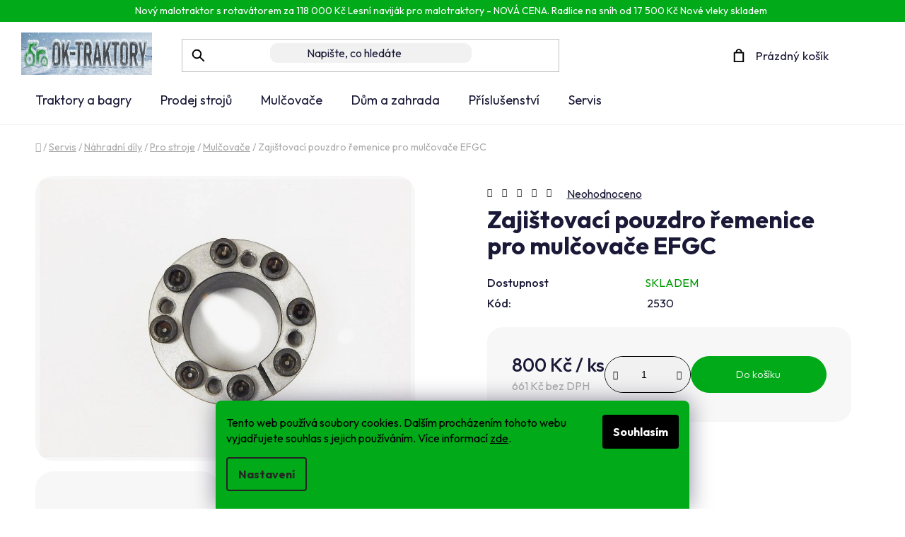

--- FILE ---
content_type: text/html; charset=utf-8
request_url: https://www.ok-traktory.cz/objimka-pro-zajisteni-remenice/
body_size: 41905
content:
<!doctype html><html lang="cs" dir="ltr" class="header-background-light external-fonts-loaded"><head><meta charset="utf-8" /><meta name="viewport" content="width=device-width,initial-scale=1" /><title>Zajištovací pouzdro řemenice pro mulčovače EFGC - OK-traktory</title><link rel="preconnect" href="https://cdn.myshoptet.com" /><link rel="dns-prefetch" href="https://cdn.myshoptet.com" /><link rel="preload" href="https://cdn.myshoptet.com/prj/dist/master/cms/libs/jquery/jquery-1.11.3.min.js" as="script" /><link href="https://cdn.myshoptet.com/prj/dist/master/cms/templates/frontend_templates/shared/css/font-face/roboto.css" rel="stylesheet"><link href="https://cdn.myshoptet.com/prj/dist/master/shop/dist/font-shoptet-13.css.3c47e30adfa2e9e2683b.css" rel="stylesheet"><script>
dataLayer = [];
dataLayer.push({'shoptet' : {
    "pageId": 1063,
    "pageType": "productDetail",
    "currency": "CZK",
    "currencyInfo": {
        "decimalSeparator": ",",
        "exchangeRate": 1,
        "priceDecimalPlaces": 0,
        "symbol": "K\u010d",
        "symbolLeft": 0,
        "thousandSeparator": " "
    },
    "language": "cs",
    "projectId": 483932,
    "product": {
        "id": 2530,
        "guid": "846069b2-0e98-11ed-8e70-ecf4bbd5fcf2",
        "hasVariants": false,
        "codes": [
            {
                "code": 2530
            }
        ],
        "code": "2530",
        "name": "Zaji\u0161tovac\u00ed pouzdro \u0159emenice pro mul\u010dova\u010de EFGC",
        "appendix": "",
        "weight": "0",
        "currentCategory": "Servis | N\u00e1hradn\u00ed d\u00edly | N\u00e1hradn\u00ed d\u00edly pro stroje | N\u00e1hradn\u00ed d\u00edly pro mul\u010dova\u010de",
        "currentCategoryGuid": "470bcde2-7214-11ec-9c66-246e96436e9c",
        "defaultCategory": "Servis | N\u00e1hradn\u00ed d\u00edly | N\u00e1hradn\u00ed d\u00edly pro stroje | N\u00e1hradn\u00ed d\u00edly pro mul\u010dova\u010de",
        "defaultCategoryGuid": "470bcde2-7214-11ec-9c66-246e96436e9c",
        "currency": "CZK",
        "priceWithVat": 800
    },
    "stocks": [
        {
            "id": 1,
            "title": "K\u0159enovice",
            "isDeliveryPoint": 1,
            "visibleOnEshop": 1
        },
        {
            "id": "ext",
            "title": "Sklad",
            "isDeliveryPoint": 0,
            "visibleOnEshop": 1
        }
    ],
    "cartInfo": {
        "id": null,
        "freeShipping": false,
        "freeShippingFrom": null,
        "leftToFreeGift": {
            "formattedPrice": "0 K\u010d",
            "priceLeft": 0
        },
        "freeGift": false,
        "leftToFreeShipping": {
            "priceLeft": null,
            "dependOnRegion": null,
            "formattedPrice": null
        },
        "discountCoupon": [],
        "getNoBillingShippingPrice": {
            "withoutVat": 0,
            "vat": 0,
            "withVat": 0
        },
        "cartItems": [],
        "taxMode": "ORDINARY"
    },
    "cart": [],
    "customer": {
        "priceRatio": 1,
        "priceListId": 1,
        "groupId": null,
        "registered": false,
        "mainAccount": false
    }
}});
dataLayer.push({'cookie_consent' : {
    "marketing": "denied",
    "analytics": "denied"
}});
document.addEventListener('DOMContentLoaded', function() {
    shoptet.consent.onAccept(function(agreements) {
        if (agreements.length == 0) {
            return;
        }
        dataLayer.push({
            'cookie_consent' : {
                'marketing' : (agreements.includes(shoptet.config.cookiesConsentOptPersonalisation)
                    ? 'granted' : 'denied'),
                'analytics': (agreements.includes(shoptet.config.cookiesConsentOptAnalytics)
                    ? 'granted' : 'denied')
            },
            'event': 'cookie_consent'
        });
    });
});
</script>

<!-- Google Tag Manager -->
<script>(function(w,d,s,l,i){w[l]=w[l]||[];w[l].push({'gtm.start':
new Date().getTime(),event:'gtm.js'});var f=d.getElementsByTagName(s)[0],
j=d.createElement(s),dl=l!='dataLayer'?'&l='+l:'';j.async=true;j.src=
'https://www.googletagmanager.com/gtm.js?id='+i+dl;f.parentNode.insertBefore(j,f);
})(window,document,'script','dataLayer','GTM-NS7HVWD');</script>
<!-- End Google Tag Manager -->

<meta property="og:type" content="website"><meta property="og:site_name" content="ok-traktory.cz"><meta property="og:url" content="https://www.ok-traktory.cz/objimka-pro-zajisteni-remenice/"><meta property="og:title" content="Zajištovací pouzdro řemenice pro mulčovače EFGC - OK-traktory"><meta name="author" content="OK-traktory"><meta name="web_author" content="Shoptet.cz"><meta name="dcterms.rightsHolder" content="www.ok-traktory.cz"><meta name="robots" content="index,follow"><meta property="og:image" content="https://cdn.myshoptet.com/usr/www.ok-traktory.cz/user/shop/big/2530_louzdro-pro-remenici.jpg?65a91af8"><meta property="og:description" content="Zajištovací pouzdro řemenice pro mulčovače EFGC. "><meta name="description" content="Zajištovací pouzdro řemenice pro mulčovače EFGC. "><meta property="product:price:amount" content="800"><meta property="product:price:currency" content="CZK"><style>:root {--color-primary: #000000;--color-primary-h: 0;--color-primary-s: 0%;--color-primary-l: 0%;--color-primary-hover: #FFC500;--color-primary-hover-h: 46;--color-primary-hover-s: 100%;--color-primary-hover-l: 50%;--color-secondary: #FFC500;--color-secondary-h: 46;--color-secondary-s: 100%;--color-secondary-l: 50%;--color-secondary-hover: #FFC500;--color-secondary-hover-h: 46;--color-secondary-hover-s: 100%;--color-secondary-hover-l: 50%;--color-tertiary: #000000;--color-tertiary-h: 0;--color-tertiary-s: 0%;--color-tertiary-l: 0%;--color-tertiary-hover: #cfcfcf;--color-tertiary-hover-h: 0;--color-tertiary-hover-s: 0%;--color-tertiary-hover-l: 81%;--color-header-background: #ffffff;--template-font: "Roboto";--template-headings-font: "Roboto";--header-background-url: url("[data-uri]");--cookies-notice-background: #F8FAFB;--cookies-notice-color: #252525;--cookies-notice-button-hover: #27263f;--cookies-notice-link-hover: #3b3a5f;--templates-update-management-preview-mode-content: "Náhled aktualizací šablony je aktivní pro váš prohlížeč."}</style>
    
    <link href="https://cdn.myshoptet.com/prj/dist/master/shop/dist/main-13.less.96035efb4db1532b3cd7.css" rel="stylesheet" />
            <link href="https://cdn.myshoptet.com/prj/dist/master/shop/dist/mobile-header-v1-13.less.629f2f48911e67d0188c.css" rel="stylesheet" />
    
    <script>var shoptet = shoptet || {};</script>
    <script src="https://cdn.myshoptet.com/prj/dist/master/shop/dist/main-3g-header.js.05f199e7fd2450312de2.js"></script>
<!-- User include --><!-- api 426(80) html code header -->
<link rel="stylesheet" href="https://cdn.myshoptet.com/usr/api2.dklab.cz/user/documents/_doplnky/navstivene/483932/8/483932_8.css" type="text/css" /><style> :root { --dklab-lastvisited-background-color: #FFFFFF; } </style>
<!-- api 555(203) html code header -->
<link rel="stylesheet" href="https://cdn.myshoptet.com/usr/api2.dklab.cz/user/documents/_doplnky/posledniZakaznici/483932/1773/483932_1773.css" type="text/css" /><style>
        :root {
            --dklab-posledniZakaznici-wcolor-text: ##000000;
            --dklab-posledniZakaznici-wcolor-background: ##FFFFFF;  
            --dklab-posledniZakaznici-pcolor-text: ##000000;
            --dklab-posledniZakaznici-pcolor-background: ##E6E6E6;                          
        }
        </style>
<!-- api 706(352) html code header -->
<link rel="stylesheet" href="https://cdn.myshoptet.com/usr/api2.dklab.cz/user/documents/_doplnky/zalozky/483932/896/483932_896.css" type="text/css" /><style>
        :root {
            
        }
        </style>
<!-- api 1567(1162) html code header -->
<script>
    var shoptetakGridChangeSettings={"inlineProducts":true,"inlineProductsMobile":true,"twoProducts":true,"twoProductsMobile":true,"threeProducts":true,"fourProducts":true,"fiveProducts":false,"mobileActive":true,"optionsPosition":"left"};

    const rootGrid = document.documentElement;

    if(shoptetakGridChangeSettings.inlineProducts){rootGrid.classList.add("st-pr-inline");}
    if(shoptetakGridChangeSettings.twoProducts){rootGrid.classList.add("st-pr-two");}
    if(shoptetakGridChangeSettings.threeProducts){rootGrid.classList.add("st-pr-three");}
    if(shoptetakGridChangeSettings.fourProducts){rootGrid.classList.add("st-pr-four");}
    if(shoptetakGridChangeSettings.fiveProducts){rootGrid.classList.add("st-pr-five");}
    if(shoptetakGridChangeSettings.optionsPosition === 'left'){rootGrid.classList.add("st-pr-left");}

    if(shoptetakGridChangeSettings.mobileActive){
        rootGrid.classList.add("st-pr-mob-active");

        if(shoptetakGridChangeSettings.inlineProductsMobile){rootGrid.classList.add("st-pr-inline-mob");}
        if(shoptetakGridChangeSettings.twoProductsMobile){rootGrid.classList.add("st-pr-two-mob");}
    }
</script>

<!-- api 605(253) html code header -->
<style>
    /*.nf-v2 .message, .nf-v2 div.message {
        visibility: hidden;
    }*/
</style>
<script>
    var shoptetakNotificationsSettings={"useRoundingCorners":true,"useNotificationGradient":true,"useLongNotificationGradient":true,"darkMode":false,"notificationsActivation":true,"notificationsPosition":"bottom-left","notificationsEffect":"zoom"};

    var body=document.getElementsByTagName("body")[0];
    const root = document.documentElement;

    if (shoptetakNotificationsSettings.notificationsActivation) {
        root.classList.add("nf-v2");

        if (shoptetakNotificationsSettings.useRoundingCorners) {
            root.classList.add("st-nf-rounding-corners");
        }
        if (shoptetakNotificationsSettings.useNotificationGradient) {
            root.classList.add("st-nf-notification-gradient");
        }
        if (shoptetakNotificationsSettings.useLongNotificationGradient) {
            root.classList.add("st-nf-long-gradient");
        }
        if (shoptetakNotificationsSettings.darkMode) {
            root.classList.add("st-nf-dark-mode");
        }
        if (shoptetakNotificationsSettings.notificationsPosition) {
            if (shoptetakNotificationsSettings.notificationsPosition === 'bottom-left') {
                root.classList.add("st-nf-bleft");
            }
            if (shoptetakNotificationsSettings.notificationsPosition === 'bottom-right') {
                root.classList.add("st-nf-bright");
            }
            if (shoptetakNotificationsSettings.notificationsPosition === 'top-left') {
                root.classList.add("st-nf-tleft");
            }
            if (shoptetakNotificationsSettings.notificationsPosition === 'top-right') {
                root.classList.add("st-nf-tright");
            }
        }
        if (shoptetakNotificationsSettings.notificationsEffect) {
            if (shoptetakNotificationsSettings.notificationsEffect === 'slide') {
                root.classList.add("st-nf-slide");
            }
            if (shoptetakNotificationsSettings.notificationsEffect === 'fade') {
                root.classList.add("st-nf-fade");
            }
            if (shoptetakNotificationsSettings.notificationsEffect === 'zoom') {
                root.classList.add("st-nf-zoom");
            }
        }
    }

    function init() {
        if (document.getElementsByClassName("template-04").length) {
            document.getElementsByTagName('html')[0].classList.add("nf-templ-04");
        }
    }
    /* for Mozilla/Opera9 */
    if (document.addEventListener) {
        document.addEventListener("DOMContentLoaded", init, false);
    }
    /* for Internet Explorer */
    /*@cc_on @*/
    /*@if (@_win32)
      document.write("<script id=__ie_onload defer src=javascript:void(0)><\/script>");
      var script = document.getElementById("__ie_onload");
      script.onreadystatechange = function() {
        if (this.readyState == "complete") {
          init(); // call the onload handler
        }
      };
    /*@end @*/

    /* for Safari */
    if (/WebKit/i.test(navigator.userAgent)) { // sniff
        var _timer = setInterval(function () {
            if (/loaded|complete/.test(document.readyState)) {
                init(); // call the onload handler
            }
        }, 10);
    }

    /* for other browsers */
    window.onload = init;
</script>

<!-- api 2220(1743) html code header -->
<link rel="stylesheet" href="https://cdn.myshoptet.com/usr/api2.dklab.cz/user/documents/_doplnky/formulare/483932/20/483932_20.css" type="text/css" /><style>
        :root {
            --dklab-formulare-input-border-radius: 4px;
            --dklab-formulare-color-input-border-color: #008000;
            --dklab-formulare-input-border-color-focus: #1FB434;
            --dklab-formulare-input-background: #FDDD3A;
            --dklab-formulare-input-color: #FFFFFF;
            --dklab-formulare-input-placeholder-color: #FFFFFF;
            --dklab-formulare-input-shadow: #000000;
            --dklab-formulare-btn-background: #1FB434;
            --dklab-formulare-btn-background-hover: #343434;
            --dklab-formulare-btn-text-color: #FDDD3A;
            --dklab-formulare-btn-border-color: #000000;
            --dklab-formulare-btn-text-color-hover: #FFFFFF;
            --dklab-formulare-btn-border-color-hover: #008000;
            --dklab-formulare-form-separator-color: #1FB434;
            --dklab-formulare-form-background-color: #FFFFFF;
            --dklab-formulare-color-input-shadow: 0 0 4px 0 rgba(0,0,0,.25);
            --dklab-formulare-val-error-text-color: #FFFFFF;
            --dklab-formulare-val-error-background-color: #FF0000;
        }</style>
<!-- service 605(253) html code header -->
<link rel="stylesheet" href="https://cdn.myshoptet.com/usr/shoptet.tomashlad.eu/user/documents/extras/notifications-v2/screen.min.css?v=26"/>

<!-- service 619(267) html code header -->
<link href="https://cdn.myshoptet.com/usr/fvstudio.myshoptet.com/user/documents/addons/cartupsell.min.css?24.11.1" rel="stylesheet">
<!-- service 731(376) html code header -->
<link rel="preconnect" href="https://image.pobo.cz/" crossorigin>
<link rel="stylesheet" href="https://image.pobo.cz/assets/fix-header.css?v=10" media="print" onload="this.media='all'">
<script src="https://image.pobo.cz/assets/fix-header.js"></script>


<!-- service 1462(1076) html code header -->
<link rel="stylesheet" href="https://cdn.myshoptet.com/usr/webotvurci.myshoptet.com/user/documents/plugin-product-interconnection/css/all.min.css?v=27"> 
<!-- service 1567(1162) html code header -->
<link rel="stylesheet" href="https://cdn.myshoptet.com/usr/shoptet.tomashlad.eu/user/documents/extras/grid-change/screen.css?v=0011">
<!-- service 425(79) html code header -->
<style>
.hodnoceni:before{content: "Jak o nás mluví zákazníci";}
.hodnoceni.svk:before{content: "Ako o nás hovoria zákazníci";}
.hodnoceni.hun:before{content: "Mit mondanak rólunk a felhasználók";}
.hodnoceni.pl:before{content: "Co mówią o nas klienci";}
.hodnoceni.eng:before{content: "Customer reviews";}
.hodnoceni.de:before{content: "Was unsere Kunden über uns denken";}
.hodnoceni.ro:before{content: "Ce spun clienții despre noi";}
.hodnoceni{margin: 20px auto;}
body:not(.paxio-merkur):not(.venus):not(.jupiter) .hodnoceni .vote-wrap {border: 0 !important;width: 24.5%;flex-basis: 25%;padding: 10px 20px !important;display: inline-block;margin: 0;vertical-align: top;}
.multiple-columns-body #content .hodnoceni .vote-wrap {width: 49%;flex-basis: 50%;}
.hodnoceni .votes-wrap {display: block; border: 1px solid #f7f7f7;margin: 0;width: 100%;max-width: none;padding: 10px 0; background: #fff;}
.hodnoceni .vote-wrap:nth-child(n+5){display: none !important;}
.hodnoceni:before{display: block;font-size: 18px;padding: 10px 20px;background: #fcfcfc;}
.sidebar .hodnoceni .vote-pic, .sidebar .hodnoceni .vote-initials{display: block;}
.sidebar .hodnoceni .vote-wrap, #column-l #column-l-in .hodnoceni .vote-wrap {width: 100% !important; display: block;}
.hodnoceni > a{display: block;text-align: right;padding-top: 6px;}
.hodnoceni > a:after{content: "››";display: inline-block;margin-left: 2px;}
.sidebar .hodnoceni:before, #column-l #column-l-in .hodnoceni:before {background: none !important; padding-left: 0 !important;}
.template-10 .hodnoceni{max-width: 952px !important;}
.page-detail .hodnoceni > a{font-size: 14px;}
.page-detail .hodnoceni{margin-bottom: 30px;}
@media screen and (min-width: 992px) and (max-width: 1199px) {
.hodnoceni .vote-rating{display: block;}
.hodnoceni .vote-time{display: block;margin-top: 3px;}
.hodnoceni .vote-delimeter{display: none;}
}
@media screen and (max-width: 991px) {
body:not(.paxio-merkur):not(.venus):not(.jupiter) .hodnoceni .vote-wrap {width: 49%;flex-basis: 50%;}
.multiple-columns-body #content .hodnoceni .vote-wrap {width: 99%;flex-basis: 100%;}
}
@media screen and (max-width: 767px) {
body:not(.paxio-merkur):not(.venus):not(.jupiter) .hodnoceni .vote-wrap {width: 99%;flex-basis: 100%;}
}
.home #main-product .hodnoceni{margin: 0 0 60px 0;}
.hodnoceni .votes-wrap.admin-response{display: none !important;}
.hodnoceni .vote-pic {width: 100px;}
.hodnoceni .vote-delimeter{display: none;}
.hodnoceni .vote-rating{display: block;}
.hodnoceni .vote-time {display: block;margin-top: 5px;}
@media screen and (min-width: 768px){
.template-12 .hodnoceni{max-width: 747px; margin-left: auto; margin-right: auto;}
}
@media screen and (min-width: 992px){
.template-12 .hodnoceni{max-width: 972px;}
}
@media screen and (min-width: 1200px){
.template-12 .hodnoceni{max-width: 1418px;}
}
.template-14 .hodnoceni .vote-initials{margin: 0 auto;}
.vote-pic img::before {display: none;}
.hodnoceni + .hodnoceni {display: none;}
</style>
<!-- service 533(184) html code header -->
<style>
.vybrane-filtry::before{content: "Zvolené filtry";background: #999;color: #fff;display: block;margin: -10px -20px 10px -20px;padding: 7px 20px;font-weight: bold;text-transform: uppercase;}
.svk .vybrane-filtry::before{content: "Zvolené filtre";}
.hu .vybrane-filtry::before{content: "Kiválasztott filterek";}
.vybrane-filtry {background-color: #eaeaea;padding: 10px 20px;margin-left: -20px;margin-right: -20px;margin-bottom: 10px;}
.vybrane-filtry input[type="checkbox"]:checked + label::before, .vybrane-filtry input[type="radio"]:checked + label::before{content: "\e912";font-family: shoptet;background: none !important;display: inline-block;vertical-align: middle;font-size: 7px;line-height: 16px;border: 0;position: relative;top: -1px;transform: none;height: auto;width: auto;margin-right: 3px;color: #999;}
.vybrane-filtry input[type="checkbox"]:checked + label::after, .vybrane-filtry input[type="radio"]:checked + label::after{content: ",";background: none;border: 0;width: auto;height: auto;display: inline-block !important;position: relative;left: -3px;top: auto;transform: none;}
.vybrane-filtry .filter-section label.active {font-weight: 400; padding: 0; margin-right: 5px;}
.vybrane-filtry .filter-count{display: none;}
.vybrane-filtry .filter-section fieldset div, .vybrane-filtry h4, .vybrane-filtry form {display: inline-block;}
.vybrane-filtry h4::after{content: ":";}
.vybrane-filtry h4::before{display: none;}
#filters .vybrane-filtry h4{margin-right: 5px !important;margin-bottom: 0 !important;text-transform: none; border: 0 !important; padding: 0 !important;}
.sidebar h4 span:not(.question-tooltip){background-color: transparent;}
.vybrane-filtry .filter-section fieldset > div:last-of-type > label::after, .vybrane-filtry .filter-section fieldset > div > div:last-of-type > label::after{display: none !important;}
.vybrane-filtry .filter-section:not(.filter-section-default) {padding: 5px 0 !important; border-top: 0 !important;border-bottom: 1px solid #e0e0e0;}
.vybrane-filtry .filter-section form{margin-bottom: 0 !important;}
.param-filter-top .filter-section:last-of-type{border-bottom: 0;}
#content .filter-section fieldset div{width: auto;}
#content .vybrane-filtry form{vertical-align: middle;}
.vybrane-filtry .param-filter-top{margin-bottom: 0;}
.vybrane-filtry .param-filter-top form{width: 100%;}
.vybrane-filtry .param-filter-top form .aktivni-filtr{padding: 5px 0 !important;border-bottom: 1px solid #e0e0e0; width: 100%;}
.vybrane-filtry .param-filter-top input[type="checkbox"]:checked + label::after{display: none;}
.vybrane-filtry .advanced-filters-wrapper .advanced-parameter{display: none;}
.vybrane-filtry .advanced-filters-wrapper .filter-label{display: block !important;}
.vybrane-filtry .advanced-filters-wrapper > div {width: auto;}
.vybrane-filtry .advanced-filters-wrapper > div {padding-bottom: 0;}
.vybrane-filtry .question-tooltip{display: none;}
</style>
<link href="https://cdn.myshoptet.com/usr/252557.myshoptet.com/user/documents/zvolene-filtry/Disco.css?v3" rel="stylesheet" />
<!-- service 654(301) html code header -->
<!-- Prefetch Pobo Page Builder CDN  -->
<link rel="dns-prefetch" href="https://image.pobo.cz">
<link href="https://cdnjs.cloudflare.com/ajax/libs/lightgallery/2.7.2/css/lightgallery.min.css" rel="stylesheet">
<link href="https://cdnjs.cloudflare.com/ajax/libs/lightgallery/2.7.2/css/lg-thumbnail.min.css" rel="stylesheet">


<!-- © Pobo Page Builder  -->
<script>
 	  window.addEventListener("DOMContentLoaded", function () {
		  var po = document.createElement("script");
		  po.type = "text/javascript";
		  po.async = true;
		  po.dataset.url = "https://www.pobo.cz";
			po.dataset.cdn = "https://image.pobo.space";
      po.dataset.tier = "standard";
      po.fetchpriority = "high";
      po.dataset.key = btoa(window.location.host);
		  po.id = "pobo-asset-url";
      po.platform = "shoptet";
      po.synergy = false;
		  po.src = "https://image.pobo.space/assets/editor.js?v=13";

		  var s = document.getElementsByTagName("script")[0];
		  s.parentNode.insertBefore(po, s);
	  });
</script>





<!-- service 1735(1316) html code header -->
<link rel="stylesheet" href="https://cdn.myshoptet.com/addons/dominikmartini/flag_sort/styles.header.min.css?345e7d3951aca4c6495d697ef89532fbfac00659">
<!-- project html code header -->
<link rel="preconnect" href="https://fonts.googleapis.com">
<link rel="preconnect" href="https://fonts.gstatic.com" crossorigin>
<link href="https://fonts.googleapis.com/css2?family=Outfit:wght@100..900&display=swap" rel="stylesheet">

 <link rel="stylesheet" href="https://cdnjs.cloudflare.com/ajax/libs/fancybox/3.5.7/jquery.fancybox.min.css" />
<link rel="stylesheet" href="https://cdn-uicons.flaticon.com/uicons-regular-rounded/css/uicons-regular-rounded.css">

<link rel="stylesheet" media="all" href="/user/documents/css/styles.css?v=41" />

<link rel="stylesheet" media="all" href="/user/documents/css/mmenu.css?v=1" />
<link rel="stylesheet" media="all" href="/user/documents/css/paralaxslider_licensed_032322103.css?v=1" />


<style>
#nav-manufacturers {
  display: none !important;
}
.products-block .p-bottom .price-additional, .products-block .p-bottom .price-save, .products-block .p-bottom .price-standard-wrapper {
  font-size: unset;
  font-weight: 400 !important;
}
.products-block > div .p .p-code {
  display: block;
  right: 23px;
  text-align: left;
  top: 11px !important;
}
.products-block > div .p .p-bottom > div .prices {
  align-items: center;
  display: flex;
  flex-wrap: wrap;
  justify-content: left;
}
.products-block > div .p .p-bottom > div .prices .price-final {
  font-size: 17px;
  width: auto;
  flex-basis: auto;
}
:root {
  --template-headings-font: 'Outfit', sans-serif;
}
.whole-width a {
  color: #000;
}

.contact-box li:last-child {
letter-spacing:0.2px;

}


body {
  font-family: "Outfit", sans-serif!important;
  font-optical-sizing: auto;
  font-weight: <weight>;
  font-style: normal;
  background:#fff!important;
}
.discounttag {
  background: #fdf6d9 !important;
  border-radius: 100px;
  text-align: center;
  max-width: 78%;
  margin: auto;
  position: relative;
  bottom: -31px;
}
header .social-icon-list {
  display: none !important;
}
#footer .contact-box.no-image {
  filter: invert(0);
}
.p-tools {
  margin-bottom: 15px;
  width: 100%;
  float: left;
  margin-bottom: 33px;
}
</style>



<!-- Google tag (gtag.js) -->
<script async src="https://www.googletagmanager.com/gtag/js?id=AW-991954440"></script>
<script>
  window.dataLayer = window.dataLayer || [];
  function gtag(){dataLayer.push(arguments);}
  gtag('js', new Date());
 
  gtag('config', 'AW-991954440');
</script>

<script type="text/javascript">
    (function(c,l,a,r,i,t,y){
        c[a]=c[a]||function(){(c[a].q=c[a].q||[]).push(arguments)};
        t=l.createElement(r);t.async=1;t.src="https://www.clarity.ms/tag/"+i;
        y=l.getElementsByTagName(r)[0];y.parentNode.insertBefore(t,y);
    })(window, document, "clarity", "script", "oixoj4bozg");
</script>
<!-- /User include --><link rel="shortcut icon" href="/favicon.ico" type="image/x-icon" /><link rel="canonical" href="https://www.ok-traktory.cz/objimka-pro-zajisteni-remenice/" /><script>!function(){var t={9196:function(){!function(){var t=/\[object (Boolean|Number|String|Function|Array|Date|RegExp)\]/;function r(r){return null==r?String(r):(r=t.exec(Object.prototype.toString.call(Object(r))))?r[1].toLowerCase():"object"}function n(t,r){return Object.prototype.hasOwnProperty.call(Object(t),r)}function e(t){if(!t||"object"!=r(t)||t.nodeType||t==t.window)return!1;try{if(t.constructor&&!n(t,"constructor")&&!n(t.constructor.prototype,"isPrototypeOf"))return!1}catch(t){return!1}for(var e in t);return void 0===e||n(t,e)}function o(t,r,n){this.b=t,this.f=r||function(){},this.d=!1,this.a={},this.c=[],this.e=function(t){return{set:function(r,n){u(c(r,n),t.a)},get:function(r){return t.get(r)}}}(this),i(this,t,!n);var e=t.push,o=this;t.push=function(){var r=[].slice.call(arguments,0),n=e.apply(t,r);return i(o,r),n}}function i(t,n,o){for(t.c.push.apply(t.c,n);!1===t.d&&0<t.c.length;){if("array"==r(n=t.c.shift()))t:{var i=n,a=t.a;if("string"==r(i[0])){for(var f=i[0].split("."),s=f.pop(),p=(i=i.slice(1),0);p<f.length;p++){if(void 0===a[f[p]])break t;a=a[f[p]]}try{a[s].apply(a,i)}catch(t){}}}else if("function"==typeof n)try{n.call(t.e)}catch(t){}else{if(!e(n))continue;for(var l in n)u(c(l,n[l]),t.a)}o||(t.d=!0,t.f(t.a,n),t.d=!1)}}function c(t,r){for(var n={},e=n,o=t.split("."),i=0;i<o.length-1;i++)e=e[o[i]]={};return e[o[o.length-1]]=r,n}function u(t,o){for(var i in t)if(n(t,i)){var c=t[i];"array"==r(c)?("array"==r(o[i])||(o[i]=[]),u(c,o[i])):e(c)?(e(o[i])||(o[i]={}),u(c,o[i])):o[i]=c}}window.DataLayerHelper=o,o.prototype.get=function(t){var r=this.a;t=t.split(".");for(var n=0;n<t.length;n++){if(void 0===r[t[n]])return;r=r[t[n]]}return r},o.prototype.flatten=function(){this.b.splice(0,this.b.length),this.b[0]={},u(this.a,this.b[0])}}()}},r={};function n(e){var o=r[e];if(void 0!==o)return o.exports;var i=r[e]={exports:{}};return t[e](i,i.exports,n),i.exports}n.n=function(t){var r=t&&t.__esModule?function(){return t.default}:function(){return t};return n.d(r,{a:r}),r},n.d=function(t,r){for(var e in r)n.o(r,e)&&!n.o(t,e)&&Object.defineProperty(t,e,{enumerable:!0,get:r[e]})},n.o=function(t,r){return Object.prototype.hasOwnProperty.call(t,r)},function(){"use strict";n(9196)}()}();</script>    <!-- Global site tag (gtag.js) - Google Analytics -->
    <script async src="https://www.googletagmanager.com/gtag/js?id=G-VHJQ7Y5L04"></script>
    <script>
        
        window.dataLayer = window.dataLayer || [];
        function gtag(){dataLayer.push(arguments);}
        

                    console.debug('default consent data');

            gtag('consent', 'default', {"ad_storage":"denied","analytics_storage":"denied","ad_user_data":"denied","ad_personalization":"denied","wait_for_update":500});
            dataLayer.push({
                'event': 'default_consent'
            });
        
        gtag('js', new Date());

                gtag('config', 'UA-37993336-1', { 'groups': "UA" });
        
                gtag('config', 'G-VHJQ7Y5L04', {"groups":"GA4","send_page_view":false,"content_group":"productDetail","currency":"CZK","page_language":"cs"});
        
                gtag('config', 'AW-991954440');
        
        
        
        
        
                    gtag('event', 'page_view', {"send_to":"GA4","page_language":"cs","content_group":"productDetail","currency":"CZK"});
        
                gtag('set', 'currency', 'CZK');

        gtag('event', 'view_item', {
            "send_to": "UA",
            "items": [
                {
                    "id": "2530",
                    "name": "Zaji\u0161tovac\u00ed pouzdro \u0159emenice pro mul\u010dova\u010de EFGC",
                    "category": "Servis \/ N\u00e1hradn\u00ed d\u00edly \/ N\u00e1hradn\u00ed d\u00edly pro stroje \/ N\u00e1hradn\u00ed d\u00edly pro mul\u010dova\u010de",
                                                            "price": 661
                }
            ]
        });
        
        
        
        
        
                    gtag('event', 'view_item', {"send_to":"GA4","page_language":"cs","content_group":"productDetail","value":661,"currency":"CZK","items":[{"item_id":"2530","item_name":"Zaji\u0161tovac\u00ed pouzdro \u0159emenice pro mul\u010dova\u010de EFGC","item_category":"Servis","item_category2":"N\u00e1hradn\u00ed d\u00edly","item_category3":"N\u00e1hradn\u00ed d\u00edly pro stroje","item_category4":"N\u00e1hradn\u00ed d\u00edly pro mul\u010dova\u010de","price":661,"quantity":1,"index":0}]});
        
        
        
        
        
        
        
        document.addEventListener('DOMContentLoaded', function() {
            if (typeof shoptet.tracking !== 'undefined') {
                for (var id in shoptet.tracking.bannersList) {
                    gtag('event', 'view_promotion', {
                        "send_to": "UA",
                        "promotions": [
                            {
                                "id": shoptet.tracking.bannersList[id].id,
                                "name": shoptet.tracking.bannersList[id].name,
                                "position": shoptet.tracking.bannersList[id].position
                            }
                        ]
                    });
                }
            }

            shoptet.consent.onAccept(function(agreements) {
                if (agreements.length !== 0) {
                    console.debug('gtag consent accept');
                    var gtagConsentPayload =  {
                        'ad_storage': agreements.includes(shoptet.config.cookiesConsentOptPersonalisation)
                            ? 'granted' : 'denied',
                        'analytics_storage': agreements.includes(shoptet.config.cookiesConsentOptAnalytics)
                            ? 'granted' : 'denied',
                                                                                                'ad_user_data': agreements.includes(shoptet.config.cookiesConsentOptPersonalisation)
                            ? 'granted' : 'denied',
                        'ad_personalization': agreements.includes(shoptet.config.cookiesConsentOptPersonalisation)
                            ? 'granted' : 'denied',
                        };
                    console.debug('update consent data', gtagConsentPayload);
                    gtag('consent', 'update', gtagConsentPayload);
                    dataLayer.push(
                        { 'event': 'update_consent' }
                    );
                }
            });
        });
    </script>
<!-- Start Srovname.cz Pixel -->
<script type="text/plain" data-cookiecategory="analytics">
    !(function (e, n, t, a, s, o, r) {
        e[a] ||
        (((s = e[a] = function () {
            s.process ? s.process.apply(s, arguments) : s.queue.push(arguments);
        }).queue = []),
            ((o = n.createElement(t)).async = 1),
            (o.src = "https://tracking.srovname.cz/srovnamepixel.js"),
            (o.dataset.srv9 = "1"),
            (r = n.getElementsByTagName(t)[0]).parentNode.insertBefore(o, r));
    })(window, document, "script", "srovname");
    srovname("init", "d04f70213ca0736a946f974a240a901e");
</script>
<!-- End Srovname.cz Pixel -->
<script>
    (function(t, r, a, c, k, i, n, g) { t['ROIDataObject'] = k;
    t[k]=t[k]||function(){ (t[k].q=t[k].q||[]).push(arguments) },t[k].c=i;n=r.createElement(a),
    g=r.getElementsByTagName(a)[0];n.async=1;n.src=c;g.parentNode.insertBefore(n,g)
    })(window, document, 'script', '//www.heureka.cz/ocm/sdk.js?source=shoptet&version=2&page=product_detail', 'heureka', 'cz');

    heureka('set_user_consent', 0);
</script>
</head><body class="desktop id-1063 in-nahradni-dily-pro-mulcovace template-13 type-product type-detail one-column-body columns-mobile-2 columns-4 smart-labels-active ums_forms_redesign--off ums_a11y_category_page--on ums_discussion_rating_forms--off ums_flags_display_unification--on ums_a11y_login--on mobile-header-version-1"><noscript>
    <style>
        #header {
            padding-top: 0;
            position: relative !important;
            top: 0;
        }
        .header-navigation {
            position: relative !important;
        }
        .overall-wrapper {
            margin: 0 !important;
        }
        body:not(.ready) {
            visibility: visible !important;
        }
    </style>
    <div class="no-javascript">
        <div class="no-javascript__title">Musíte změnit nastavení vašeho prohlížeče</div>
        <div class="no-javascript__text">Podívejte se na: <a href="https://www.google.com/support/bin/answer.py?answer=23852">Jak povolit JavaScript ve vašem prohlížeči</a>.</div>
        <div class="no-javascript__text">Pokud používáte software na blokování reklam, může být nutné povolit JavaScript z této stránky.</div>
        <div class="no-javascript__text">Děkujeme.</div>
    </div>
</noscript>

        <div id="fb-root"></div>
        <script>
            window.fbAsyncInit = function() {
                FB.init({
//                    appId            : 'your-app-id',
                    autoLogAppEvents : true,
                    xfbml            : true,
                    version          : 'v19.0'
                });
            };
        </script>
        <script async defer crossorigin="anonymous" src="https://connect.facebook.net/cs_CZ/sdk.js"></script>
<!-- Google Tag Manager (noscript) -->
<noscript><iframe src="https://www.googletagmanager.com/ns.html?id=GTM-NS7HVWD"
height="0" width="0" style="display:none;visibility:hidden"></iframe></noscript>
<!-- End Google Tag Manager (noscript) -->

    <div class="siteCookies siteCookies--bottom siteCookies--light js-siteCookies" role="dialog" data-testid="cookiesPopup" data-nosnippet>
        <div class="siteCookies__form">
            <div class="siteCookies__content">
                <div class="siteCookies__text">
                    Tento web používá soubory cookies. Dalším procházením tohoto webu vyjadřujete souhlas s jejich používáním. Více informací <a href="https://483932.myshoptet.com/podminky-ochrany-osobnich-udaju/" target="_blank" rel="noopener noreferrer">zde</a>.
                </div>
                <p class="siteCookies__links">
                    <button class="siteCookies__link js-cookies-settings" aria-label="Nastavení cookies" data-testid="cookiesSettings">Nastavení</button>
                </p>
            </div>
            <div class="siteCookies__buttonWrap">
                                <button class="siteCookies__button js-cookiesConsentSubmit" value="all" aria-label="Přijmout cookies" data-testid="buttonCookiesAccept">Souhlasím</button>
            </div>
        </div>
        <script>
            document.addEventListener("DOMContentLoaded", () => {
                const siteCookies = document.querySelector('.js-siteCookies');
                document.addEventListener("scroll", shoptet.common.throttle(() => {
                    const st = document.documentElement.scrollTop;
                    if (st > 1) {
                        siteCookies.classList.add('siteCookies--scrolled');
                    } else {
                        siteCookies.classList.remove('siteCookies--scrolled');
                    }
                }, 100));
            });
        </script>
    </div>
<a href="#content" class="skip-link sr-only">Přejít na obsah</a><div class="overall-wrapper"><div class="site-msg information"><div class="container"><div class="text"><div class="marquee">

<span><a href="https://www.ok-traktory.cz/tauros/">Nový malotraktor s rotavátorem za 118 000 Kč</a></span>

<span><a href="https://www.ok-traktory.cz/navijak-lesni-ok-traktory-2t/">Lesní naviják pro malotraktory - NOVÁ CENA.</a></span>

<span><a href="https://www.ok-traktory.cz/udrzba-komunikaci-radlice-na-snih/?order=price">Radlice na sníh od 17 500 Kč</a></span>

<span><a href="https://www.ok-traktory.cz/vleky-a-privesy-tristranne-sklapece/">Nové vleky skladem</a></span>

</div></div><div class="close js-close-information-msg"></div></div></div><div class="user-action"><div class="container">
    <div class="user-action-in">
                    <div id="login" class="user-action-login popup-widget login-widget" role="dialog" aria-labelledby="loginHeading">
        <div class="popup-widget-inner">
                            <h2 id="loginHeading">Přihlášení k vašemu účtu</h2><div id="customerLogin"><form action="/action/Customer/Login/" method="post" id="formLoginIncluded" class="csrf-enabled formLogin" data-testid="formLogin"><input type="hidden" name="referer" value="" /><div class="form-group"><div class="input-wrapper email js-validated-element-wrapper no-label"><input type="email" name="email" class="form-control" autofocus placeholder="E-mailová adresa (např. jan@novak.cz)" data-testid="inputEmail" autocomplete="email" required /></div></div><div class="form-group"><div class="input-wrapper password js-validated-element-wrapper no-label"><input type="password" name="password" class="form-control" placeholder="Heslo" data-testid="inputPassword" autocomplete="current-password" required /><span class="no-display">Nemůžete vyplnit toto pole</span><input type="text" name="surname" value="" class="no-display" /></div></div><div class="form-group"><div class="login-wrapper"><button type="submit" class="btn btn-secondary btn-text btn-login" data-testid="buttonSubmit">Přihlásit se</button><div class="password-helper"><a href="/registrace/" data-testid="signup" rel="nofollow">Nová registrace</a><a href="/klient/zapomenute-heslo/" rel="nofollow">Zapomenuté heslo</a></div></div></div><div class="social-login-buttons"><div class="social-login-buttons-divider"><span>nebo</span></div><div class="form-group"><a href="/action/Social/login/?provider=Facebook" class="login-btn facebook" rel="nofollow"><span class="login-facebook-icon"></span><strong>Přihlásit se přes Facebook</strong></a></div><div class="form-group"><a href="/action/Social/login/?provider=Google" class="login-btn google" rel="nofollow"><span class="login-google-icon"></span><strong>Přihlásit se přes Google</strong></a></div><div class="form-group"><a href="/action/Social/login/?provider=Seznam" class="login-btn seznam" rel="nofollow"><span class="login-seznam-icon"></span><strong>Přihlásit se přes Seznam</strong></a></div></div></form>
</div>                    </div>
    </div>

                <div id="cart-widget" class="user-action-cart popup-widget cart-widget loader-wrapper" data-testid="popupCartWidget" role="dialog" aria-hidden="true">
            <div class="popup-widget-inner cart-widget-inner place-cart-here">
                <div class="loader-overlay">
                    <div class="loader"></div>
                </div>
            </div>
        </div>
    </div>
</div>
</div><div class="top-navigation-bar" data-testid="topNavigationBar">

    <div class="container">

                            <div class="top-navigation-menu">
                <ul class="top-navigation-bar-menu">
                                            <li class="top-navigation-menu-item-709">
                            <a href="/o-nas/" title="O nás">O nás</a>
                        </li>
                                            <li class="top-navigation-menu-item-2005">
                            <a href="/mohlo-by-vas-zajimat/" title="Mohlo by Vás zajímat">Blog</a>
                        </li>
                                            <li class="top-navigation-menu-item-1498">
                            <a href="/kontakty/" title="Kontakty">Kontakty</a>
                        </li>
                                    </ul>
                <div class="top-navigation-menu-trigger">Více</div>
                <ul class="top-navigation-bar-menu-helper"></ul>
            </div>
        
        <div class="top-navigation-tools">
                        <button class="top-nav-button top-nav-button-login toggle-window" type="button" data-target="login" aria-haspopup="dialog" aria-controls="login" aria-expanded="false" data-testid="signin"><span>Přihlášení</span></button>
    <a href="/registrace/" class="top-nav-button top-nav-button-register" data-testid="headerSignup">Registrace</a>
        </div>

    </div>

</div>
<header id="header">
        <div class="header-top">
            <div class="container navigation-wrapper header-top-wrapper">
                <div class="site-name"><a href="/" data-testid="linkWebsiteLogo"><img src="https://cdn.myshoptet.com/usr/www.ok-traktory.cz/user/logos/1765894641-c6fa7275-d442-4725-acc5-1adbd7a5312c.jpg" alt="OK-traktory" fetchpriority="low" /></a></div>                <div class="search" itemscope itemtype="https://schema.org/WebSite">
                    <meta itemprop="headline" content="Náhradní díly pro mulčovače"/><meta itemprop="url" content="https://www.ok-traktory.cz"/><meta itemprop="text" content="Zajištovací pouzdro řemenice pro mulčovače EFGC. "/>                    <form action="/action/ProductSearch/prepareString/" method="post"
    id="formSearchForm" class="search-form compact-form js-search-main"
    itemprop="potentialAction" itemscope itemtype="https://schema.org/SearchAction" data-testid="searchForm">
    <fieldset>
        <meta itemprop="target"
            content="https://www.ok-traktory.cz/vyhledavani/?string={string}"/>
        <input type="hidden" name="language" value="cs"/>
        
            
    <span class="search-input-icon" aria-hidden="true"></span>

<input
    type="search"
    name="string"
        class="query-input form-control search-input js-search-input"
    placeholder="Napište, co hledáte"
    autocomplete="off"
    required
    itemprop="query-input"
    aria-label="Vyhledávání"
    data-testid="searchInput"
>
            <button type="submit" class="btn btn-default search-button" data-testid="searchBtn">Hledat</button>
        
    </fieldset>
</form>
                </div>
                <div class="navigation-buttons">
                    <a href="#" class="toggle-window" data-target="search" data-testid="linkSearchIcon"><span class="sr-only">Hledat</span></a>
                        
    <a href="/kosik/" class="btn btn-icon toggle-window cart-count" data-target="cart" data-hover="true" data-redirect="true" data-testid="headerCart" rel="nofollow" aria-haspopup="dialog" aria-expanded="false" aria-controls="cart-widget">
        
                <span class="sr-only">Nákupní košík</span>
        
            <span class="cart-price visible-lg-inline-block" data-testid="headerCartPrice">
                                    Prázdný košík                            </span>
        
    
            </a>
                    <a href="#" class="toggle-window" data-target="navigation" data-testid="hamburgerMenu"></a>
                </div>
            </div>
        </div>
        <div class="header-bottom">
            <div class="container navigation-wrapper header-bottom-wrapper js-navigation-container">
                <nav id="navigation" aria-label="Hlavní menu" data-collapsible="true"><div class="navigation-in menu"><ul class="menu-level-1" role="menubar" data-testid="headerMenuItems"><li class="menu-item-712 ext" role="none"><a href="/traktory/" data-testid="headerMenuItem" role="menuitem" aria-haspopup="true" aria-expanded="false"><b>Traktory a bagry</b><span class="submenu-arrow"></span></a><ul class="menu-level-2" aria-label="Traktory a bagry" tabindex="-1" role="menu"><li class="menu-item-1306 has-third-level" role="none"><a href="/nove-traktory/" class="menu-image" data-testid="headerMenuItem" tabindex="-1" aria-hidden="true"><img src="data:image/svg+xml,%3Csvg%20width%3D%22140%22%20height%3D%22100%22%20xmlns%3D%22http%3A%2F%2Fwww.w3.org%2F2000%2Fsvg%22%3E%3C%2Fsvg%3E" alt="" aria-hidden="true" width="140" height="100"  data-src="https://cdn.myshoptet.com/usr/www.ok-traktory.cz/user/categories/thumb/obr__zek3.png" fetchpriority="low" /></a><div><a href="/nove-traktory/" data-testid="headerMenuItem" role="menuitem"><span>Nové malotraktory</span></a>
                                                    <ul class="menu-level-3" role="menu">
                                                                    <li class="menu-item-1309" role="none">
                                        <a href="/nove-traktory-john-deere/" data-testid="headerMenuItem" role="menuitem">
                                            John Deere</a>,                                    </li>
                                                                    <li class="menu-item-2126" role="none">
                                        <a href="/tauros/" data-testid="headerMenuItem" role="menuitem">
                                            Tauros</a>,                                    </li>
                                                                    <li class="menu-item-1911" role="none">
                                        <a href="/solis/" data-testid="headerMenuItem" role="menuitem">
                                            Solis</a>,                                    </li>
                                                                    <li class="menu-item-2043" role="none">
                                        <a href="/malotraktory-avenger/" data-testid="headerMenuItem" role="menuitem">
                                            Avenger</a>,                                    </li>
                                                                    <li class="menu-item-1864" role="none">
                                        <a href="/reklamni-predmety/" data-testid="headerMenuItem" role="menuitem">
                                            Reklamní předměty</a>                                    </li>
                                                            </ul>
                        </div></li><li class="menu-item-1462 has-third-level" role="none"><a href="/pouzite-malotraktory/" class="menu-image" data-testid="headerMenuItem" tabindex="-1" aria-hidden="true"><img src="data:image/svg+xml,%3Csvg%20width%3D%22140%22%20height%3D%22100%22%20xmlns%3D%22http%3A%2F%2Fwww.w3.org%2F2000%2Fsvg%22%3E%3C%2Fsvg%3E" alt="" aria-hidden="true" width="140" height="100"  data-src="https://cdn.myshoptet.com/usr/www.ok-traktory.cz/user/categories/thumb/yanmar_af24_ok-traktory.jpg" fetchpriority="low" /></a><div><a href="/pouzite-malotraktory/" data-testid="headerMenuItem" role="menuitem"><span>Použité malotraktory</span></a>
                                                    <ul class="menu-level-3" role="menu">
                                                                    <li class="menu-item-1471" role="none">
                                        <a href="/pouzite-malotraktory-kubota/" data-testid="headerMenuItem" role="menuitem">
                                            Kubota</a>,                                    </li>
                                                                    <li class="menu-item-1468" role="none">
                                        <a href="/pouzite-malotraktory-yanmar/" data-testid="headerMenuItem" role="menuitem">
                                            Yanmar</a>,                                    </li>
                                                                    <li class="menu-item-1465" role="none">
                                        <a href="/pouzite-malotraktory-iseki/" data-testid="headerMenuItem" role="menuitem">
                                            Iseki</a>,                                    </li>
                                                                    <li class="menu-item-1519" role="none">
                                        <a href="/pouzite-malotraktory-mitsubishi/" data-testid="headerMenuItem" role="menuitem">
                                            Mitsubishi</a>,                                    </li>
                                                                    <li class="menu-item-1876" role="none">
                                        <a href="/hinomoto/" data-testid="headerMenuItem" role="menuitem">
                                            Hinomoto</a>,                                    </li>
                                                                    <li class="menu-item-2063" role="none">
                                        <a href="/shibaura/" data-testid="headerMenuItem" role="menuitem">
                                            Shibaura</a>,                                    </li>
                                                                    <li class="menu-item-1474" role="none">
                                        <a href="/pouzite-malotraktory-s-celnim-nakladacem/" data-testid="headerMenuItem" role="menuitem">
                                            Traktory s čelním nakladačem</a>,                                    </li>
                                                                    <li class="menu-item-1480" role="none">
                                        <a href="/pouzite-malotraktory-s-kabinou/" data-testid="headerMenuItem" role="menuitem">
                                            Traktory s kabinou</a>,                                    </li>
                                                                    <li class="menu-item-1920" role="none">
                                        <a href="/malotraktory-vybaveni-pro-malotraktory/" data-testid="headerMenuItem" role="menuitem">
                                            Vybavení pro malotraktory</a>                                    </li>
                                                            </ul>
                        </div></li><li class="menu-item-736 has-third-level" role="none"><a href="/celni-nakladace-pro-malotraktory/" class="menu-image" data-testid="headerMenuItem" tabindex="-1" aria-hidden="true"><img src="data:image/svg+xml,%3Csvg%20width%3D%22140%22%20height%3D%22100%22%20xmlns%3D%22http%3A%2F%2Fwww.w3.org%2F2000%2Fsvg%22%3E%3C%2Fsvg%3E" alt="" aria-hidden="true" width="140" height="100"  data-src="https://cdn.myshoptet.com/usr/www.ok-traktory.cz/user/categories/thumb/dsc_0253.jpg" fetchpriority="low" /></a><div><a href="/celni-nakladace-pro-malotraktory/" data-testid="headerMenuItem" role="menuitem"><span>Čelní nakladače</span></a>
                                                    <ul class="menu-level-3" role="menu">
                                                                    <li class="menu-item-1282" role="none">
                                        <a href="/celni-nakladace-15-50-hp/" data-testid="headerMenuItem" role="menuitem">
                                            Čelní nakladače</a>,                                    </li>
                                                                    <li class="menu-item-1342" role="none">
                                        <a href="/lopata-do-celniho-nakladace/" data-testid="headerMenuItem" role="menuitem">
                                            Lopata do čelního nakladače</a>,                                    </li>
                                                                    <li class="menu-item-1351" role="none">
                                        <a href="/celni-nakladace-vidle-na-baliky/" data-testid="headerMenuItem" role="menuitem">
                                            Vidle na balíky</a>,                                    </li>
                                                                    <li class="menu-item-1354" role="none">
                                        <a href="/celni-nakladace-radlice-na-snih/" data-testid="headerMenuItem" role="menuitem">
                                            Radlice na sníh pro čelní nakladače</a>,                                    </li>
                                                                    <li class="menu-item-1360" role="none">
                                        <a href="/celni-nakladace-paletizacni-vidle/" data-testid="headerMenuItem" role="menuitem">
                                            Paletizační vidle</a>,                                    </li>
                                                                    <li class="menu-item-1363" role="none">
                                        <a href="/celni-nakladace-vidle-krokodyl/" data-testid="headerMenuItem" role="menuitem">
                                            Vidle krokodýl</a>,                                    </li>
                                                                    <li class="menu-item-1345" role="none">
                                        <a href="/ovladani-celniho-nakladace/" data-testid="headerMenuItem" role="menuitem">
                                            Ovládání čelního nakladače</a>,                                    </li>
                                                                    <li class="menu-item-1348" role="none">
                                        <a href="/celni-nakladace-ostatni/" data-testid="headerMenuItem" role="menuitem">
                                            Ostatní</a>                                    </li>
                                                            </ul>
                        </div></li><li class="menu-item-1968 has-third-level" role="none"><a href="/bagry/" class="menu-image" data-testid="headerMenuItem" tabindex="-1" aria-hidden="true"><img src="data:image/svg+xml,%3Csvg%20width%3D%22140%22%20height%3D%22100%22%20xmlns%3D%22http%3A%2F%2Fwww.w3.org%2F2000%2Fsvg%22%3E%3C%2Fsvg%3E" alt="" aria-hidden="true" width="140" height="100"  data-src="https://cdn.myshoptet.com/usr/www.ok-traktory.cz/user/categories/thumb/mini_bagra_kubota_ok-traktory_1.jpg" fetchpriority="low" /></a><div><a href="/bagry/" data-testid="headerMenuItem" role="menuitem"><span>Mini Bagry</span></a>
                                                    <ul class="menu-level-3" role="menu">
                                                                    <li class="menu-item-2216" role="none">
                                        <a href="/bagry-prislusenstvi-lzice/" data-testid="headerMenuItem" role="menuitem">
                                            Lžíce a příslušenství k bagrům</a>                                    </li>
                                                            </ul>
                        </div></li><li class="menu-item-2192" role="none"><a href="/stavebni-stroje/" class="menu-image" data-testid="headerMenuItem" tabindex="-1" aria-hidden="true"><img src="data:image/svg+xml,%3Csvg%20width%3D%22140%22%20height%3D%22100%22%20xmlns%3D%22http%3A%2F%2Fwww.w3.org%2F2000%2Fsvg%22%3E%3C%2Fsvg%3E" alt="" aria-hidden="true" width="140" height="100"  data-src="https://cdn.myshoptet.com/usr/www.ok-traktory.cz/user/categories/thumb/kolov___naklada__e_wl390b_ok-traktory_1.jpg" fetchpriority="low" /></a><div><a href="/stavebni-stroje/" data-testid="headerMenuItem" role="menuitem"><span>Stavební stroje</span></a>
                        </div></li></ul></li>
<li class="menu-item-1861 ext" role="none"><a href="/prodej-stroju/" data-testid="headerMenuItem" role="menuitem" aria-haspopup="true" aria-expanded="false"><b>Prodej strojů</b><span class="submenu-arrow"></span></a><ul class="menu-level-2" aria-label="Prodej strojů" tabindex="-1" role="menu"><li class="menu-item-712 has-third-level" role="none"><a href="/traktory/" class="menu-image" data-testid="headerMenuItem" tabindex="-1" aria-hidden="true"><img src="data:image/svg+xml,%3Csvg%20width%3D%22140%22%20height%3D%22100%22%20xmlns%3D%22http%3A%2F%2Fwww.w3.org%2F2000%2Fsvg%22%3E%3C%2Fsvg%3E" alt="" aria-hidden="true" width="140" height="100"  data-src="https://cdn.myshoptet.com/usr/www.ok-traktory.cz/user/categories/thumb/john_deere_3038e.jpg" fetchpriority="low" /></a><div><a href="/traktory/" data-testid="headerMenuItem" role="menuitem"><span>Traktory a bagry</span></a>
                                                    <ul class="menu-level-3" role="menu">
                                                                    <li class="menu-item-1306" role="none">
                                        <a href="/nove-traktory/" data-testid="headerMenuItem" role="menuitem">
                                            Nové malotraktory</a>,                                    </li>
                                                                    <li class="menu-item-1462" role="none">
                                        <a href="/pouzite-malotraktory/" data-testid="headerMenuItem" role="menuitem">
                                            Použité malotraktory</a>,                                    </li>
                                                                    <li class="menu-item-736" role="none">
                                        <a href="/celni-nakladace-pro-malotraktory/" data-testid="headerMenuItem" role="menuitem">
                                            Čelní nakladače</a>,                                    </li>
                                                                    <li class="menu-item-1968" role="none">
                                        <a href="/bagry/" data-testid="headerMenuItem" role="menuitem">
                                            Mini Bagry</a>,                                    </li>
                                                                    <li class="menu-item-2192" role="none">
                                        <a href="/stavebni-stroje/" data-testid="headerMenuItem" role="menuitem">
                                            Stavební stroje</a>                                    </li>
                                                            </ul>
                        </div></li><li class="menu-item-715 has-third-level" role="none"><a href="/zemedelska-technika/" class="menu-image" data-testid="headerMenuItem" tabindex="-1" aria-hidden="true"><img src="data:image/svg+xml,%3Csvg%20width%3D%22140%22%20height%3D%22100%22%20xmlns%3D%22http%3A%2F%2Fwww.w3.org%2F2000%2Fsvg%22%3E%3C%2Fsvg%3E" alt="" aria-hidden="true" width="140" height="100"  data-src="https://cdn.myshoptet.com/usr/www.ok-traktory.cz/user/categories/thumb/zem__d__lstv___kategorie.jpg" fetchpriority="low" /></a><div><a href="/zemedelska-technika/" data-testid="headerMenuItem" role="menuitem"><span>Zemědělská technika</span></a>
                                                    <ul class="menu-level-3" role="menu">
                                                                    <li class="menu-item-706" role="none">
                                        <a href="/zemedelska-technika-mulcovace/" data-testid="headerMenuItem" role="menuitem">
                                            Mulčovače</a>,                                    </li>
                                                                    <li class="menu-item-751" role="none">
                                        <a href="/zemedelska-technika-zpracovani-pudy/" data-testid="headerMenuItem" role="menuitem">
                                            Zpracování půdy</a>,                                    </li>
                                                                    <li class="menu-item-748" role="none">
                                        <a href="/zemedelska-technika-seno/" data-testid="headerMenuItem" role="menuitem">
                                            Výroba sena</a>,                                    </li>
                                                                    <li class="menu-item-745" role="none">
                                        <a href="/zemedelska-technika-brambory/" data-testid="headerMenuItem" role="menuitem">
                                            Brambory</a>,                                    </li>
                                                                    <li class="menu-item-763" role="none">
                                        <a href="/zemedelska-technika-podkopy/" data-testid="headerMenuItem" role="menuitem">
                                            Podkopy za traktor</a>,                                    </li>
                                                                    <li class="menu-item-754" role="none">
                                        <a href="/zemedelska-technika-postrikovace/" data-testid="headerMenuItem" role="menuitem">
                                            Postřikovače</a>,                                    </li>
                                                                    <li class="menu-item-1228" role="none">
                                        <a href="/zemedelska-technika-rozmetadla-hnojiv/" data-testid="headerMenuItem" role="menuitem">
                                            Rozmetadla hnojiv</a>,                                    </li>
                                                                    <li class="menu-item-2093" role="none">
                                        <a href="/zemedelska-technika-srotovniky/" data-testid="headerMenuItem" role="menuitem">
                                            Šrotovníky</a>,                                    </li>
                                                                    <li class="menu-item-1534" role="none">
                                        <a href="/zemedelska-technika-planery-pro-jizdarny/" data-testid="headerMenuItem" role="menuitem">
                                            Údržba jízdárny</a>,                                    </li>
                                                                    <li class="menu-item-760" role="none">
                                        <a href="/zemedelska-technika-vleky-a-privesy/" data-testid="headerMenuItem" role="menuitem">
                                            Vleky a přívěsy</a>,                                    </li>
                                                                    <li class="menu-item-1501" role="none">
                                        <a href="/zpracovani-pudy-vertikutatory/" data-testid="headerMenuItem" role="menuitem">
                                            Vertikutátory</a>,                                    </li>
                                                                    <li class="menu-item-766" role="none">
                                        <a href="/zemedelska-technika-zakladac-travniku/" data-testid="headerMenuItem" role="menuitem">
                                            Zakladače trávníku</a>                                    </li>
                                                            </ul>
                        </div></li><li class="menu-item-718 has-third-level" role="none"><a href="/lesni-technika-ok-traktory/" class="menu-image" data-testid="headerMenuItem" tabindex="-1" aria-hidden="true"><img src="data:image/svg+xml,%3Csvg%20width%3D%22140%22%20height%3D%22100%22%20xmlns%3D%22http%3A%2F%2Fwww.w3.org%2F2000%2Fsvg%22%3E%3C%2Fsvg%3E" alt="" aria-hidden="true" width="140" height="100"  data-src="https://cdn.myshoptet.com/usr/www.ok-traktory.cz/user/categories/thumb/v__t__me_v__s_na_ok-traktory_8.png" fetchpriority="low" /></a><div><a href="/lesni-technika-ok-traktory/" data-testid="headerMenuItem" role="menuitem"><span>Lesní technika</span></a>
                                                    <ul class="menu-level-3" role="menu">
                                                                    <li class="menu-item-853" role="none">
                                        <a href="/lesni-technika-stepkovace-za-traktor-malotraktor/" data-testid="headerMenuItem" role="menuitem">
                                            Štěpkovače</a>,                                    </li>
                                                                    <li class="menu-item-856" role="none">
                                        <a href="/lesni-technika-spalikovace/" data-testid="headerMenuItem" role="menuitem">
                                            Špalíkovače</a>,                                    </li>
                                                                    <li class="menu-item-850" role="none">
                                        <a href="/lesni-technika-lesni-navijaky/" data-testid="headerMenuItem" role="menuitem">
                                            Lesní naviják</a>,                                    </li>
                                                                    <li class="menu-item-859" role="none">
                                        <a href="/lesni-technika-stipacky-dreva/" data-testid="headerMenuItem" role="menuitem">
                                            Štípačky</a>,                                    </li>
                                                                    <li class="menu-item-1672" role="none">
                                        <a href="/freza-na-parezy/" data-testid="headerMenuItem" role="menuitem">
                                            Fréza na pařezy</a>,                                    </li>
                                                                    <li class="menu-item-1678" role="none">
                                        <a href="/stipaci-poloautomaty/" data-testid="headerMenuItem" role="menuitem">
                                            Štípací poloautomaty</a>,                                    </li>
                                                                    <li class="menu-item-1684" role="none">
                                        <a href="/kolebkova-pila/" data-testid="headerMenuItem" role="menuitem">
                                            Kolébková pila</a>,                                    </li>
                                                                    <li class="menu-item-1687" role="none">
                                        <a href="/vyvazecky/" data-testid="headerMenuItem" role="menuitem">
                                            Vyvážečka</a>,                                    </li>
                                                                    <li class="menu-item-2034" role="none">
                                        <a href="/lesni-technika-mulcovace/" data-testid="headerMenuItem" role="menuitem">
                                            Mulčovače pro lesní uklid</a>,                                    </li>
                                                                    <li class="menu-item-2081" role="none">
                                        <a href="/pasove-dopravniky/" data-testid="headerMenuItem" role="menuitem">
                                            Pásové dopravníky</a>                                    </li>
                                                            </ul>
                        </div></li><li class="menu-item-721 has-third-level" role="none"><a href="/komunal/" class="menu-image" data-testid="headerMenuItem" tabindex="-1" aria-hidden="true"><img src="data:image/svg+xml,%3Csvg%20width%3D%22140%22%20height%3D%22100%22%20xmlns%3D%22http%3A%2F%2Fwww.w3.org%2F2000%2Fsvg%22%3E%3C%2Fsvg%3E" alt="" aria-hidden="true" width="140" height="100"  data-src="https://cdn.myshoptet.com/usr/www.ok-traktory.cz/user/categories/thumb/obr__zek5.jpg" fetchpriority="low" /></a><div><a href="/komunal/" data-testid="headerMenuItem" role="menuitem"><span>Komunální technika</span></a>
                                                    <ul class="menu-level-3" role="menu">
                                                                    <li class="menu-item-883" role="none">
                                        <a href="/komunalni-technika--udrzba-komunikaci/" data-testid="headerMenuItem" role="menuitem">
                                            Zimní údržba komunikací</a>,                                    </li>
                                                                    <li class="menu-item-886" role="none">
                                        <a href="/komunal-udrzba-zelene/" data-testid="headerMenuItem" role="menuitem">
                                            Údržba zeleně</a>,                                    </li>
                                                                    <li class="menu-item-889" role="none">
                                        <a href="/komunalni-technika-preprava-materialu/" data-testid="headerMenuItem" role="menuitem">
                                            Přeprava materiálu</a>,                                    </li>
                                                                    <li class="menu-item-892" role="none">
                                        <a href="/komunalni-technika-manipulacni-technika/" data-testid="headerMenuItem" role="menuitem">
                                            Manipulační technika</a>,                                    </li>
                                                                    <li class="menu-item-895" role="none">
                                        <a href="/komunalni-technika-uzitkova-vozidla/" data-testid="headerMenuItem" role="menuitem">
                                            Užitková vozidla</a>,                                    </li>
                                                                    <li class="menu-item-898" role="none">
                                        <a href="/komunalni-technika-kompaktni-traktory/" data-testid="headerMenuItem" role="menuitem">
                                            Komunální traktor</a>,                                    </li>
                                                                    <li class="menu-item-901" role="none">
                                        <a href="/komunalni-technika-sekaci-traktory/" data-testid="headerMenuItem" role="menuitem">
                                            Žací traktory</a>,                                    </li>
                                                                    <li class="menu-item-904" role="none">
                                        <a href="/komunalni-technika-vrtne-soupravy/" data-testid="headerMenuItem" role="menuitem">
                                            Půdní vrták za traktor</a>,                                    </li>
                                                                    <li class="menu-item-907" role="none">
                                        <a href="/komunalni-technika-nivelatory/" data-testid="headerMenuItem" role="menuitem">
                                            Nivelátor pro srovnání cesty</a>,                                    </li>
                                                                    <li class="menu-item-910" role="none">
                                        <a href="/komunalni-technika-podkopy-ok-traktory/" data-testid="headerMenuItem" role="menuitem">
                                            Podkopy</a>,                                    </li>
                                                                    <li class="menu-item-913" role="none">
                                        <a href="/komunalni-technika-zakladace-travniku-ok-traktory/" data-testid="headerMenuItem" role="menuitem">
                                            Zakladače trávníku</a>,                                    </li>
                                                                    <li class="menu-item-1318" role="none">
                                        <a href="/komunalni-technika-valec/" data-testid="headerMenuItem" role="menuitem">
                                            Válec</a>,                                    </li>
                                                                    <li class="menu-item-916" role="none">
                                        <a href="/postrikovace-ok-traktory/" data-testid="headerMenuItem" role="menuitem">
                                            Postřikovače</a>,                                    </li>
                                                                    <li class="menu-item-919" role="none">
                                        <a href="/komunalni-technika-cerpadla-na-vodu/" data-testid="headerMenuItem" role="menuitem">
                                            Čerpadlo na vodu</a>,                                    </li>
                                                                    <li class="menu-item-1540" role="none">
                                        <a href="/komunalni-technika-michacka/" data-testid="headerMenuItem" role="menuitem">
                                            Míchačka</a>,                                    </li>
                                                                    <li class="menu-item-1675" role="none">
                                        <a href="/generatory-elektrickeho-energie/" data-testid="headerMenuItem" role="menuitem">
                                            Generátory elektrické energie</a>,                                    </li>
                                                                    <li class="menu-item-1981" role="none">
                                        <a href="/minibagry/" data-testid="headerMenuItem" role="menuitem">
                                            Minibagry</a>,                                    </li>
                                                                    <li class="menu-item-1729" role="none">
                                        <a href="/komunalni-technika-ostatni/" data-testid="headerMenuItem" role="menuitem">
                                            Ostatní</a>,                                    </li>
                                                                    <li class="menu-item-2096" role="none">
                                        <a href="/recyklace/" data-testid="headerMenuItem" role="menuitem">
                                            Recyklace</a>                                    </li>
                                                            </ul>
                        </div></li><li class="menu-item-2114" role="none"><a href="/kolobezky-a-skury/" class="menu-image" data-testid="headerMenuItem" tabindex="-1" aria-hidden="true"><img src="data:image/svg+xml,%3Csvg%20width%3D%22140%22%20height%3D%22100%22%20xmlns%3D%22http%3A%2F%2Fwww.w3.org%2F2000%2Fsvg%22%3E%3C%2Fsvg%3E" alt="" aria-hidden="true" width="140" height="100"  data-src="https://cdn.myshoptet.com/usr/www.ok-traktory.cz/user/categories/thumb/superscooter_gt1e_ok-traktory_1.jpg" fetchpriority="low" /></a><div><a href="/kolobezky-a-skury/" data-testid="headerMenuItem" role="menuitem"><span>Koloběžky a skůtry</span></a>
                        </div></li><li class="menu-item-2117 has-third-level" role="none"><a href="/roboticke-sekacky-2/" class="menu-image" data-testid="headerMenuItem" tabindex="-1" aria-hidden="true"><img src="data:image/svg+xml,%3Csvg%20width%3D%22140%22%20height%3D%22100%22%20xmlns%3D%22http%3A%2F%2Fwww.w3.org%2F2000%2Fsvg%22%3E%3C%2Fsvg%3E" alt="" aria-hidden="true" width="140" height="100"  data-src="https://cdn.myshoptet.com/usr/www.ok-traktory.cz/user/categories/thumb/robotick___seka__ka_yarbo_ok-traktory_1.jpg" fetchpriority="low" /></a><div><a href="/roboticke-sekacky-2/" data-testid="headerMenuItem" role="menuitem"><span>Robotické sekačky</span></a>
                                                    <ul class="menu-level-3" role="menu">
                                                                    <li class="menu-item-2120" role="none">
                                        <a href="/segway/" data-testid="headerMenuItem" role="menuitem">
                                            Segway</a>,                                    </li>
                                                                    <li class="menu-item-2123" role="none">
                                        <a href="/yarbo/" data-testid="headerMenuItem" role="menuitem">
                                            Yarbo</a>                                    </li>
                                                            </ul>
                        </div></li><li class="menu-item-724 has-third-level" role="none"><a href="/dum-a-zahrada/" class="menu-image" data-testid="headerMenuItem" tabindex="-1" aria-hidden="true"><img src="data:image/svg+xml,%3Csvg%20width%3D%22140%22%20height%3D%22100%22%20xmlns%3D%22http%3A%2F%2Fwww.w3.org%2F2000%2Fsvg%22%3E%3C%2Fsvg%3E" alt="" aria-hidden="true" width="140" height="100"  data-src="https://cdn.myshoptet.com/usr/www.ok-traktory.cz/user/categories/thumb/d__m_a_zahrada_kategorie.png" fetchpriority="low" /></a><div><a href="/dum-a-zahrada/" data-testid="headerMenuItem" role="menuitem"><span>Dům a zahrada</span></a>
                                                    <ul class="menu-level-3" role="menu">
                                                                    <li class="menu-item-1774" role="none">
                                        <a href="/dilna/" data-testid="headerMenuItem" role="menuitem">
                                            Dílna</a>,                                    </li>
                                                                    <li class="menu-item-1561" role="none">
                                        <a href="/hracky-a-volny-cas/" data-testid="headerMenuItem" role="menuitem">
                                            Hračky a volný čas</a>,                                    </li>
                                                                    <li class="menu-item-982" role="none">
                                        <a href="/dum-a-zahrada-stavebni-technika/" data-testid="headerMenuItem" role="menuitem">
                                            Stavební technika</a>,                                    </li>
                                                                    <li class="menu-item-985" role="none">
                                        <a href="/dum-a-zahrada-zahradni-nabytek/" data-testid="headerMenuItem" role="menuitem">
                                            Zahradní nábytek</a>,                                    </li>
                                                                    <li class="menu-item-988" role="none">
                                        <a href="/dum-a-zahrada-zahradni-technika/" data-testid="headerMenuItem" role="menuitem">
                                            Zahradní technika</a>,                                    </li>
                                                                    <li class="menu-item-2132" role="none">
                                        <a href="/kvetinace-truhliky/" data-testid="headerMenuItem" role="menuitem">
                                            Květináče a truhlíky</a>                                    </li>
                                                            </ul>
                        </div></li><li class="menu-item-727 has-third-level" role="none"><a href="/prislusenstvi/" class="menu-image" data-testid="headerMenuItem" tabindex="-1" aria-hidden="true"><img src="data:image/svg+xml,%3Csvg%20width%3D%22140%22%20height%3D%22100%22%20xmlns%3D%22http%3A%2F%2Fwww.w3.org%2F2000%2Fsvg%22%3E%3C%2Fsvg%3E" alt="" aria-hidden="true" width="140" height="100"  data-src="https://cdn.myshoptet.com/usr/www.ok-traktory.cz/user/categories/thumb/obr__zek7.jpg" fetchpriority="low" /></a><div><a href="/prislusenstvi/" data-testid="headerMenuItem" role="menuitem"><span>Příslušenství</span></a>
                                                    <ul class="menu-level-3" role="menu">
                                                                    <li class="menu-item-1018" role="none">
                                        <a href="/pneumatiky-a-duse/" data-testid="headerMenuItem" role="menuitem">
                                            Pneumatiky</a>,                                    </li>
                                                                    <li class="menu-item-1021" role="none">
                                        <a href="/kladiva-a-noze/" data-testid="headerMenuItem" role="menuitem">
                                            Kladiva a nože</a>,                                    </li>
                                                                    <li class="menu-item-1024" role="none">
                                        <a href="/prislusenstvi-kardanove-hridele/" data-testid="headerMenuItem" role="menuitem">
                                            Kardanové hřídele</a>,                                    </li>
                                                                    <li class="menu-item-1027" role="none">
                                        <a href="/prislusenstvi-hydraulika/" data-testid="headerMenuItem" role="menuitem">
                                            Hydraulika</a>,                                    </li>
                                                                    <li class="menu-item-1030" role="none">
                                        <a href="/prislusenstvi-mazaci-technika/" data-testid="headerMenuItem" role="menuitem">
                                            Mazací technika</a>,                                    </li>
                                                                    <li class="menu-item-1033" role="none">
                                        <a href="/prislusenstvi-tribodove-zavesy/" data-testid="headerMenuItem" role="menuitem">
                                            Tříbodové závěsy</a>,                                    </li>
                                                                    <li class="menu-item-1039" role="none">
                                        <a href="/filtry-a-oleje/" data-testid="headerMenuItem" role="menuitem">
                                            Filtry a oleje</a>,                                    </li>
                                                                    <li class="menu-item-2105" role="none">
                                        <a href="/akumulatory/" data-testid="headerMenuItem" role="menuitem">
                                            Akumulátory</a>,                                    </li>
                                                                    <li class="menu-item-2108" role="none">
                                        <a href="/barvy-pro-lakovani-podle-znacky/" data-testid="headerMenuItem" role="menuitem">
                                            Barvy</a>,                                    </li>
                                                                    <li class="menu-item-2111" role="none">
                                        <a href="/cistici-prostredky/" data-testid="headerMenuItem" role="menuitem">
                                            Čistící prostředky</a>,                                    </li>
                                                                    <li class="menu-item-1714" role="none">
                                        <a href="/ochranne-prostredky/" data-testid="headerMenuItem" role="menuitem">
                                            Ochranné prostředky</a>,                                    </li>
                                                                    <li class="menu-item-1953" role="none">
                                        <a href="/spodni-zavesy/" data-testid="headerMenuItem" role="menuitem">
                                            Spodní závěsy</a>,                                    </li>
                                                                    <li class="menu-item-1977" role="none">
                                        <a href="/zajisteni-nakladu/" data-testid="headerMenuItem" role="menuitem">
                                            Zajištění nákladu</a>                                    </li>
                                                            </ul>
                        </div></li><li class="menu-item-2055" role="none"><a href="/ekologicke-zemedelstvi/" class="menu-image" data-testid="headerMenuItem" tabindex="-1" aria-hidden="true"><img src="data:image/svg+xml,%3Csvg%20width%3D%22140%22%20height%3D%22100%22%20xmlns%3D%22http%3A%2F%2Fwww.w3.org%2F2000%2Fsvg%22%3E%3C%2Fsvg%3E" alt="" aria-hidden="true" width="140" height="100"  data-src="https://cdn.myshoptet.com/usr/www.ok-traktory.cz/user/categories/thumb/bio_olej_pro_p__evodovky_john_deere_ok-traktory.jpg" fetchpriority="low" /></a><div><a href="/ekologicke-zemedelstvi/" data-testid="headerMenuItem" role="menuitem"><span>Ekologické zemědělství</span></a>
                        </div></li><li class="menu-item-2060" role="none"><a href="/reklamni-predmety-2/" class="menu-image" data-testid="headerMenuItem" tabindex="-1" aria-hidden="true"><img src="data:image/svg+xml,%3Csvg%20width%3D%22140%22%20height%3D%22100%22%20xmlns%3D%22http%3A%2F%2Fwww.w3.org%2F2000%2Fsvg%22%3E%3C%2Fsvg%3E" alt="" aria-hidden="true" width="140" height="100"  data-src="https://cdn.myshoptet.com/usr/www.ok-traktory.cz/user/categories/thumb/slune__n___br__le_s_uv_filtrem_ok-traktory_22.jpg" fetchpriority="low" /></a><div><a href="/reklamni-predmety-2/" data-testid="headerMenuItem" role="menuitem"><span>Reklamní předměty</span></a>
                        </div></li><li class="menu-item-1938" role="none"><a href="/slevy-a-akce/" class="menu-image" data-testid="headerMenuItem" tabindex="-1" aria-hidden="true"><img src="data:image/svg+xml,%3Csvg%20width%3D%22140%22%20height%3D%22100%22%20xmlns%3D%22http%3A%2F%2Fwww.w3.org%2F2000%2Fsvg%22%3E%3C%2Fsvg%3E" alt="" aria-hidden="true" width="140" height="100"  data-src="https://cdn.myshoptet.com/usr/www.ok-traktory.cz/user/categories/thumb/1754568234-d280c4e1-874d-4f4a-9590-73b588f71d74.png" fetchpriority="low" /></a><div><a href="/slevy-a-akce/" data-testid="headerMenuItem" role="menuitem"><span>AKČNÍ NABÍDKA</span></a>
                        </div></li></ul></li>
<li class="menu-item-706 ext" role="none"><a href="/zemedelska-technika-mulcovace/" data-testid="headerMenuItem" role="menuitem" aria-haspopup="true" aria-expanded="false"><b>Mulčovače</b><span class="submenu-arrow"></span></a><ul class="menu-level-2" aria-label="Mulčovače" tabindex="-1" role="menu"><li class="menu-item-811 has-third-level" role="none"><a href="/zemedelska-technika-mulcovace-nozove/" class="menu-image" data-testid="headerMenuItem" tabindex="-1" aria-hidden="true"><img src="data:image/svg+xml,%3Csvg%20width%3D%22140%22%20height%3D%22100%22%20xmlns%3D%22http%3A%2F%2Fwww.w3.org%2F2000%2Fsvg%22%3E%3C%2Fsvg%3E" alt="" aria-hidden="true" width="140" height="100"  data-src="https://cdn.myshoptet.com/usr/www.ok-traktory.cz/user/categories/thumb/big_efn-1.jpg" fetchpriority="low" /></a><div><a href="/zemedelska-technika-mulcovace-nozove/" data-testid="headerMenuItem" role="menuitem"><span>Mulčovače nožové</span></a>
                                                    <ul class="menu-level-3" role="menu">
                                                                    <li class="menu-item-1891" role="none">
                                        <a href="/lehke-mulcovace-nozove/" data-testid="headerMenuItem" role="menuitem">
                                            Lehké mulčovače</a>,                                    </li>
                                                                    <li class="menu-item-1894" role="none">
                                        <a href="/stredni-mulcovace-nozove/" data-testid="headerMenuItem" role="menuitem">
                                            Střední mulčovače</a>                                    </li>
                                                            </ul>
                        </div></li><li class="menu-item-814 has-third-level" role="none"><a href="/zemedelska-technika-ok-traktory-mulcovace-kladivkove/" class="menu-image" data-testid="headerMenuItem" tabindex="-1" aria-hidden="true"><img src="data:image/svg+xml,%3Csvg%20width%3D%22140%22%20height%3D%22100%22%20xmlns%3D%22http%3A%2F%2Fwww.w3.org%2F2000%2Fsvg%22%3E%3C%2Fsvg%3E" alt="" aria-hidden="true" width="140" height="100"  data-src="https://cdn.myshoptet.com/usr/www.ok-traktory.cz/user/categories/thumb/mul__ova___efgc.jpg" fetchpriority="low" /></a><div><a href="/zemedelska-technika-ok-traktory-mulcovace-kladivkove/" data-testid="headerMenuItem" role="menuitem"><span>Mulčovače kladívkové</span></a>
                                                    <ul class="menu-level-3" role="menu">
                                                                    <li class="menu-item-1393" role="none">
                                        <a href="/zemedelska-technika-lehke-kladivkove-mulcovace/" data-testid="headerMenuItem" role="menuitem">
                                            Lehké mulčovače</a>,                                    </li>
                                                                    <li class="menu-item-1423" role="none">
                                        <a href="/zemedelska-technika-stredni-kladivkove-mulcovace/" data-testid="headerMenuItem" role="menuitem">
                                            Střední mulčovače</a>,                                    </li>
                                                                    <li class="menu-item-1234" role="none">
                                        <a href="/zemedelska-technika-tezke-kladivkove-mulcovace/" data-testid="headerMenuItem" role="menuitem">
                                            Těžké mulčovače</a>                                    </li>
                                                            </ul>
                        </div></li><li class="menu-item-817" role="none"><a href="/zemedelska-technika-mulcovace-posuvne/" class="menu-image" data-testid="headerMenuItem" tabindex="-1" aria-hidden="true"><img src="data:image/svg+xml,%3Csvg%20width%3D%22140%22%20height%3D%22100%22%20xmlns%3D%22http%3A%2F%2Fwww.w3.org%2F2000%2Fsvg%22%3E%3C%2Fsvg%3E" alt="" aria-hidden="true" width="140" height="100"  data-src="https://cdn.myshoptet.com/usr/www.ok-traktory.cz/user/categories/thumb/efgch125_ok-traktory.jpg" fetchpriority="low" /></a><div><a href="/zemedelska-technika-mulcovace-posuvne/" data-testid="headerMenuItem" role="menuitem"><span>Mulčovače posuvné</span></a>
                        </div></li><li class="menu-item-820 has-third-level" role="none"><a href="/zemedelska-technika-mulcovace-prikopove/" class="menu-image" data-testid="headerMenuItem" tabindex="-1" aria-hidden="true"><img src="data:image/svg+xml,%3Csvg%20width%3D%22140%22%20height%3D%22100%22%20xmlns%3D%22http%3A%2F%2Fwww.w3.org%2F2000%2Fsvg%22%3E%3C%2Fsvg%3E" alt="" aria-hidden="true" width="140" height="100"  data-src="https://cdn.myshoptet.com/usr/www.ok-traktory.cz/user/categories/thumb/agl-125.jpg" fetchpriority="low" /></a><div><a href="/zemedelska-technika-mulcovace-prikopove/" data-testid="headerMenuItem" role="menuitem"><span>Mulčovače příkopové</span></a>
                                                    <ul class="menu-level-3" role="menu">
                                                                    <li class="menu-item-1258" role="none">
                                        <a href="/zemedelska-technika-mulcovace-prikopove-lehke-agl/" data-testid="headerMenuItem" role="menuitem">
                                            Lehké AGL</a>,                                    </li>
                                                                    <li class="menu-item-1285" role="none">
                                        <a href="/zemedelska-technika-mulcovace-prikopove-tezke-agf/" data-testid="headerMenuItem" role="menuitem">
                                            Těžké AGF</a>                                    </li>
                                                            </ul>
                        </div></li><li class="menu-item-823" role="none"><a href="/zemedelska-technika-mulcovace-se-sberem/" class="menu-image" data-testid="headerMenuItem" tabindex="-1" aria-hidden="true"><img src="data:image/svg+xml,%3Csvg%20width%3D%22140%22%20height%3D%22100%22%20xmlns%3D%22http%3A%2F%2Fwww.w3.org%2F2000%2Fsvg%22%3E%3C%2Fsvg%3E" alt="" aria-hidden="true" width="140" height="100"  data-src="https://cdn.myshoptet.com/usr/www.ok-traktory.cz/user/categories/thumb/mul__ova____fnc_se_sb__rn__m_ko__em_ok-traktory_3.jpg" fetchpriority="low" /></a><div><a href="/zemedelska-technika-mulcovace-se-sberem/" data-testid="headerMenuItem" role="menuitem"><span>Mulčovače se sběrem</span></a>
                        </div></li><li class="menu-item-826" role="none"><a href="/zemedelska-technika-mulcovace-horizontalni/" class="menu-image" data-testid="headerMenuItem" tabindex="-1" aria-hidden="true"><img src="data:image/svg+xml,%3Csvg%20width%3D%22140%22%20height%3D%22100%22%20xmlns%3D%22http%3A%2F%2Fwww.w3.org%2F2000%2Fsvg%22%3E%3C%2Fsvg%3E" alt="" aria-hidden="true" width="140" height="100"  data-src="https://cdn.myshoptet.com/usr/www.ok-traktory.cz/user/categories/thumb/mul__ova___za_malotraktory_dm_ok-traktory.jpg" fetchpriority="low" /></a><div><a href="/zemedelska-technika-mulcovace-horizontalni/" data-testid="headerMenuItem" role="menuitem"><span>Mulčovače horizontální</span></a>
                        </div></li><li class="menu-item-2186" role="none"><a href="/mulcovace-na-pasech/" class="menu-image" data-testid="headerMenuItem" tabindex="-1" aria-hidden="true"><img src="data:image/svg+xml,%3Csvg%20width%3D%22140%22%20height%3D%22100%22%20xmlns%3D%22http%3A%2F%2Fwww.w3.org%2F2000%2Fsvg%22%3E%3C%2Fsvg%3E" alt="" aria-hidden="true" width="140" height="100"  data-src="https://cdn.myshoptet.com/usr/www.ok-traktory.cz/user/categories/thumb/seka__kla_na_d__lkov___ovl__d__n___ok-traktory_2.jpg" fetchpriority="low" /></a><div><a href="/mulcovace-na-pasech/" data-testid="headerMenuItem" role="menuitem"><span>Mulčovače na pásech</span></a>
                        </div></li><li class="menu-item-1381" role="none"><a href="/zemedelska-technika-mulcovac-pro-ctyrkolky-a-utv/" class="menu-image" data-testid="headerMenuItem" tabindex="-1" aria-hidden="true"><img src="data:image/svg+xml,%3Csvg%20width%3D%22140%22%20height%3D%22100%22%20xmlns%3D%22http%3A%2F%2Fwww.w3.org%2F2000%2Fsvg%22%3E%3C%2Fsvg%3E" alt="" aria-hidden="true" width="140" height="100"  data-src="https://cdn.myshoptet.com/usr/www.ok-traktory.cz/user/categories/thumb/mul__ova___pro___ty__kolky_a-agro.jpg" fetchpriority="low" /></a><div><a href="/zemedelska-technika-mulcovac-pro-ctyrkolky-a-utv/" data-testid="headerMenuItem" role="menuitem"><span>Mulčovače pro čtyřkolky a UTV</span></a>
                        </div></li><li class="menu-item-1702" role="none"><a href="/mulcovace-pro-bagry/" class="menu-image" data-testid="headerMenuItem" tabindex="-1" aria-hidden="true"><img src="data:image/svg+xml,%3Csvg%20width%3D%22140%22%20height%3D%22100%22%20xmlns%3D%22http%3A%2F%2Fwww.w3.org%2F2000%2Fsvg%22%3E%3C%2Fsvg%3E" alt="" aria-hidden="true" width="140" height="100"  data-src="https://cdn.myshoptet.com/usr/www.ok-traktory.cz/user/categories/thumb/mul__ova___pro_rameno_bagru_jansen_ok-traktory_6.png" fetchpriority="low" /></a><div><a href="/mulcovace-pro-bagry/" data-testid="headerMenuItem" role="menuitem"><span>Mulčovače pro bagry</span></a>
                        </div></li><li class="menu-item-1699" role="none"><a href="/mulcovace-pro-nakladace/" class="menu-image" data-testid="headerMenuItem" tabindex="-1" aria-hidden="true"><img src="data:image/svg+xml,%3Csvg%20width%3D%22140%22%20height%3D%22100%22%20xmlns%3D%22http%3A%2F%2Fwww.w3.org%2F2000%2Fsvg%22%3E%3C%2Fsvg%3E" alt="" aria-hidden="true" width="140" height="100"  data-src="https://cdn.myshoptet.com/usr/www.ok-traktory.cz/user/categories/thumb/mul__ova___pro_naklada__e_s_hydromotorem_ok-traktory_6.png" fetchpriority="low" /></a><div><a href="/mulcovace-pro-nakladace/" data-testid="headerMenuItem" role="menuitem"><span>Mulčovače pro nakladače</span></a>
                        </div></li><li class="menu-item-2031" role="none"><a href="/mulcovace-lesni-prace/" class="menu-image" data-testid="headerMenuItem" tabindex="-1" aria-hidden="true"><img src="data:image/svg+xml,%3Csvg%20width%3D%22140%22%20height%3D%22100%22%20xmlns%3D%22http%3A%2F%2Fwww.w3.org%2F2000%2Fsvg%22%3E%3C%2Fsvg%3E" alt="" aria-hidden="true" width="140" height="100"  data-src="https://cdn.myshoptet.com/usr/www.ok-traktory.cz/user/categories/thumb/mul__ova____lesn___pro_traktory_big_ok-traktory_1.png" fetchpriority="low" /></a><div><a href="/mulcovace-lesni-prace/" data-testid="headerMenuItem" role="menuitem"><span>Mulčovač lesní</span></a>
                        </div></li><li class="menu-item-829" role="none"><a href="/zemedelska-technika-mulcovac-celni-zaveseni-traktoru/" class="menu-image" data-testid="headerMenuItem" tabindex="-1" aria-hidden="true"><img src="data:image/svg+xml,%3Csvg%20width%3D%22140%22%20height%3D%22100%22%20xmlns%3D%22http%3A%2F%2Fwww.w3.org%2F2000%2Fsvg%22%3E%3C%2Fsvg%3E" alt="" aria-hidden="true" width="140" height="100"  data-src="https://cdn.myshoptet.com/usr/www.ok-traktory.cz/user/categories/thumb/ag170_(3).jpg" fetchpriority="low" /></a><div><a href="/zemedelska-technika-mulcovac-celni-zaveseni-traktoru/" data-testid="headerMenuItem" role="menuitem"><span>Mulčovače čelní</span></a>
                        </div></li><li class="menu-item-835" role="none"><a href="/zemedelska-technika--podsekavac-hradniku/" class="menu-image" data-testid="headerMenuItem" tabindex="-1" aria-hidden="true"><img src="data:image/svg+xml,%3Csvg%20width%3D%22140%22%20height%3D%22100%22%20xmlns%3D%22http%3A%2F%2Fwww.w3.org%2F2000%2Fsvg%22%3E%3C%2Fsvg%3E" alt="" aria-hidden="true" width="140" height="100"  data-src="https://cdn.myshoptet.com/usr/www.ok-traktory.cz/user/categories/thumb/dscn9882-crop.png" fetchpriority="low" /></a><div><a href="/zemedelska-technika--podsekavac-hradniku/" data-testid="headerMenuItem" role="menuitem"><span>Podsekávač ohradníků</span></a>
                        </div></li><li class="menu-item-1216" role="none"><a href="/zemedelska-technika-noze-a-kladiva-pro-mulcovace/" class="menu-image" data-testid="headerMenuItem" tabindex="-1" aria-hidden="true"><img src="data:image/svg+xml,%3Csvg%20width%3D%22140%22%20height%3D%22100%22%20xmlns%3D%22http%3A%2F%2Fwww.w3.org%2F2000%2Fsvg%22%3E%3C%2Fsvg%3E" alt="" aria-hidden="true" width="140" height="100"  data-src="https://cdn.myshoptet.com/usr/www.ok-traktory.cz/user/categories/thumb/kladiva_a_no__e.jpg" fetchpriority="low" /></a><div><a href="/zemedelska-technika-noze-a-kladiva-pro-mulcovace/" data-testid="headerMenuItem" role="menuitem"><span>Nože a kladiva pro mulčovače</span></a>
                        </div></li></ul></li>
<li class="menu-item-724 ext" role="none"><a href="/dum-a-zahrada/" data-testid="headerMenuItem" role="menuitem" aria-haspopup="true" aria-expanded="false"><b>Dům a zahrada</b><span class="submenu-arrow"></span></a><ul class="menu-level-2" aria-label="Dům a zahrada" tabindex="-1" role="menu"><li class="menu-item-1774 has-third-level" role="none"><a href="/dilna/" class="menu-image" data-testid="headerMenuItem" tabindex="-1" aria-hidden="true"><img src="data:image/svg+xml,%3Csvg%20width%3D%22140%22%20height%3D%22100%22%20xmlns%3D%22http%3A%2F%2Fwww.w3.org%2F2000%2Fsvg%22%3E%3C%2Fsvg%3E" alt="" aria-hidden="true" width="140" height="100"  data-src="https://cdn.myshoptet.com/usr/www.ok-traktory.cz/user/categories/thumb/combo-set-4-3-2-18-v-8520900s_51.jpg" fetchpriority="low" /></a><div><a href="/dilna/" data-testid="headerMenuItem" role="menuitem"><span>Dílna</span></a>
                                                    <ul class="menu-level-3" role="menu">
                                                                    <li class="menu-item-1711" role="none">
                                        <a href="/pracovni-rukavice/" data-testid="headerMenuItem" role="menuitem">
                                            Pracovní rukavice</a>,                                    </li>
                                                                    <li class="menu-item-991" role="none">
                                        <a href="/dum-a-zahrada-naradi/" data-testid="headerMenuItem" role="menuitem">
                                            Nářadí</a>,                                    </li>
                                                                    <li class="menu-item-1783" role="none">
                                        <a href="/vzduchove-kompresory/" data-testid="headerMenuItem" role="menuitem">
                                            Kompresory</a>                                    </li>
                                                            </ul>
                        </div></li><li class="menu-item-1561 has-third-level" role="none"><a href="/hracky-a-volny-cas/" class="menu-image" data-testid="headerMenuItem" tabindex="-1" aria-hidden="true"><img src="data:image/svg+xml,%3Csvg%20width%3D%22140%22%20height%3D%22100%22%20xmlns%3D%22http%3A%2F%2Fwww.w3.org%2F2000%2Fsvg%22%3E%3C%2Fsvg%3E" alt="" aria-hidden="true" width="140" height="100"  data-src="https://cdn.myshoptet.com/usr/www.ok-traktory.cz/user/categories/thumb/a710126_2.jpg" fetchpriority="low" /></a><div><a href="/hracky-a-volny-cas/" data-testid="headerMenuItem" role="menuitem"><span>Hračky a volný čas</span></a>
                                                    <ul class="menu-level-3" role="menu">
                                                                    <li class="menu-item-1570" role="none">
                                        <a href="/hracky-na-zahradu/" data-testid="headerMenuItem" role="menuitem">
                                            Hračky na zahradu</a>,                                    </li>
                                                                    <li class="menu-item-1744" role="none">
                                        <a href="/hracky-volny-cas-hracky-pro-kluky/" data-testid="headerMenuItem" role="menuitem">
                                            Hračky pro kluky</a>                                    </li>
                                                            </ul>
                        </div></li><li class="menu-item-982 has-third-level" role="none"><a href="/dum-a-zahrada-stavebni-technika/" class="menu-image" data-testid="headerMenuItem" tabindex="-1" aria-hidden="true"><img src="data:image/svg+xml,%3Csvg%20width%3D%22140%22%20height%3D%22100%22%20xmlns%3D%22http%3A%2F%2Fwww.w3.org%2F2000%2Fsvg%22%3E%3C%2Fsvg%3E" alt="" aria-hidden="true" width="140" height="100"  data-src="https://cdn.myshoptet.com/usr/www.ok-traktory.cz/user/categories/thumb/_vyrp11_132_sw03940.png" fetchpriority="low" /></a><div><a href="/dum-a-zahrada-stavebni-technika/" data-testid="headerMenuItem" role="menuitem"><span>Stavební technika</span></a>
                                                    <ul class="menu-level-3" role="menu">
                                                                    <li class="menu-item-1690" role="none">
                                        <a href="/vibracni-desky/" data-testid="headerMenuItem" role="menuitem">
                                            Vibrační desky</a>,                                    </li>
                                                                    <li class="menu-item-1693" role="none">
                                        <a href="/dumpery/" data-testid="headerMenuItem" role="menuitem">
                                            Dumpery</a>,                                    </li>
                                                                    <li class="menu-item-1789" role="none">
                                        <a href="/lamacka-kamene/" data-testid="headerMenuItem" role="menuitem">
                                            Lámačka kamene</a>,                                    </li>
                                                                    <li class="menu-item-1696" role="none">
                                        <a href="/stavebni-technika-michacky/" data-testid="headerMenuItem" role="menuitem">
                                            Míchačky na beton</a>,                                    </li>
                                                                    <li class="menu-item-1792" role="none">
                                        <a href="/stavebni-sita/" data-testid="headerMenuItem" role="menuitem">
                                            Stavební síto</a>                                    </li>
                                                            </ul>
                        </div></li><li class="menu-item-985 has-third-level" role="none"><a href="/dum-a-zahrada-zahradni-nabytek/" class="menu-image" data-testid="headerMenuItem" tabindex="-1" aria-hidden="true"><img src="data:image/svg+xml,%3Csvg%20width%3D%22140%22%20height%3D%22100%22%20xmlns%3D%22http%3A%2F%2Fwww.w3.org%2F2000%2Fsvg%22%3E%3C%2Fsvg%3E" alt="" aria-hidden="true" width="140" height="100"  data-src="https://cdn.myshoptet.com/usr/www.ok-traktory.cz/user/categories/thumb/portoriko_de_luxe.jpg" fetchpriority="low" /></a><div><a href="/dum-a-zahrada-zahradni-nabytek/" data-testid="headerMenuItem" role="menuitem"><span>Zahradní nábytek</span></a>
                                                    <ul class="menu-level-3" role="menu">
                                                                    <li class="menu-item-1006" role="none">
                                        <a href="/dum-a-zahrada-dreveny-nabytek/" data-testid="headerMenuItem" role="menuitem">
                                            Dřevěný nábytek</a>,                                    </li>
                                                                    <li class="menu-item-1009" role="none">
                                        <a href="/dum-a-zahrada-kovovy-nabytek/" data-testid="headerMenuItem" role="menuitem">
                                            Kovový nábytek</a>,                                    </li>
                                                                    <li class="menu-item-1012" role="none">
                                        <a href="/dum-a-zahrada-ratanovy-nabytek/" data-testid="headerMenuItem" role="menuitem">
                                            Ratanový nábytek</a>,                                    </li>
                                                                    <li class="menu-item-1015" role="none">
                                        <a href="/dum-a-zahrada-zahradni-grily/" data-testid="headerMenuItem" role="menuitem">
                                            Zahradní grily</a>,                                    </li>
                                                                    <li class="menu-item-2147" role="none">
                                        <a href="/zahradni-nabytek-nafukovaci-sedacky/" data-testid="headerMenuItem" role="menuitem">
                                            Nafukovací sedačky</a>                                    </li>
                                                            </ul>
                        </div></li><li class="menu-item-988 has-third-level" role="none"><a href="/dum-a-zahrada-zahradni-technika/" class="menu-image" data-testid="headerMenuItem" tabindex="-1" aria-hidden="true"><img src="data:image/svg+xml,%3Csvg%20width%3D%22140%22%20height%3D%22100%22%20xmlns%3D%22http%3A%2F%2Fwww.w3.org%2F2000%2Fsvg%22%3E%3C%2Fsvg%3E" alt="" aria-hidden="true" width="140" height="100"  data-src="https://cdn.myshoptet.com/usr/www.ok-traktory.cz/user/categories/thumb/carousel_mobile-1.png" fetchpriority="low" /></a><div><a href="/dum-a-zahrada-zahradni-technika/" data-testid="headerMenuItem" role="menuitem"><span>Zahradní technika</span></a>
                                                    <ul class="menu-level-3" role="menu">
                                                                    <li class="menu-item-994" role="none">
                                        <a href="/zahradni-technika-zahradni-traktory/" data-testid="headerMenuItem" role="menuitem">
                                            Zahradní sekací traktory</a>,                                    </li>
                                                                    <li class="menu-item-997" role="none">
                                        <a href="/zahradni-technika-zahradni-sekacky/" data-testid="headerMenuItem" role="menuitem">
                                            Zahradní sekačky</a>,                                    </li>
                                                                    <li class="menu-item-1669" role="none">
                                        <a href="/generatory/" data-testid="headerMenuItem" role="menuitem">
                                            Generátory</a>,                                    </li>
                                                                    <li class="menu-item-1552" role="none">
                                        <a href="/zahradni-postrikovace/" data-testid="headerMenuItem" role="menuitem">
                                            Postřikovače</a>,                                    </li>
                                                                    <li class="menu-item-1003" role="none">
                                        <a href="/zahradni-technika-roboticke-sekacky/" data-testid="headerMenuItem" role="menuitem">
                                            Robotické sekačky</a>,                                    </li>
                                                                    <li class="menu-item-1000" role="none">
                                        <a href="/zahradni-technika-zahradni-vertikutatory/" data-testid="headerMenuItem" role="menuitem">
                                            Vertikutátory</a>,                                    </li>
                                                                    <li class="menu-item-1786" role="none">
                                        <a href="/zahradni-technika-zametaci-kartace/" data-testid="headerMenuItem" role="menuitem">
                                            Zametací kartáče</a>,                                    </li>
                                                                    <li class="menu-item-1795" role="none">
                                        <a href="/zahradni-technika-pudni-vrtak/" data-testid="headerMenuItem" role="menuitem">
                                            Půdní vrták</a>,                                    </li>
                                                                    <li class="menu-item-1726" role="none">
                                        <a href="/zahradni-technika-ostatni/" data-testid="headerMenuItem" role="menuitem">
                                            Ostatní</a>                                    </li>
                                                            </ul>
                        </div></li><li class="menu-item-2132 has-third-level" role="none"><a href="/kvetinace-truhliky/" class="menu-image" data-testid="headerMenuItem" tabindex="-1" aria-hidden="true"><img src="data:image/svg+xml,%3Csvg%20width%3D%22140%22%20height%3D%22100%22%20xmlns%3D%22http%3A%2F%2Fwww.w3.org%2F2000%2Fsvg%22%3E%3C%2Fsvg%3E" alt="" aria-hidden="true" width="140" height="100"  data-src="https://cdn.myshoptet.com/usr/www.ok-traktory.cz/user/categories/thumb/31981_06.jpeg" fetchpriority="low" /></a><div><a href="/kvetinace-truhliky/" data-testid="headerMenuItem" role="menuitem"><span>Květináče a truhlíky</span></a>
                                                    <ul class="menu-level-3" role="menu">
                                                                    <li class="menu-item-2135" role="none">
                                        <a href="/truhliky-s-okrasnou-mrizi/" data-testid="headerMenuItem" role="menuitem">
                                            Truhlíky s okrasnou mříží</a>,                                    </li>
                                                                    <li class="menu-item-2138" role="none">
                                        <a href="/truhliky-sady-truhliku/" data-testid="headerMenuItem" role="menuitem">
                                            Sady truhlíků</a>,                                    </li>
                                                                    <li class="menu-item-2141" role="none">
                                        <a href="/samozavlazovaci-truhliky/" data-testid="headerMenuItem" role="menuitem">
                                            Samozavlažovací truhlíky</a>,                                    </li>
                                                                    <li class="menu-item-2144" role="none">
                                        <a href="/zavesne-kvetinace/" data-testid="headerMenuItem" role="menuitem">
                                            Závěsné tkvětináče</a>                                    </li>
                                                            </ul>
                        </div></li></ul></li>
<li class="menu-item-727 ext" role="none"><a href="/prislusenstvi/" data-testid="headerMenuItem" role="menuitem" aria-haspopup="true" aria-expanded="false"><b>Příslušenství</b><span class="submenu-arrow"></span></a><ul class="menu-level-2" aria-label="Příslušenství" tabindex="-1" role="menu"><li class="menu-item-1018 has-third-level" role="none"><a href="/pneumatiky-a-duse/" class="menu-image" data-testid="headerMenuItem" tabindex="-1" aria-hidden="true"><img src="data:image/svg+xml,%3Csvg%20width%3D%22140%22%20height%3D%22100%22%20xmlns%3D%22http%3A%2F%2Fwww.w3.org%2F2000%2Fsvg%22%3E%3C%2Fsvg%3E" alt="" aria-hidden="true" width="140" height="100"  data-src="https://cdn.myshoptet.com/usr/www.ok-traktory.cz/user/categories/thumb/pneumatiky.jpg" fetchpriority="low" /></a><div><a href="/pneumatiky-a-duse/" data-testid="headerMenuItem" role="menuitem"><span>Pneumatiky</span></a>
                                                    <ul class="menu-level-3" role="menu">
                                                                    <li class="menu-item-1117" role="none">
                                        <a href="/pneumatiky-zemedelske/" data-testid="headerMenuItem" role="menuitem">
                                            Zemědělské</a>,                                    </li>
                                                                    <li class="menu-item-1429" role="none">
                                        <a href="/pneumatiky-pro-vleky/" data-testid="headerMenuItem" role="menuitem">
                                            Pro vleky</a>,                                    </li>
                                                                    <li class="menu-item-1120" role="none">
                                        <a href="/pneumatiky-travni/" data-testid="headerMenuItem" role="menuitem">
                                            Travní</a>,                                    </li>
                                                                    <li class="menu-item-1123" role="none">
                                        <a href="/pnaumatiky-duse/" data-testid="headerMenuItem" role="menuitem">
                                            Duše</a>,                                    </li>
                                                                    <li class="menu-item-1941" role="none">
                                        <a href="/retezy-pro-malotraktory/" data-testid="headerMenuItem" role="menuitem">
                                            Řetězy pro malotraktory</a>                                    </li>
                                                            </ul>
                        </div></li><li class="menu-item-1021 has-third-level" role="none"><a href="/kladiva-a-noze/" class="menu-image" data-testid="headerMenuItem" tabindex="-1" aria-hidden="true"><img src="data:image/svg+xml,%3Csvg%20width%3D%22140%22%20height%3D%22100%22%20xmlns%3D%22http%3A%2F%2Fwww.w3.org%2F2000%2Fsvg%22%3E%3C%2Fsvg%3E" alt="" aria-hidden="true" width="140" height="100"  data-src="https://cdn.myshoptet.com/usr/www.ok-traktory.cz/user/categories/thumb/kladiva_a_no__e-1.jpg" fetchpriority="low" /></a><div><a href="/kladiva-a-noze/" data-testid="headerMenuItem" role="menuitem"><span>Kladiva a nože</span></a>
                                                    <ul class="menu-level-3" role="menu">
                                                                    <li class="menu-item-1126" role="none">
                                        <a href="/kladiva-a-noze-mulcovace/" data-testid="headerMenuItem" role="menuitem">
                                            Mulčovače</a>,                                    </li>
                                                                    <li class="menu-item-1129" role="none">
                                        <a href="/noze-pro-rotavatory/" data-testid="headerMenuItem" role="menuitem">
                                            Rotavátory</a>,                                    </li>
                                                                    <li class="menu-item-1135" role="none">
                                        <a href="/noze-pro-rotacni-brany/" data-testid="headerMenuItem" role="menuitem">
                                            Rotační brány</a>,                                    </li>
                                                                    <li class="menu-item-1138" role="none">
                                        <a href="/pera-pro-kombinatory/" data-testid="headerMenuItem" role="menuitem">
                                            Kombinátory</a>,                                    </li>
                                                                    <li class="menu-item-1141" role="none">
                                        <a href="/nahradni-disky-pro-diskove-podmitace/" data-testid="headerMenuItem" role="menuitem">
                                            Diskové podmítače</a>,                                    </li>
                                                                    <li class="menu-item-1144" role="none">
                                        <a href="/noze-pro-bubnove-sekacky/" data-testid="headerMenuItem" role="menuitem">
                                            Bubnové sekačky</a>,                                    </li>
                                                                    <li class="menu-item-1324" role="none">
                                        <a href="/noze-do-zakladace-travniku/" data-testid="headerMenuItem" role="menuitem">
                                            Zakladače</a>,                                    </li>
                                                                    <li class="menu-item-1147" role="none">
                                        <a href="/nahradni-noze-pro-stepkovace/" data-testid="headerMenuItem" role="menuitem">
                                            Štěpkovače</a>                                    </li>
                                                            </ul>
                        </div></li><li class="menu-item-1024 has-third-level" role="none"><a href="/prislusenstvi-kardanove-hridele/" class="menu-image" data-testid="headerMenuItem" tabindex="-1" aria-hidden="true"><img src="data:image/svg+xml,%3Csvg%20width%3D%22140%22%20height%3D%22100%22%20xmlns%3D%22http%3A%2F%2Fwww.w3.org%2F2000%2Fsvg%22%3E%3C%2Fsvg%3E" alt="" aria-hidden="true" width="140" height="100"  data-src="https://cdn.myshoptet.com/usr/www.ok-traktory.cz/user/categories/thumb/pto.jpg" fetchpriority="low" /></a><div><a href="/prislusenstvi-kardanove-hridele/" data-testid="headerMenuItem" role="menuitem"><span>Kardanové hřídele</span></a>
                                                    <ul class="menu-level-3" role="menu">
                                                                    <li class="menu-item-1971" role="none">
                                        <a href="/standartni-kardany/" data-testid="headerMenuItem" role="menuitem">
                                            Kardany standartní</a>,                                    </li>
                                                                    <li class="menu-item-1974" role="none">
                                        <a href="/kardany-s-bez-bezpecnostnim-prvkem/" data-testid="headerMenuItem" role="menuitem">
                                            Kardany s bezpečnostním prvkem</a>,                                    </li>
                                                                    <li class="menu-item-2084" role="none">
                                        <a href="/kardan-pro-rotavatory/" data-testid="headerMenuItem" role="menuitem">
                                            Kardany pro rotavátory</a>                                    </li>
                                                            </ul>
                        </div></li><li class="menu-item-1027 has-third-level" role="none"><a href="/prislusenstvi-hydraulika/" class="menu-image" data-testid="headerMenuItem" tabindex="-1" aria-hidden="true"><img src="data:image/svg+xml,%3Csvg%20width%3D%22140%22%20height%3D%22100%22%20xmlns%3D%22http%3A%2F%2Fwww.w3.org%2F2000%2Fsvg%22%3E%3C%2Fsvg%3E" alt="" aria-hidden="true" width="140" height="100"  data-src="https://cdn.myshoptet.com/usr/www.ok-traktory.cz/user/categories/thumb/2_pakov___rozvad____.jpg" fetchpriority="low" /></a><div><a href="/prislusenstvi-hydraulika/" data-testid="headerMenuItem" role="menuitem"><span>Hydraulika</span></a>
                                                    <ul class="menu-level-3" role="menu">
                                                                    <li class="menu-item-1923" role="none">
                                        <a href="/hydraulika-rozvadec-pro-hydrauliku-traktoru/" data-testid="headerMenuItem" role="menuitem">
                                            Rozvaděče</a>,                                    </li>
                                                                    <li class="menu-item-1926" role="none">
                                        <a href="/hydraulika-montaz-hydrauliky-traktoru/" data-testid="headerMenuItem" role="menuitem">
                                            Montáž hydrauliky traktoru</a>,                                    </li>
                                                                    <li class="menu-item-1929" role="none">
                                        <a href="/hadice-pro-hydrauliku-traktoru/" data-testid="headerMenuItem" role="menuitem">
                                            Hadice pro hydrauliku traktoru</a>,                                    </li>
                                                                    <li class="menu-item-1932" role="none">
                                        <a href="/hydraulika-doplnky-pro-rozvadece/" data-testid="headerMenuItem" role="menuitem">
                                            Doplňky pro rozvaděče</a>                                    </li>
                                                            </ul>
                        </div></li><li class="menu-item-1030 has-third-level" role="none"><a href="/prislusenstvi-mazaci-technika/" class="menu-image" data-testid="headerMenuItem" tabindex="-1" aria-hidden="true"><img src="data:image/svg+xml,%3Csvg%20width%3D%22140%22%20height%3D%22100%22%20xmlns%3D%22http%3A%2F%2Fwww.w3.org%2F2000%2Fsvg%22%3E%3C%2Fsvg%3E" alt="" aria-hidden="true" width="140" height="100"  data-src="https://cdn.myshoptet.com/usr/www.ok-traktory.cz/user/categories/thumb/1357_pistole-na-mazaci-tuk-rucni-400-g-profi.jpg" fetchpriority="low" /></a><div><a href="/prislusenstvi-mazaci-technika/" data-testid="headerMenuItem" role="menuitem"><span>Mazací technika</span></a>
                                                    <ul class="menu-level-3" role="menu">
                                                                    <li class="menu-item-1096" role="none">
                                        <a href="/mazaci-technika-mazaci-lisy/" data-testid="headerMenuItem" role="menuitem">
                                            Mazací lisy</a>,                                    </li>
                                                                    <li class="menu-item-1099" role="none">
                                        <a href="/mazaci-technika-mazaci-tuk/" data-testid="headerMenuItem" role="menuitem">
                                            Mazací tuk</a>                                    </li>
                                                            </ul>
                        </div></li><li class="menu-item-1033 has-third-level" role="none"><a href="/prislusenstvi-tribodove-zavesy/" class="menu-image" data-testid="headerMenuItem" tabindex="-1" aria-hidden="true"><img src="data:image/svg+xml,%3Csvg%20width%3D%22140%22%20height%3D%22100%22%20xmlns%3D%22http%3A%2F%2Fwww.w3.org%2F2000%2Fsvg%22%3E%3C%2Fsvg%3E" alt="" aria-hidden="true" width="140" height="100"  data-src="https://cdn.myshoptet.com/usr/www.ok-traktory.cz/user/categories/thumb/kompletni-zaves-typ-kubota-20061-0.jpg" fetchpriority="low" /></a><div><a href="/prislusenstvi-tribodove-zavesy/" data-testid="headerMenuItem" role="menuitem"><span>Tříbodové závěsy</span></a>
                                                    <ul class="menu-level-3" role="menu">
                                                                    <li class="menu-item-1603" role="none">
                                        <a href="/kompletni-zavesy/" data-testid="headerMenuItem" role="menuitem">
                                            Kompletní závěsy</a>,                                    </li>
                                                                    <li class="menu-item-1600" role="none">
                                        <a href="/treti-body/" data-testid="headerMenuItem" role="menuitem">
                                            Třetí body</a>,                                    </li>
                                                                    <li class="menu-item-1597" role="none">
                                        <a href="/cepy-tribodoveho-zavesu/" data-testid="headerMenuItem" role="menuitem">
                                            Čepy tříbodového závěsu</a>,                                    </li>
                                                                    <li class="menu-item-1606" role="none">
                                        <a href="/cepy-spodniho-zavesu/" data-testid="headerMenuItem" role="menuitem">
                                            Čepy spodního závěsu</a>,                                    </li>
                                                                    <li class="menu-item-1594" role="none">
                                        <a href="/zajistovaci-koliky/" data-testid="headerMenuItem" role="menuitem">
                                            Zajišťovací kolíky</a>,                                    </li>
                                                                    <li class="menu-item-1609" role="none">
                                        <a href="/haky-spodni-navarovy/" data-testid="headerMenuItem" role="menuitem">
                                            Háky spodní návarový</a>,                                    </li>
                                                                    <li class="menu-item-1612" role="none">
                                        <a href="/tazne-listy/" data-testid="headerMenuItem" role="menuitem">
                                            Tažné lišty</a>                                    </li>
                                                            </ul>
                        </div></li><li class="menu-item-1039 has-third-level" role="none"><a href="/filtry-a-oleje/" class="menu-image" data-testid="headerMenuItem" tabindex="-1" aria-hidden="true"><img src="data:image/svg+xml,%3Csvg%20width%3D%22140%22%20height%3D%22100%22%20xmlns%3D%22http%3A%2F%2Fwww.w3.org%2F2000%2Fsvg%22%3E%3C%2Fsvg%3E" alt="" aria-hidden="true" width="140" height="100"  data-src="https://cdn.myshoptet.com/usr/www.ok-traktory.cz/user/categories/thumb/filtry_hydrauliczne_filtrec_eurpol.jpg" fetchpriority="low" /></a><div><a href="/filtry-a-oleje/" data-testid="headerMenuItem" role="menuitem"><span>Filtry a oleje</span></a>
                                                    <ul class="menu-level-3" role="menu">
                                                                    <li class="menu-item-1042" role="none">
                                        <a href="/nahradni-dily-palivove-fitry/" data-testid="headerMenuItem" role="menuitem">
                                            Palivový</a>,                                    </li>
                                                                    <li class="menu-item-1411" role="none">
                                        <a href="/nahradni-dily-vzduchovy-filtr/" data-testid="headerMenuItem" role="menuitem">
                                            Vzduchový</a>,                                    </li>
                                                                    <li class="menu-item-1048" role="none">
                                        <a href="/olejove-filtry-hydraulika/" data-testid="headerMenuItem" role="menuitem">
                                            Hydraulický</a>,                                    </li>
                                                                    <li class="menu-item-1045" role="none">
                                        <a href="/nahradni-dily-olejove-filtry-pro-motor/" data-testid="headerMenuItem" role="menuitem">
                                            Motorový</a>,                                    </li>
                                                                    <li class="menu-item-1054" role="none">
                                        <a href="/nahradni-dily-oleje-ok-traktory/" data-testid="headerMenuItem" role="menuitem">
                                            Oleje</a>                                    </li>
                                                            </ul>
                        </div></li><li class="menu-item-2105" role="none"><a href="/akumulatory/" class="menu-image" data-testid="headerMenuItem" tabindex="-1" aria-hidden="true"><img src="data:image/svg+xml,%3Csvg%20width%3D%22140%22%20height%3D%22100%22%20xmlns%3D%22http%3A%2F%2Fwww.w3.org%2F2000%2Fsvg%22%3E%3C%2Fsvg%3E" alt="" aria-hidden="true" width="140" height="100"  data-src="https://cdn.myshoptet.com/usr/www.ok-traktory.cz/user/categories/thumb/profesion__ln___akumul__tory_pro_malotraktory_ok-traktory__a_varta_.png" fetchpriority="low" /></a><div><a href="/akumulatory/" data-testid="headerMenuItem" role="menuitem"><span>Akumulátory</span></a>
                        </div></li><li class="menu-item-2108" role="none"><a href="/barvy-pro-lakovani-podle-znacky/" class="menu-image" data-testid="headerMenuItem" tabindex="-1" aria-hidden="true"><img src="data:image/svg+xml,%3Csvg%20width%3D%22140%22%20height%3D%22100%22%20xmlns%3D%22http%3A%2F%2Fwww.w3.org%2F2000%2Fsvg%22%3E%3C%2Fsvg%3E" alt="" aria-hidden="true" width="140" height="100"  data-src="https://cdn.myshoptet.com/usr/www.ok-traktory.cz/user/categories/thumb/syntetick___barva_v_plechovce_1l_od_1989_ok-traktory_.png" fetchpriority="low" /></a><div><a href="/barvy-pro-lakovani-podle-znacky/" data-testid="headerMenuItem" role="menuitem"><span>Barvy</span></a>
                        </div></li><li class="menu-item-2111" role="none"><a href="/cistici-prostredky/" class="menu-image" data-testid="headerMenuItem" tabindex="-1" aria-hidden="true"><img src="data:image/svg+xml,%3Csvg%20width%3D%22140%22%20height%3D%22100%22%20xmlns%3D%22http%3A%2F%2Fwww.w3.org%2F2000%2Fsvg%22%3E%3C%2Fsvg%3E" alt="" aria-hidden="true" width="140" height="100"  data-src="https://cdn.myshoptet.com/usr/www.ok-traktory.cz/user/categories/thumb/__ist__ci_prost__edky_ok-traktory_.jpg" fetchpriority="low" /></a><div><a href="/cistici-prostredky/" data-testid="headerMenuItem" role="menuitem"><span>Čistící prostředky</span></a>
                        </div></li><li class="menu-item-1714 has-third-level" role="none"><a href="/ochranne-prostredky/" class="menu-image" data-testid="headerMenuItem" tabindex="-1" aria-hidden="true"><img src="data:image/svg+xml,%3Csvg%20width%3D%22140%22%20height%3D%22100%22%20xmlns%3D%22http%3A%2F%2Fwww.w3.org%2F2000%2Fsvg%22%3E%3C%2Fsvg%3E" alt="" aria-hidden="true" width="140" height="100"  data-src="https://cdn.myshoptet.com/usr/www.ok-traktory.cz/user/categories/thumb/1.jpg" fetchpriority="low" /></a><div><a href="/ochranne-prostredky/" data-testid="headerMenuItem" role="menuitem"><span>Ochranné prostředky</span></a>
                                                    <ul class="menu-level-3" role="menu">
                                                                    <li class="menu-item-1717" role="none">
                                        <a href="/ochranne-rukavice/" data-testid="headerMenuItem" role="menuitem">
                                            Ochranné rukavice</a>                                    </li>
                                                            </ul>
                        </div></li><li class="menu-item-1953" role="none"><a href="/spodni-zavesy/" class="menu-image" data-testid="headerMenuItem" tabindex="-1" aria-hidden="true"><img src="data:image/svg+xml,%3Csvg%20width%3D%22140%22%20height%3D%22100%22%20xmlns%3D%22http%3A%2F%2Fwww.w3.org%2F2000%2Fsvg%22%3E%3C%2Fsvg%3E" alt="" aria-hidden="true" width="140" height="100"  data-src="https://cdn.myshoptet.com/usr/www.ok-traktory.cz/user/categories/thumb/spdn___z__v__s_pro_malotraktory_ok-traktory_1.jpeg" fetchpriority="low" /></a><div><a href="/spodni-zavesy/" data-testid="headerMenuItem" role="menuitem"><span>Spodní závěsy</span></a>
                        </div></li><li class="menu-item-1977" role="none"><a href="/zajisteni-nakladu/" class="menu-image" data-testid="headerMenuItem" tabindex="-1" aria-hidden="true"><img src="data:image/svg+xml,%3Csvg%20width%3D%22140%22%20height%3D%22100%22%20xmlns%3D%22http%3A%2F%2Fwww.w3.org%2F2000%2Fsvg%22%3E%3C%2Fsvg%3E" alt="" aria-hidden="true" width="140" height="100"  data-src="https://cdn.myshoptet.com/usr/www.ok-traktory.cz/user/categories/thumb/kurty_up__nac___popruhy_ok-traktory_50026505034_1.jpg" fetchpriority="low" /></a><div><a href="/zajisteni-nakladu/" data-testid="headerMenuItem" role="menuitem"><span>Zajištění nákladu</span></a>
                        </div></li></ul></li>
<li class="menu-item-2156 ext" role="none"><a href="/servis/" data-testid="headerMenuItem" role="menuitem" aria-haspopup="true" aria-expanded="false"><b>Servis</b><span class="submenu-arrow"></span></a><ul class="menu-level-2" aria-label="Servis" tabindex="-1" role="menu"><li class="menu-item-1036 has-third-level" role="none"><a href="/nahradni-dily/" class="menu-image" data-testid="headerMenuItem" tabindex="-1" aria-hidden="true"><img src="data:image/svg+xml,%3Csvg%20width%3D%22140%22%20height%3D%22100%22%20xmlns%3D%22http%3A%2F%2Fwww.w3.org%2F2000%2Fsvg%22%3E%3C%2Fsvg%3E" alt="" aria-hidden="true" width="140" height="100"  data-src="https://cdn.myshoptet.com/usr/www.ok-traktory.cz/user/categories/thumb/altern__tor_3.jpg" fetchpriority="low" /></a><div><a href="/nahradni-dily/" data-testid="headerMenuItem" role="menuitem"><span>Náhradní díly</span></a>
                                                    <ul class="menu-level-3" role="menu">
                                                                    <li class="menu-item-1057" role="none">
                                        <a href="/nahradni-dily-pro-stroje/" data-testid="headerMenuItem" role="menuitem">
                                            Pro stroje</a>,                                    </li>
                                                                    <li class="menu-item-1060" role="none">
                                        <a href="/nahradni-dily-pro-traktory/" data-testid="headerMenuItem" role="menuitem">
                                            Pro traktory</a>                                    </li>
                                                            </ul>
                        </div></li><li class="menu-item-1720" role="none"><a href="/servisni-balicky/" class="menu-image" data-testid="headerMenuItem" tabindex="-1" aria-hidden="true"><img src="data:image/svg+xml,%3Csvg%20width%3D%22140%22%20height%3D%22100%22%20xmlns%3D%22http%3A%2F%2Fwww.w3.org%2F2000%2Fsvg%22%3E%3C%2Fsvg%3E" alt="" aria-hidden="true" width="140" height="100"  data-src="https://cdn.myshoptet.com/usr/www.ok-traktory.cz/user/categories/thumb/servisn___bali__ek_1.jpg" fetchpriority="low" /></a><div><a href="/servisni-balicky/" data-testid="headerMenuItem" role="menuitem"><span>Servisní balíčky</span></a>
                        </div></li><li class="menu-item-2159" role="none"><a href="/objdnavka-opravy/" class="menu-image" data-testid="headerMenuItem" tabindex="-1" aria-hidden="true"><img src="data:image/svg+xml,%3Csvg%20width%3D%22140%22%20height%3D%22100%22%20xmlns%3D%22http%3A%2F%2Fwww.w3.org%2F2000%2Fsvg%22%3E%3C%2Fsvg%3E" alt="" aria-hidden="true" width="140" height="100"  data-src="https://cdn.myshoptet.com/usr/www.ok-traktory.cz/user/categories/thumb/opravy_a_servis_japonsk__m_malotraktoru_ok-traktory.png" fetchpriority="low" /></a><div><a href="/objdnavka-opravy/" data-testid="headerMenuItem" role="menuitem"><span>Objednávka opravy</span></a>
                        </div></li></ul></li>
<li class="appended-category menu-item-1852" role="none"><a href="/bazar/"><b>Bazar</b></a></li><li class="appended-category menu-item-1633" role="none"><a href="/vyprodej/"><b>Výprodej skladových zásob</b></a></li></ul>
    <ul class="navigationActions" role="menu">
                            <li role="none">
                                    <a href="/login/?backTo=%2Fobjimka-pro-zajisteni-remenice%2F" rel="nofollow" data-testid="signin" role="menuitem"><span>Přihlášení</span></a>
                            </li>
                        </ul>
</div><span class="navigation-close"></span></nav><div class="menu-helper" data-testid="hamburgerMenu"><span>Více</span></div>
            </div>
        </div>
    </header><!-- / header -->


<div id="content-wrapper" class="container content-wrapper">
    
                                <div class="breadcrumbs navigation-home-icon-wrapper" itemscope itemtype="https://schema.org/BreadcrumbList">
                                                                            <span id="navigation-first" data-basetitle="OK-traktory" itemprop="itemListElement" itemscope itemtype="https://schema.org/ListItem">
                <a href="/" itemprop="item" class="navigation-home-icon"><span class="sr-only" itemprop="name">Domů</span></a>
                <span class="navigation-bullet">/</span>
                <meta itemprop="position" content="1" />
            </span>
                                <span id="navigation-1" itemprop="itemListElement" itemscope itemtype="https://schema.org/ListItem">
                <a href="/servis/" itemprop="item" data-testid="breadcrumbsSecondLevel"><span itemprop="name">Servis</span></a>
                <span class="navigation-bullet">/</span>
                <meta itemprop="position" content="2" />
            </span>
                                <span id="navigation-2" itemprop="itemListElement" itemscope itemtype="https://schema.org/ListItem">
                <a href="/nahradni-dily/" itemprop="item" data-testid="breadcrumbsSecondLevel"><span itemprop="name">Náhradní díly</span></a>
                <span class="navigation-bullet">/</span>
                <meta itemprop="position" content="3" />
            </span>
                                <span id="navigation-3" itemprop="itemListElement" itemscope itemtype="https://schema.org/ListItem">
                <a href="/nahradni-dily-pro-stroje/" itemprop="item" data-testid="breadcrumbsSecondLevel"><span itemprop="name">Pro stroje</span></a>
                <span class="navigation-bullet">/</span>
                <meta itemprop="position" content="4" />
            </span>
                                <span id="navigation-4" itemprop="itemListElement" itemscope itemtype="https://schema.org/ListItem">
                <a href="/nahradni-dily-pro-mulcovace/" itemprop="item" data-testid="breadcrumbsSecondLevel"><span itemprop="name">Mulčovače</span></a>
                <span class="navigation-bullet">/</span>
                <meta itemprop="position" content="5" />
            </span>
                                            <span id="navigation-5" itemprop="itemListElement" itemscope itemtype="https://schema.org/ListItem" data-testid="breadcrumbsLastLevel">
                <meta itemprop="item" content="https://www.ok-traktory.cz/objimka-pro-zajisteni-remenice/" />
                <meta itemprop="position" content="6" />
                <span itemprop="name" data-title="Zajištovací pouzdro řemenice pro mulčovače EFGC">Zajištovací pouzdro řemenice pro mulčovače EFGC <span class="appendix"></span></span>
            </span>
            </div>
            
    <div class="content-wrapper-in">
                <main id="content" class="content wide">
                            
<div class="p-detail" itemscope itemtype="https://schema.org/Product">

    
    <meta itemprop="name" content="Zajištovací pouzdro řemenice pro mulčovače EFGC" />
    <meta itemprop="category" content="Úvodní stránka &gt; Servis &gt; Náhradní díly &gt; Pro stroje &gt; Mulčovače &gt; Zajištovací pouzdro řemenice pro mulčovače EFGC" />
    <meta itemprop="url" content="https://www.ok-traktory.cz/objimka-pro-zajisteni-remenice/" />
    <meta itemprop="image" content="https://cdn.myshoptet.com/usr/www.ok-traktory.cz/user/shop/big/2530_louzdro-pro-remenici.jpg?65a91af8" />
                                            
<div class="p-detail-inner">

    <div class="p-data-wrapper">

        <div class="p-detail-inner-header">
            <h1>
                  Zajištovací pouzdro řemenice pro mulčovače EFGC            </h1>
            <div class="ratings-and-brand">
                            <div class="stars-wrapper">
            
<span class="stars star-list">
                                                <a class="star star-off show-tooltip show-ratings" title="    Hodnocení:
            Neohodnoceno    "
                   href="#ratingTab" data-toggle="tab" data-external="1" data-force-scroll="1"></a>
                    
                                                <a class="star star-off show-tooltip show-ratings" title="    Hodnocení:
            Neohodnoceno    "
                   href="#ratingTab" data-toggle="tab" data-external="1" data-force-scroll="1"></a>
                    
                                                <a class="star star-off show-tooltip show-ratings" title="    Hodnocení:
            Neohodnoceno    "
                   href="#ratingTab" data-toggle="tab" data-external="1" data-force-scroll="1"></a>
                    
                                                <a class="star star-off show-tooltip show-ratings" title="    Hodnocení:
            Neohodnoceno    "
                   href="#ratingTab" data-toggle="tab" data-external="1" data-force-scroll="1"></a>
                    
                                                <a class="star star-off show-tooltip show-ratings" title="    Hodnocení:
            Neohodnoceno    "
                   href="#ratingTab" data-toggle="tab" data-external="1" data-force-scroll="1"></a>
                    
    </span>
            <a class="stars-label" href="#ratingTab" data-toggle="tab" data-external="1" data-force-scroll="1">
                                Neohodnoceno                    </a>
        </div>
                                </div>
        </div>

        
        <form action="/action/Cart/addCartItem/" method="post" id="product-detail-form" class="pr-action csrf-enabled" data-testid="formProduct">
            <meta itemprop="productID" content="2530" /><meta itemprop="identifier" content="846069b2-0e98-11ed-8e70-ecf4bbd5fcf2" /><meta itemprop="sku" content="2530" /><span itemprop="offers" itemscope itemtype="https://schema.org/Offer"><link itemprop="availability" href="https://schema.org/InStock" /><meta itemprop="url" content="https://www.ok-traktory.cz/objimka-pro-zajisteni-remenice/" /><meta itemprop="price" content="800.00" /><meta itemprop="priceCurrency" content="CZK" /><link itemprop="itemCondition" href="https://schema.org/NewCondition" /></span><input type="hidden" name="productId" value="2530" /><input type="hidden" name="priceId" value="2701" /><input type="hidden" name="language" value="cs" />

            <div class="p-variants-block">

                
                    
                    
                    
                    
                
            </div>

            <table class="detail-parameters ">
                <tbody>
                                            <tr>
                            <th>
                                <span class="row-header-label">
                                    Dostupnost                                </span>
                            </th>
                            <td>
                                

    
    <span class="availability-label" style="color: #009901" data-testid="labelAvailability">
                    <span class="show-tooltip acronym" title="Zboží je skladem. Expedujeme do 24 hodin.">
                SKLADEM
            </span>
            </span>
    
                            </td>
                        </tr>
                    
                                        
                                            <tr class="p-code">
                            <th>
                                <span class="p-code-label row-header-label">Kód:</span>
                            </th>
                            <td>
                                                                    <span>2530</span>
                                                            </td>
                        </tr>
                    
                </tbody>
            </table>

                                        
            <div class="p-to-cart-block" data-testid="divAddToCart">
                                    <div class="p-final-price-wrapper">
                                                                        <strong class="price-final" data-testid="productCardPrice">
            <span class="price-final-holder">
                800 Kč
    
    
        <span class="pr-list-unit">
            /&nbsp;ks
    </span>
        </span>
    </strong>
                            <span class="price-additional">
                                        661 Kč
            bez DPH                            </span>
                            <span class="price-measure">
                    
                        </span>
                        
                    </div>
                
                                                            <div class="add-to-cart">
                            
<span class="quantity">
    <span
        class="increase-tooltip js-increase-tooltip"
        data-trigger="manual"
        data-container="body"
        data-original-title="Není možné zakoupit více než 9999 ks."
        aria-hidden="true"
        role="tooltip"
        data-testid="tooltip">
    </span>

    <span
        class="decrease-tooltip js-decrease-tooltip"
        data-trigger="manual"
        data-container="body"
        data-original-title="Minimální množství, které lze zakoupit, je 1 ks."
        aria-hidden="true"
        role="tooltip"
        data-testid="tooltip">
    </span>
    <label>
        <input
            type="number"
            name="amount"
            value="1"
            class="amount"
            autocomplete="off"
            data-decimals="0"
                        step="1"
            min="1"
            max="9999"
            aria-label="Množství"
            data-testid="cartAmount"/>
    </label>

    <button
        class="increase"
        type="button"
        aria-label="Zvýšit množství o 1"
        data-testid="increase">
            <span class="increase__sign">&plus;</span>
    </button>

    <button
        class="decrease"
        type="button"
        aria-label="Snížit množství o 1"
        data-testid="decrease">
            <span class="decrease__sign">&minus;</span>
    </button>
</span>
                        </div>
                                                    <button type="submit" class="btn btn-conversion add-to-cart-button" data-testid="buttonAddToCart" aria-label="Do košíku Zajištovací pouzdro řemenice pro mulčovače EFGC">Do košíku</button>
                                                                        </div>


        </form>

        
        

        <div class="buttons-wrapper social-buttons-wrapper">
            <div class="link-icons" data-testid="productDetailActionIcons">
    <a href="#" class="link-icon print" title="Tisknout produkt"><span>Tisk</span></a>
    <a href="/objimka-pro-zajisteni-remenice:dotaz/" class="link-icon chat" title="Mluvit s prodejcem" rel="nofollow"><span>Zeptat se</span></a>
                <a href="#" class="link-icon share js-share-buttons-trigger" title="Sdílet produkt"><span>Sdílet</span></a>
    </div>
                <div class="social-buttons no-display">
                    <div class="facebook">
                <div
            data-layout="button"
        class="fb-share-button"
    >
</div>

            </div>
                                <div class="close-wrapper">
        <a href="#" class="close-after js-share-buttons-trigger" title="Sdílet produkt">Zavřít</a>
    </div>

            </div>
        </div>

        <div class="buttons-wrapper cofidis-buttons-wrapper">
                    </div>

        <div class="buttons-wrapper hledejceny-buttons-wrapper">
                    </div>

    </div> 
    <div class="p-image-wrapper">

        <div class="p-detail-inner-header-mobile">
            <div class="h1">
                  Zajištovací pouzdro řemenice pro mulčovače EFGC            </div>
            <div class="ratings-and-brand">
                            <div class="stars-wrapper">
            
<span class="stars star-list">
                                                <a class="star star-off show-tooltip show-ratings" title="    Hodnocení:
            Neohodnoceno    "
                   href="#ratingTab" data-toggle="tab" data-external="1" data-force-scroll="1"></a>
                    
                                                <a class="star star-off show-tooltip show-ratings" title="    Hodnocení:
            Neohodnoceno    "
                   href="#ratingTab" data-toggle="tab" data-external="1" data-force-scroll="1"></a>
                    
                                                <a class="star star-off show-tooltip show-ratings" title="    Hodnocení:
            Neohodnoceno    "
                   href="#ratingTab" data-toggle="tab" data-external="1" data-force-scroll="1"></a>
                    
                                                <a class="star star-off show-tooltip show-ratings" title="    Hodnocení:
            Neohodnoceno    "
                   href="#ratingTab" data-toggle="tab" data-external="1" data-force-scroll="1"></a>
                    
                                                <a class="star star-off show-tooltip show-ratings" title="    Hodnocení:
            Neohodnoceno    "
                   href="#ratingTab" data-toggle="tab" data-external="1" data-force-scroll="1"></a>
                    
    </span>
            <a class="stars-label" href="#ratingTab" data-toggle="tab" data-external="1" data-force-scroll="1">
                                Neohodnoceno                    </a>
        </div>
                                </div>
        </div>

        
        <div class="p-image" style="" data-testid="mainImage">
            

<a href="https://cdn.myshoptet.com/usr/www.ok-traktory.cz/user/shop/big/2530_louzdro-pro-remenici.jpg?65a91af8" class="p-main-image"><img src="https://cdn.myshoptet.com/usr/www.ok-traktory.cz/user/shop/big/2530_louzdro-pro-remenici.jpg?65a91af8" alt="Louzdro pro řemenici" width="1024" height="768"  fetchpriority="high" />
</a>            


            

    

        </div>
        <div class="row">
            
    <div class="col-sm-12 p-thumbnails-wrapper">

        <div class="p-thumbnails">

            <div class="p-thumbnails-inner">

                <div>
                                                                                        <a href="https://cdn.myshoptet.com/usr/www.ok-traktory.cz/user/shop/big/2530_louzdro-pro-remenici.jpg?65a91af8" class="p-thumbnail highlighted">
                            <img src="data:image/svg+xml,%3Csvg%20width%3D%22100%22%20height%3D%22100%22%20xmlns%3D%22http%3A%2F%2Fwww.w3.org%2F2000%2Fsvg%22%3E%3C%2Fsvg%3E" alt="Louzdro pro řemenici" width="100" height="100"  data-src="https://cdn.myshoptet.com/usr/www.ok-traktory.cz/user/shop/related/2530_louzdro-pro-remenici.jpg?65a91af8" fetchpriority="low" />
                        </a>
                        <a href="https://cdn.myshoptet.com/usr/www.ok-traktory.cz/user/shop/big/2530_louzdro-pro-remenici.jpg?65a91af8" class="cbox-gal" data-gallery="lightbox[gallery]" data-alt="Louzdro pro řemenici"></a>
                                                                    <a href="https://cdn.myshoptet.com/usr/www.ok-traktory.cz/user/shop/big/2530-1_zajistovaci-pouzdro-pro-mulcovace-efgc-ok-traktory-4.jpg?65a91af8" class="p-thumbnail">
                            <img src="data:image/svg+xml,%3Csvg%20width%3D%22100%22%20height%3D%22100%22%20xmlns%3D%22http%3A%2F%2Fwww.w3.org%2F2000%2Fsvg%22%3E%3C%2Fsvg%3E" alt="Zajištovací pouzdro pro mulčovače efgc ok traktory 4" width="100" height="100"  data-src="https://cdn.myshoptet.com/usr/www.ok-traktory.cz/user/shop/related/2530-1_zajistovaci-pouzdro-pro-mulcovace-efgc-ok-traktory-4.jpg?65a91af8" fetchpriority="low" />
                        </a>
                        <a href="https://cdn.myshoptet.com/usr/www.ok-traktory.cz/user/shop/big/2530-1_zajistovaci-pouzdro-pro-mulcovace-efgc-ok-traktory-4.jpg?65a91af8" class="cbox-gal" data-gallery="lightbox[gallery]" data-alt="Zajištovací pouzdro pro mulčovače efgc ok traktory 4"></a>
                                                                    <a href="https://cdn.myshoptet.com/usr/www.ok-traktory.cz/user/shop/big/2530-2_zajistovaci-pouzdro-pro-mulcovace-efgc-ok-traktory-3.jpg?65a91af8" class="p-thumbnail">
                            <img src="data:image/svg+xml,%3Csvg%20width%3D%22100%22%20height%3D%22100%22%20xmlns%3D%22http%3A%2F%2Fwww.w3.org%2F2000%2Fsvg%22%3E%3C%2Fsvg%3E" alt="Zajištovací pouzdro pro mulčovače efgc ok traktory 3" width="100" height="100"  data-src="https://cdn.myshoptet.com/usr/www.ok-traktory.cz/user/shop/related/2530-2_zajistovaci-pouzdro-pro-mulcovace-efgc-ok-traktory-3.jpg?65a91af8" fetchpriority="low" />
                        </a>
                        <a href="https://cdn.myshoptet.com/usr/www.ok-traktory.cz/user/shop/big/2530-2_zajistovaci-pouzdro-pro-mulcovace-efgc-ok-traktory-3.jpg?65a91af8" class="cbox-gal" data-gallery="lightbox[gallery]" data-alt="Zajištovací pouzdro pro mulčovače efgc ok traktory 3"></a>
                                                                    <a href="https://cdn.myshoptet.com/usr/www.ok-traktory.cz/user/shop/big/2530-3_zajistovaci-pouzdro-pro-mulcovace-efgc-ok-traktory-2.jpg?65a91af8" class="p-thumbnail">
                            <img src="data:image/svg+xml,%3Csvg%20width%3D%22100%22%20height%3D%22100%22%20xmlns%3D%22http%3A%2F%2Fwww.w3.org%2F2000%2Fsvg%22%3E%3C%2Fsvg%3E" alt="Zajištovací pouzdro pro mulčovače efgc ok traktory 2" width="100" height="100"  data-src="https://cdn.myshoptet.com/usr/www.ok-traktory.cz/user/shop/related/2530-3_zajistovaci-pouzdro-pro-mulcovace-efgc-ok-traktory-2.jpg?65a91af8" fetchpriority="low" />
                        </a>
                        <a href="https://cdn.myshoptet.com/usr/www.ok-traktory.cz/user/shop/big/2530-3_zajistovaci-pouzdro-pro-mulcovace-efgc-ok-traktory-2.jpg?65a91af8" class="cbox-gal" data-gallery="lightbox[gallery]" data-alt="Zajištovací pouzdro pro mulčovače efgc ok traktory 2"></a>
                                    </div>

            </div>

            <a href="#" class="thumbnail-prev"></a>
            <a href="#" class="thumbnail-next"></a>

        </div>

    </div>

        </div>

    </div>

</div>

                            <div class="benefitBanner position--benefitProduct">
                                    <div class="benefitBanner__item"></div>
                                                <div class="benefitBanner__item"></div>
                                                <div class="benefitBanner__item"></div>
                                                <div class="benefitBanner__item"></div>
                        </div>

        

    
            
    <div class="shp-tabs-wrapper p-detail-tabs-wrapper">
        <div class="row">
            <div class="col-sm-12 shp-tabs-row responsive-nav">
                <div class="shp-tabs-holder">
    <ul id="p-detail-tabs" class="shp-tabs p-detail-tabs visible-links" role="tablist">
                            <li class="shp-tab active" data-testid="tabDescription">
                <a href="#description" class="shp-tab-link" role="tab" data-toggle="tab">Popis</a>
            </li>
                                                                                                                 <li class="shp-tab" data-testid="tabRating">
                <a href="#ratingTab" class="shp-tab-link" role="tab" data-toggle="tab">Hodnocení</a>
            </li>
                                        <li class="shp-tab" data-testid="tabDiscussion">
                                <a href="#productDiscussion" class="shp-tab-link" role="tab" data-toggle="tab">Diskuze</a>
            </li>
                                        </ul>
</div>
            </div>
            <div class="col-sm-12 ">
                <div id="tab-content" class="tab-content">
                                                                                                            <div id="description" class="tab-pane fade in active" role="tabpanel">
        <div class="description-inner">
            <div class="basic-description">
                
                                    
            
                                    <p><span style="font-size: 12pt;">Objímka pro zajištění spodní řemenice  pro mulčovače řady</span></p>
<p><span style="font-size: 12pt;"> EFGC 105 - 175</span></p>
<p><span style="font-size: 12pt;"> EFG</span></p>
<p><span style="font-size: 12pt;">FCN</span></p>
<p><span style="font-size: 12pt;"> AGL</span></p>
<p><span style="font-size: 12pt;">FCH</span></p>
<p><span style="font-size: 12pt;">pouze dolů.</span></p>
<p> </p>
<p><span>Vnitřní průměr 35 mm,</span></p>
<p><span>vnější průměr 60 mm.</span></p>
                            </div>
            
    
        </div>
    </div>
                                                                                                                                                                            <div id="ratingTab" class="tab-pane fade" role="tabpanel" data-editorid="rating">
                                            <p data-testid="textCommentNotice">Buďte první, kdo napíše příspěvek k této položce. </p>
                                
            
                                            
<div id="ratingWrapper" class="rate-wrapper unveil-wrapper" data-parent-tab="ratingTab">
        <div class="rate-wrap row">
        <div class="rate-average-wrap col-xs-12 col-sm-6">
                                                                <div class="add-comment rate-form-trigger" data-unveil="rate-form" aria-expanded="false" aria-controls="rate-form" role="button">
                        <span class="link-like rating-icon" data-testid="buttonAddRating">Přidat hodnocení</span>
                    </div>
                                    </div>

        
    </div>
                            <div id="rate-form" class="vote-form js-hidden">
                            <form action="/action/ProductDetail/RateProduct/" method="post" id="formRating">
            <input type="hidden" name="productId" value="2530" />
            <input type="hidden" name="score" value="5" />
    
    
    <div class="row">
        <div class="form-group js-validated-element-wrapper col-xs-12 col-sm-6">
            <input type="text" name="fullName" value="" class="form-control col-xs-12 js-validate-required" placeholder="Jméno" data-testid="inputFullName" />
                        <span class="no-display">Nevyplňujte toto pole:</span>
            <input type="text" name="surname" value="" class="no-display" />
        </div>
        <div class="form-group js-validated-element-wrapper col-xs-12 col-sm-6">
            <input type="email" name="email" value="" class="form-control col-xs-12" placeholder="E-mail" data-testid="inputEmail" />
        </div>
        <div class="col-xs-12">
            <div class="form-group js-validated-element-wrapper">
                <textarea name="description" class="form-control js-validate-required" rows="7" placeholder="Jak jste s produktem spokojeni?" data-testid="inputRatingDescription"></textarea>
            </div>
            <div class="form-group">
                <div class="star-wrap stars">
                                            <span class="star star-on" data-score="1"></span>
                                            <span class="star star-on" data-score="2"></span>
                                            <span class="star star-on" data-score="3"></span>
                                            <span class="star star-on" data-score="4"></span>
                                            <span class="star star-on current" data-score="5"></span>
                                    </div>
            </div>
                                <div class="form-group js-validated-element-wrapper consents consents-first">
            <input
                type="hidden"
                name="consents[]"
                id="ratingConsents34"
                value="34"
                                                        data-special-message="validatorConsent"
                            />
                                        <label for="ratingConsents34" class="whole-width">
                                        Vložením hodnocení souhlasíte s <a href="/podminky-ochrany-osobnich-udaju/">podmínkami ochrany osobních údajů</a>
                </label>
                    </div>
                            <div class="form-group">
                <input type="submit" value="Odeslat hodnocení" class="btn btn-sm btn-primary" data-testid="buttonSendRating" />
            </div>
        </div>
    </div>
</form>
                    </div>
    </div>

    </div>
                            <div id="productDiscussion" class="tab-pane fade" role="tabpanel" data-testid="areaDiscussion">
        <div id="discussionWrapper" class="discussion-wrapper unveil-wrapper" data-parent-tab="productDiscussion" data-testid="wrapperDiscussion">
                                    
    <div class="discussionContainer js-discussion-container" data-editorid="discussion">
                    <p data-testid="textCommentNotice">Buďte první, kdo napíše příspěvek k této položce. </p>
                                                        <div class="add-comment discussion-form-trigger" data-unveil="discussion-form" aria-expanded="false" aria-controls="discussion-form" role="button">
                <span class="link-like comment-icon" data-testid="buttonAddComment">Přidat komentář</span>
                        </div>
                        <div id="discussion-form" class="discussion-form vote-form js-hidden">
                            <form action="/action/ProductDiscussion/addPost/" method="post" id="formDiscussion" data-testid="formDiscussion">
    <input type="hidden" name="formId" value="9" />
    <input type="hidden" name="discussionEntityId" value="2530" />
            <div class="row">
        <div class="form-group col-xs-12 col-sm-6">
            <input type="text" name="fullName" value="" id="fullName" class="form-control" placeholder="Jméno" data-testid="inputUserName"/>
                        <span class="no-display">Nevyplňujte toto pole:</span>
            <input type="text" name="surname" value="" class="no-display" />
        </div>
        <div class="form-group js-validated-element-wrapper no-label col-xs-12 col-sm-6">
            <input type="email" name="email" value="" id="email" class="form-control js-validate-required" placeholder="E-mail" data-testid="inputEmail"/>
        </div>
        <div class="col-xs-12">
            <div class="form-group">
                <input type="text" name="title" id="title" class="form-control" placeholder="Název" data-testid="inputTitle" />
            </div>
            <div class="form-group no-label js-validated-element-wrapper">
                <textarea name="message" id="message" class="form-control js-validate-required" rows="7" placeholder="Komentář" data-testid="inputMessage"></textarea>
            </div>
                                <div class="form-group js-validated-element-wrapper consents consents-first">
            <input
                type="hidden"
                name="consents[]"
                id="discussionConsents37"
                value="37"
                                                        data-special-message="validatorConsent"
                            />
                                        <label for="discussionConsents37" class="whole-width">
                                        Vložením komentáře souhlasíte s <a href="/podminky-ochrany-osobnich-udaju/" rel="noopener noreferrer">podmínkami ochrany osobních údajů</a>
                </label>
                    </div>
                            <fieldset class="box box-sm box-bg-default">
    <h4>Bezpečnostní kontrola</h4>
    <div class="form-group captcha-image">
        <img src="[data-uri]" alt="" data-testid="imageCaptcha" width="150" height="40"  fetchpriority="low" />
    </div>
    <div class="form-group js-validated-element-wrapper smart-label-wrapper">
        <label for="captcha"><span class="required-asterisk">Opište text z obrázku</span></label>
        <input type="text" id="captcha" name="captcha" class="form-control js-validate js-validate-required">
    </div>
</fieldset>
            <div class="form-group">
                <input type="submit" value="Odeslat komentář" class="btn btn-sm btn-primary" data-testid="buttonSendComment" />
            </div>
        </div>
    </div>
</form>

                    </div>
                    </div>

        </div>
    </div>
                                                        </div>
            </div>
        </div>
    </div>

    
                    
    
    
</div>
                    </main>
    </div>
    
            
    
</div>
        
        
                            <footer id="footer">
                    <h2 class="sr-only">Zápatí</h2>
                    
                                                                <div class="container footer-rows">
                            
                


<div class="row custom-footer elements-1">
                    
        <div class="custom-footer__banner9 col-sm-12">
                            <div class="banner"><div class="banner-wrapper"><span data-ec-promo-id="19"><div id="newfoo"><div id="footerin">
<div class="col-12 col-md-3 companys"><img src="https://cdn.myshoptet.com/usr/www.ok-traktory.cz/user/documents/upload/Snímek obrazovky 2023-01-16 135549.png" alt="Snímek obrazovky 2023-01-16 135549" loading="eager"><br>
<ul>
<li><strong>OK-Traktory s.r.o.</strong> &nbsp;</li>
<li>Křenovice 85 &nbsp;</li>
<li>39843 Bernartice &nbsp;</li>
<li>IČO 14204274 &nbsp;</li>
<li>DIČ CZ14204274</li>
</ul>
</div>
<div class="col-12 col-md-3">
<h2>Váš nákup</h2>
<ul>
<li><a href="/o-nas">O nás</a></li>
<li><a href="/obchodni-podminky">Obchodní podmínky</a></li>
<li><a href="/podminky-ochrany-osobnich-udaju">Podmínky ochrany osobních údajů &nbsp;</a></li>
<li><a href="/reklamace-a-vraceni-zbozi">Reklamace a vrácení zboží &nbsp;</a></li>
<li><a href="/formular-pro-odstoupeni-od-smlouvy">Formulář pro odstoupení od smlouvy &nbsp;</a></li>
<li><a href="/reklamacni-formular-ok-traktory">Formulář pro uplatnění reklamace &nbsp;</a></li>
<li><a href="/velkoobchod">Velkoobchod &nbsp;</a></li>
<li><a href="/cenik-dopravy">Ceník dopravy </a>&nbsp;</li>
<li><a href="/kontakty">Kontakty &nbsp;</a></li>
<li><a href="/dotaznik">Dotazník</a></li>
</ul>
</div>
<div class="col-12 col-md-3 onas">
<h2>Kde nás najdete</h2>
<p><span data-ec-promo-id="23">Křenovice 85,<br> 398 43, Bernartice</span></p>
<iframe width="600" height="450" style="border: 0;" src="https://www.google.com/maps/embed?pb=!1m18!1m12!1m3!1d2598.0888432711413!2d14.344861015895003!3d49.3693918725436!2m3!1f0!2f0!3f0!3m2!1i1024!2i768!4f13.1!3m3!1m2!1s0x470b594a9fc90c8b%3A0x54a8cc9dc1413c7d!2sK%C5%99enovice%2085%2C%20398%2043%20K%C5%99enovice!5e0!3m2!1scs!2scz!4v1672400996032!5m2!1scs!2scz" allowfullscreen="allowfullscreen" loading="lazy" referrerpolicy="no-referrer-when-downgrade"></iframe></div>
<div class="col-12 col-md-3">
<h2>Rychlé kontakty</h2>
<ul>
<li>&nbsp;Petr Bareš</li>
<li>+420 603 499 282<br>Volejte prosím</li>
<li>Po - Pá 8 - 16:00</li>
<li><a href="mailto:info@ok-traktory.cz">info@ok-traktory.cz<br></a></li>
</ul>
<h2></h2>
</div>
</div></div></span></div></div>
                    </div>
    </div>
                        </div>
                                        
            
                    
    <div class="footer-bottom">
        <div class="container">
            <span id="signature" style="display: inline-block !important; visibility: visible !important;"><a href="https://www.shoptet.cz/?utm_source=footer&utm_medium=link&utm_campaign=create_by_shoptet" class="image" target="_blank"><img src="data:image/svg+xml,%3Csvg%20width%3D%2217%22%20height%3D%2217%22%20xmlns%3D%22http%3A%2F%2Fwww.w3.org%2F2000%2Fsvg%22%3E%3C%2Fsvg%3E" data-src="https://cdn.myshoptet.com/prj/dist/master/cms/img/common/logo/shoptetLogo.svg" width="17" height="17" alt="Shoptet" class="vam" fetchpriority="low" /></a><a href="https://www.shoptet.cz/?utm_source=footer&utm_medium=link&utm_campaign=create_by_shoptet" class="title" target="_blank">Vytvořil Shoptet</a></span>
            <span class="copyright" data-testid="textCopyright">
                Copyright 2026 <strong>OK-traktory</strong>. Všechna práva vyhrazena.                                    <a href="#" class="cookies-settings js-cookies-settings" data-testid="cookiesSettings">Upravit nastavení cookies</a>
                            </span>
        </div>
    </div>

                    
                                            
                </footer>
                <!-- / footer -->
                    
        </div>
        <!-- / overall-wrapper -->

                    <script src="https://cdn.myshoptet.com/prj/dist/master/cms/libs/jquery/jquery-1.11.3.min.js"></script>
                <script>var shoptet = shoptet || {};shoptet.abilities = {"about":{"generation":3,"id":"13"},"config":{"category":{"product":{"image_size":"detail"}},"navigation_breakpoint":767,"number_of_active_related_products":4,"product_slider":{"autoplay":false,"autoplay_speed":3000,"loop":true,"navigation":true,"pagination":true,"shadow_size":10}},"elements":{"recapitulation_in_checkout":true},"feature":{"directional_thumbnails":false,"extended_ajax_cart":false,"extended_search_whisperer":true,"fixed_header":false,"images_in_menu":true,"product_slider":true,"simple_ajax_cart":true,"smart_labels":true,"tabs_accordion":true,"tabs_responsive":true,"top_navigation_menu":true,"user_action_fullscreen":false}};shoptet.design = {"template":{"name":"Disco","colorVariant":"13-one"},"layout":{"homepage":"catalog4","subPage":"catalog4","productDetail":"catalog4"},"colorScheme":{"conversionColor":"#FFC500","conversionColorHover":"#FFC500","color1":"#000000","color2":"#FFC500","color3":"#000000","color4":"#cfcfcf"},"fonts":{"heading":"Roboto","text":"Roboto"},"header":{"backgroundImage":"https:\/\/www.ok-traktory.czdata:image\/gif;base64,R0lGODlhAQABAIAAAAAAAP\/\/\/yH5BAEAAAAALAAAAAABAAEAAAIBRAA7","image":null,"logo":"https:\/\/www.ok-traktory.czuser\/logos\/1765894641-c6fa7275-d442-4725-acc5-1adbd7a5312c.jpg","color":"#ffffff"},"background":{"enabled":false,"color":null,"image":null}};shoptet.config = {};shoptet.events = {};shoptet.runtime = {};shoptet.content = shoptet.content || {};shoptet.updates = {};shoptet.messages = [];shoptet.messages['lightboxImg'] = "Obrázek";shoptet.messages['lightboxOf'] = "z";shoptet.messages['more'] = "Více";shoptet.messages['cancel'] = "Zrušit";shoptet.messages['removedItem'] = "Položka byla odstraněna z košíku.";shoptet.messages['discountCouponWarning'] = "Zapomněli jste uplatnit slevový kupón. Pro pokračování jej uplatněte pomocí tlačítka vedle vstupního pole, nebo jej smažte.";shoptet.messages['charsNeeded'] = "Prosím, použijte minimálně 3 znaky!";shoptet.messages['invalidCompanyId'] = "Neplané IČ, povoleny jsou pouze číslice";shoptet.messages['needHelp'] = "Potřebujete pomoc?";shoptet.messages['showContacts'] = "Zobrazit kontakty";shoptet.messages['hideContacts'] = "Skrýt kontakty";shoptet.messages['ajaxError'] = "Došlo k chybě; obnovte prosím stránku a zkuste to znovu.";shoptet.messages['variantWarning'] = "Zvolte prosím variantu produktu.";shoptet.messages['chooseVariant'] = "Zvolte variantu";shoptet.messages['unavailableVariant'] = "Tato varianta není dostupná a není možné ji objednat.";shoptet.messages['withVat'] = "včetně DPH";shoptet.messages['withoutVat'] = "bez DPH";shoptet.messages['toCart'] = "Do košíku";shoptet.messages['emptyCart'] = "Prázdný košík";shoptet.messages['change'] = "Změnit";shoptet.messages['chosenBranch'] = "Zvolená pobočka";shoptet.messages['validatorRequired'] = "Povinné pole";shoptet.messages['validatorEmail'] = "Prosím vložte platnou e-mailovou adresu";shoptet.messages['validatorUrl'] = "Prosím vložte platnou URL adresu";shoptet.messages['validatorDate'] = "Prosím vložte platné datum";shoptet.messages['validatorNumber'] = "Vložte číslo";shoptet.messages['validatorDigits'] = "Prosím vložte pouze číslice";shoptet.messages['validatorCheckbox'] = "Zadejte prosím všechna povinná pole";shoptet.messages['validatorConsent'] = "Bez souhlasu nelze odeslat.";shoptet.messages['validatorPassword'] = "Hesla se neshodují";shoptet.messages['validatorInvalidPhoneNumber'] = "Vyplňte prosím platné telefonní číslo bez předvolby.";shoptet.messages['validatorInvalidPhoneNumberSuggestedRegion'] = "Neplatné číslo — navržený region: %1";shoptet.messages['validatorInvalidCompanyId'] = "Neplatné IČ, musí být ve tvaru jako %1";shoptet.messages['validatorFullName'] = "Nezapomněli jste příjmení?";shoptet.messages['validatorHouseNumber'] = "Prosím zadejte správné číslo domu";shoptet.messages['validatorZipCode'] = "Zadané PSČ neodpovídá zvolené zemi";shoptet.messages['validatorShortPhoneNumber'] = "Telefonní číslo musí mít min. 8 znaků";shoptet.messages['choose-personal-collection'] = "Prosím vyberte místo doručení u osobního odběru, není zvoleno.";shoptet.messages['choose-external-shipping'] = "Upřesněte prosím vybraný způsob dopravy";shoptet.messages['choose-ceska-posta'] = "Pobočka České Pošty není určena, zvolte prosím některou";shoptet.messages['choose-hupostPostaPont'] = "Pobočka Maďarské pošty není vybrána, zvolte prosím nějakou";shoptet.messages['choose-postSk'] = "Pobočka Slovenské pošty není zvolena, vyberte prosím některou";shoptet.messages['choose-ulozenka'] = "Pobočka Uloženky nebyla zvolena, prosím vyberte některou";shoptet.messages['choose-zasilkovna'] = "Pobočka Zásilkovny nebyla zvolena, prosím vyberte některou";shoptet.messages['choose-ppl-cz'] = "Pobočka PPL ParcelShop nebyla vybrána, vyberte prosím jednu";shoptet.messages['choose-glsCz'] = "Pobočka GLS ParcelShop nebyla zvolena, prosím vyberte některou";shoptet.messages['choose-dpd-cz'] = "Ani jedna z poboček služby DPD Parcel Shop nebyla zvolená, prosím vyberte si jednu z možností.";shoptet.messages['watchdogType'] = "Je zapotřebí vybrat jednu z možností u sledování produktu.";shoptet.messages['watchdog-consent-required'] = "Musíte zaškrtnout všechny povinné souhlasy";shoptet.messages['watchdogEmailEmpty'] = "Prosím vyplňte e-mail";shoptet.messages['privacyPolicy'] = 'Musíte souhlasit s ochranou osobních údajů';shoptet.messages['amountChanged'] = '(množství bylo změněno)';shoptet.messages['unavailableCombination'] = 'Není k dispozici v této kombinaci';shoptet.messages['specifyShippingMethod'] = 'Upřesněte dopravu';shoptet.messages['PIScountryOptionMoreBanks'] = 'Možnost platby z %1 bank';shoptet.messages['PIScountryOptionOneBank'] = 'Možnost platby z 1 banky';shoptet.messages['PIScurrencyInfoCZK'] = 'V měně CZK lze zaplatit pouze prostřednictvím českých bank.';shoptet.messages['PIScurrencyInfoHUF'] = 'V měně HUF lze zaplatit pouze prostřednictvím maďarských bank.';shoptet.messages['validatorVatIdWaiting'] = "Ověřujeme";shoptet.messages['validatorVatIdValid'] = "Ověřeno";shoptet.messages['validatorVatIdInvalid'] = "DIČ se nepodařilo ověřit, i přesto můžete objednávku dokončit";shoptet.messages['validatorVatIdInvalidOrderForbid'] = "Zadané DIČ nelze nyní ověřit, protože služba ověřování je dočasně nedostupná. Zkuste opakovat zadání později, nebo DIČ vymažte s vaši objednávku dokončete v režimu OSS. Případně kontaktujte prodejce.";shoptet.messages['validatorVatIdInvalidOssRegime'] = "Zadané DIČ nemůže být ověřeno, protože služba ověřování je dočasně nedostupná. Vaše objednávka bude dokončena v režimu OSS. Případně kontaktujte prodejce.";shoptet.messages['previous'] = "Předchozí";shoptet.messages['next'] = "Následující";shoptet.messages['close'] = "Zavřít";shoptet.messages['imageWithoutAlt'] = "Tento obrázek nemá popisek";shoptet.messages['newQuantity'] = "Nové množství:";shoptet.messages['currentQuantity'] = "Aktuální množství:";shoptet.messages['quantityRange'] = "Prosím vložte číslo v rozmezí %1 a %2";shoptet.messages['skipped'] = "Přeskočeno";shoptet.messages.validator = {};shoptet.messages.validator.nameRequired = "Zadejte jméno a příjmení.";shoptet.messages.validator.emailRequired = "Zadejte e-mailovou adresu (např. jan.novak@example.com).";shoptet.messages.validator.phoneRequired = "Zadejte telefonní číslo.";shoptet.messages.validator.messageRequired = "Napište komentář.";shoptet.messages.validator.descriptionRequired = shoptet.messages.validator.messageRequired;shoptet.messages.validator.captchaRequired = "Vyplňte bezpečnostní kontrolu.";shoptet.messages.validator.consentsRequired = "Potvrďte svůj souhlas.";shoptet.messages.validator.scoreRequired = "Zadejte počet hvězdiček.";shoptet.messages.validator.passwordRequired = "Zadejte heslo, které bude obsahovat min. 4 znaky.";shoptet.messages.validator.passwordAgainRequired = shoptet.messages.validator.passwordRequired;shoptet.messages.validator.currentPasswordRequired = shoptet.messages.validator.passwordRequired;shoptet.messages.validator.birthdateRequired = "Zadejte datum narození.";shoptet.messages.validator.billFullNameRequired = "Zadejte jméno a příjmení.";shoptet.messages.validator.deliveryFullNameRequired = shoptet.messages.validator.billFullNameRequired;shoptet.messages.validator.billStreetRequired = "Zadejte název ulice.";shoptet.messages.validator.deliveryStreetRequired = shoptet.messages.validator.billStreetRequired;shoptet.messages.validator.billHouseNumberRequired = "Zadejte číslo domu.";shoptet.messages.validator.deliveryHouseNumberRequired = shoptet.messages.validator.billHouseNumberRequired;shoptet.messages.validator.billZipRequired = "Zadejte PSČ.";shoptet.messages.validator.deliveryZipRequired = shoptet.messages.validator.billZipRequired;shoptet.messages.validator.billCityRequired = "Zadejte název města.";shoptet.messages.validator.deliveryCityRequired = shoptet.messages.validator.billCityRequired;shoptet.messages.validator.companyIdRequired = "Zadejte IČ.";shoptet.messages.validator.vatIdRequired = "Zadejte DIČ.";shoptet.messages.validator.billCompanyRequired = "Zadejte název společnosti.";shoptet.messages['loading'] = "Načítám…";shoptet.messages['stillLoading'] = "Stále načítám…";shoptet.messages['loadingFailed'] = "Načtení se nezdařilo. Zkuste to znovu.";shoptet.messages['productsSorted'] = "Produkty seřazeny.";shoptet.messages['formLoadingFailed'] = "Formulář se nepodařilo načíst. Zkuste to prosím znovu.";shoptet.messages.moreInfo = "Více informací";shoptet.config.orderingProcess = {active: false,step: false};shoptet.config.documentsRounding = '3';shoptet.config.documentPriceDecimalPlaces = '0';shoptet.config.thousandSeparator = ' ';shoptet.config.decSeparator = ',';shoptet.config.decPlaces = '0';shoptet.config.decPlacesSystemDefault = '2';shoptet.config.currencySymbol = 'Kč';shoptet.config.currencySymbolLeft = '0';shoptet.config.defaultVatIncluded = 1;shoptet.config.defaultProductMaxAmount = 9999;shoptet.config.inStockAvailabilityId = -1;shoptet.config.defaultProductMaxAmount = 9999;shoptet.config.inStockAvailabilityId = -1;shoptet.config.cartActionUrl = '/action/Cart';shoptet.config.advancedOrderUrl = '/action/Cart/GetExtendedOrder/';shoptet.config.cartContentUrl = '/action/Cart/GetCartContent/';shoptet.config.stockAmountUrl = '/action/ProductStockAmount/';shoptet.config.addToCartUrl = '/action/Cart/addCartItem/';shoptet.config.removeFromCartUrl = '/action/Cart/deleteCartItem/';shoptet.config.updateCartUrl = '/action/Cart/setCartItemAmount/';shoptet.config.addDiscountCouponUrl = '/action/Cart/addDiscountCoupon/';shoptet.config.setSelectedGiftUrl = '/action/Cart/setSelectedGift/';shoptet.config.rateProduct = '/action/ProductDetail/RateProduct/';shoptet.config.customerDataUrl = '/action/OrderingProcess/step2CustomerAjax/';shoptet.config.registerUrl = '/registrace/';shoptet.config.agreementCookieName = 'site-agreement';shoptet.config.cookiesConsentUrl = '/action/CustomerCookieConsent/';shoptet.config.cookiesConsentIsActive = 1;shoptet.config.cookiesConsentOptAnalytics = 'analytics';shoptet.config.cookiesConsentOptPersonalisation = 'personalisation';shoptet.config.cookiesConsentOptNone = 'none';shoptet.config.cookiesConsentRefuseDuration = 30;shoptet.config.cookiesConsentName = 'CookiesConsent';shoptet.config.agreementCookieExpire = 4;shoptet.config.cookiesConsentSettingsUrl = '/cookies-settings/';shoptet.config.fonts = {"google":{"attributes":"300,400,700,900:latin-ext","families":["Roboto"],"urls":["https:\/\/cdn.myshoptet.com\/prj\/dist\/master\/cms\/templates\/frontend_templates\/shared\/css\/font-face\/roboto.css"]},"custom":{"families":["shoptet"],"urls":["https:\/\/cdn.myshoptet.com\/prj\/dist\/master\/shop\/dist\/font-shoptet-13.css.3c47e30adfa2e9e2683b.css"]}};shoptet.config.mobileHeaderVersion = '1';shoptet.config.fbCAPIEnabled = true;shoptet.config.fbPixelEnabled = true;shoptet.config.fbCAPIUrl = '/action/FacebookCAPI/';shoptet.content.regexp = /strana-[0-9]+[\/]/g;shoptet.content.colorboxHeader = '<div class="colorbox-html-content">';shoptet.content.colorboxFooter = '</div>';shoptet.customer = {};shoptet.csrf = shoptet.csrf || {};shoptet.csrf.token = 'csrf_TYsDg7Dz252bffc714d73801';shoptet.csrf.invalidTokenModal = '<div><h2>Přihlaste se prosím znovu</h2><p>Omlouváme se, ale Váš CSRF token pravděpodobně vypršel. Abychom mohli udržet Vaši bezpečnost na co největší úrovni potřebujeme, abyste se znovu přihlásili.</p><p>Děkujeme za pochopení.</p><div><a href="/login/?backTo=%2Fobjimka-pro-zajisteni-remenice%2F">Přihlášení</a></div></div> ';shoptet.csrf.formsSelector = 'csrf-enabled';shoptet.csrf.submitListener = true;shoptet.csrf.validateURL = '/action/ValidateCSRFToken/Index/';shoptet.csrf.refreshURL = '/action/RefreshCSRFTokenNew/Index/';shoptet.csrf.enabled = false;shoptet.config.googleAnalytics ||= {};shoptet.config.googleAnalytics.isGa4Enabled = true;shoptet.config.googleAnalytics.route ||= {};shoptet.config.googleAnalytics.route.ua = "UA";shoptet.config.googleAnalytics.route.ga4 = "GA4";shoptet.config.ums_a11y_category_page = true;shoptet.config.discussion_rating_forms = false;shoptet.config.ums_forms_redesign = false;shoptet.config.showPriceWithoutVat = '';shoptet.config.ums_a11y_login = true;</script>
        
        <!-- Facebook Pixel Code -->
<script type="text/plain" data-cookiecategory="analytics">
!function(f,b,e,v,n,t,s){if(f.fbq)return;n=f.fbq=function(){n.callMethod?
            n.callMethod.apply(n,arguments):n.queue.push(arguments)};if(!f._fbq)f._fbq=n;
            n.push=n;n.loaded=!0;n.version='2.0';n.queue=[];t=b.createElement(e);t.async=!0;
            t.src=v;s=b.getElementsByTagName(e)[0];s.parentNode.insertBefore(t,s)}(window,
            document,'script','//connect.facebook.net/en_US/fbevents.js');
$(document).ready(function(){
fbq('set', 'autoConfig', 'false', '1000014453759369')
fbq("init", "1000014453759369", {}, { agent:"plshoptet" });
fbq("track", "PageView",{}, {"eventID":"2dbd5831b2d6a4f602e4d527392d8afd"});
window.dataLayer = window.dataLayer || [];
dataLayer.push({"fbpixel": "loaded","event": "fbloaded"});
fbq("track", "ViewContent", {"content_category":"Servis \/ N\u00e1hradn\u00ed d\u00edly \/ N\u00e1hradn\u00ed d\u00edly pro stroje \/ N\u00e1hradn\u00ed d\u00edly pro mul\u010dova\u010de","content_type":"product","content_name":"Zaji\u0161tovac\u00ed pouzdro \u0159emenice pro mul\u010dova\u010de EFGC","content_ids":["2530"],"value":"800","currency":"CZK","base_id":2530,"category_path":["Servis","N\u00e1hradn\u00ed d\u00edly","N\u00e1hradn\u00ed d\u00edly pro stroje","N\u00e1hradn\u00ed d\u00edly pro mul\u010dova\u010de"]}, {"eventID":"2dbd5831b2d6a4f602e4d527392d8afd"});
});
</script>
<noscript>
<img height="1" width="1" style="display:none" src="https://www.facebook.com/tr?id=1000014453759369&ev=PageView&noscript=1"/>
</noscript>
<!-- End Facebook Pixel Code -->

        
        

                    <script src="https://cdn.myshoptet.com/prj/dist/master/shop/dist/main-3g.js.d30081754cb01c7aa255.js"></script>
    <script src="https://cdn.myshoptet.com/prj/dist/master/cms/templates/frontend_templates/shared/js/jqueryui/i18n/datepicker-cs.js"></script>
        
<script>if (window.self !== window.top) {const script = document.createElement('script');script.type = 'module';script.src = "https://cdn.myshoptet.com/prj/dist/master/shop/dist/editorPreview.js.e7168e827271d1c16a1d.js";document.body.appendChild(script);}</script>                        <script type="text/javascript" src="https://c.seznam.cz/js/rc.js"></script>
                            
        
        
        <script>
            /* <![CDATA[ */
            var retargetingConf = {
                rtgId: 12691,
                                                itemId: "2530",
                                pageType: "offerdetail"
                            };

            let lastSentItemId = null;
            let lastConsent = null;

            function triggerRetargetingHit(retargetingConf) {
                let variantId = retargetingConf.itemId;
                let variantCode = null;

                let input = document.querySelector(`input[name="_variant-${variantId}"]`);
                if (input) {
                    variantCode = input.value;
                    if (variantCode) {
                        retargetingConf.itemId = variantCode;
                    }
                }

                if (retargetingConf.itemId !== lastSentItemId || retargetingConf.consent !== lastConsent) {
                    lastSentItemId = retargetingConf.itemId;
                    lastConsent = retargetingConf.consent;
                    if (window.rc && window.rc.retargetingHit) {
                        window.rc.retargetingHit(retargetingConf);
                    }
                }
            }

                            retargetingConf.consent = 0;

                document.addEventListener('DOMContentLoaded', function() {

                    // Update retargetingConf after user accepts or change personalisation cookies
                    shoptet.consent.onAccept(function(agreements) {
                        if (agreements.length === 0 || !agreements.includes(shoptet.config.cookiesConsentOptPersonalisation)) {
                            retargetingConf.consent = 0;
                        } else {
                            retargetingConf.consent = 1;
                        }
                        triggerRetargetingHit(retargetingConf);
                    });

                    triggerRetargetingHit(retargetingConf);

                    // Dynamic update itemId for product detail page with variants
                                    });
                        /* ]]> */
        </script>
                <script type="text/javascript">
      if ("IdentityCredential" in window) {
        navigator.credentials.get({
          identity: {
            context: "continue",
            providers: [{
              configURL: "https://login.szn.cz/fedcm/config.json",
              clientId: "3f18633592b0d3dbdc52e7e173899fe6d45bf39d702a0c25"
            }]
          },
          mediation: "required"
        }).then(function (credential) {
          const token = credential.token;
          if (token) {
            window.location.href = "/action/Social/login/?provider=Seznam&fedcm=" + token;
          }
        }).catch(function (e) {
          console.error('FEDCM', e);
        });
      }
    </script>
        
                            <script type="text/plain" data-cookiecategory="analytics">
            if (typeof gtag === 'function') {
            gtag('event', 'view_item', {
                                    'ecomm_totalvalue': 800,
                                                    'ecomm_prodid': "2530",
                                                                'send_to': 'AW-991954440',
                                'ecomm_pagetype': 'product'
            });
        }
        </script>
                                <!-- User include -->
        <div class="container">
            <!-- api 426(80) html code footer -->
<script src="https://cdn.myshoptet.com/usr/api2.dklab.cz/user/documents/_doplnky/navstivene/483932/8/483932_datalayer_8.js"></script><script src="https://cdn.myshoptet.com/usr/api2.dklab.cz/user/documents/_doplnky/navstivene/483932/8/483932_8.js"></script>
<!-- api 429(83) html code footer -->
<script>;(function(p,l,o,w,i,n,g){if (!p[i]){p.GlobalSnowplowNamespace=p.GlobalSnowplowNamespace||[];p.GlobalSnowplowNamespace.push(i);p[i]=function(){(p[i].q=p[i].q||[]).push(arguments)};p[i].q=p[i].q||[];n=l.createElement(o);g=l.getElementsByTagName(o)[0];n.async=1;n.src=w;g.parentNode.insertBefore(n,g)}}(window,document,"script","//d70shl7vidtft.cloudfront.net/ecmtr-2.4.2.1.js","ecotrack"));window.ecotrack('newTracker', 'cf', 'd2dpiwfhf3tz0r.cloudfront.net',{ appId: 'okt'});if (shoptet.customer.email){window.ecotrack('setUserId', shoptet.customer.email)}else{window.ecotrack('setUserIdFromLocation', 'ecmid')};if (document.cookie.includes('CookiesConsent={"consent":"personalisation"') || document.cookie.includes('CookiesConsent={"consent":"analytics,personalisation"')) {window.ecotrack('trackPageView');}if (window.dataLayer && (document.cookie.includes('CookiesConsent={"consent":"personalisation"') || document.cookie.includes('CookiesConsent={"consent":"analytics,personalisation"'))){var layer=dataLayer.filter(function(layer){return layer.shoptet})[0]; if (layer && layer.shoptet && layer.shoptet && layer.shoptet.product) {if(layer.shoptet.product.hasVariants && layer.shoptet.product.codes){window.ecotrack('trackStructEvent', 'ECM_PRODUCT_VIEW', layer.shoptet.product.codes[0].code)}else{window.ecotrack('trackStructEvent', 'ECM_PRODUCT_VIEW', layer.shoptet.product.code);}} if (layer && layer.shoptet && layer.shoptet.cart){if (layer.shoptet.pageType !=='thankYou'){var basket=[]; for (var i in layer.shoptet.cart){basket.push({productId: layer.shoptet.cart[i].code, amount: layer.shoptet.cart[i].quantity})}window.ecotrack('trackUnstructEvent',{schema: '', data:{action: 'ShoptetBasket', products: basket}});}else if (layer.shoptet.order){window.ecotrack('addTrans', layer.shoptet.order.orderNo, 'shoptet', layer.shoptet.order.total, layer.shoptet.order.tax, layer.shoptet.order.shipping, layer.shoptet.order.city, layer.shoptet.order.district, layer.shoptet.order.country); for (var i in layer.shoptet.order.content){window.ecotrack('addItem', layer.shoptet.order.orderNo, layer.shoptet.order.content[i].sku, layer.shoptet.order.content[i].name, layer.shoptet.order.content[i].category, layer.shoptet.order.content[i].price, layer.shoptet.order.content[i].quantity );}window.ecotrack('trackTrans'); window.ecotrack('trackStructEvent', 'shoptet', 'apipair', layer.shoptet.order.orderNo);}}}</script>
<!-- api 486(138) html code footer -->
<script src="https://croseta.fra1.cdn.digitaloceanspaces.com/shoptet.js?v=2"></script><script async src="https://yottlyscript.com/script.js?tp=150990253"></script>
<!-- api 555(203) html code footer -->
<script src="https://cdn.myshoptet.com/usr/api2.dklab.cz/user/documents/_doplnky/posledniZakaznici/483932/1773/483932_datalayer_1773.js"></script><script src="https://cdn.myshoptet.com/usr/api2.dklab.cz/user/documents/_doplnky/posledniZakaznici/483932/1773/483932_1773.js"></script>
<!-- api 605(253) html code footer -->
<script>

</script>

<!-- api 706(352) html code footer -->
<script src="https://cdn.myshoptet.com/usr/api2.dklab.cz/user/documents/_doplnky/zalozky/483932/896/483932_datalayer_896.js"></script><script src="https://cdn.myshoptet.com/usr/api2.dklab.cz/user/documents/_doplnky/zalozky/483932/896/483932_896.js"></script>
<!-- api 1567(1162) html code footer -->
<script>
</script>

<!-- api 2220(1743) html code footer -->
<script src="https://cdn.myshoptet.com/usr/api2.dklab.cz/user/documents/_doplnky/formulare/483932/20/483932_datalayer_20.js"></script><script src="https://cdn.myshoptet.com/usr/api2.dklab.cz/user/documents/_doplnky/formulare/483932/20/483932_20.js"></script>
<!-- api 717(362) html code footer -->
<script src='https://hcshoptetmyloanconnector.azurewebsites.net/js/shoptet-functions.js?v14'></script><script>var homeCreditDiscountProductCode = '';var homeCreditProductCode = 'HCONL1072';var homeCreditLogoUrl = 'https://hcshoptetmyloanconnector.azurewebsites.net/hc_2lines_logo.svg';var homeCreditButtonTypeBackgroundUrl = 'https://hcshoptetmyloanconnector.azurewebsites.net/hc_type_3background.png';var homeCalculatorDisplayType = 0;var homeCreditMinPrice = 1000;var homeCreditUrlSetUtmSource = 'https://hcshoptetmyloanconnector.azurewebsites.net/Payment/SaveUtmSource';var shoptetData = getShoptetDataLayer();$(document).ready(function () {  shoptetData = getShoptetDataLayer();if (!shoptetData) {} else if (shoptetData.pageType == 'billingAndShipping') {  var currency = shoptetData.currency;  var price = homeCreditGetActivePriceInOrder();  var data = homeCreditPriceByTemplate();  var parent = null;  if (data.isSupperted) {    parent = document.querySelector('#checkoutSidebar .price.price-primary > *');    if (!parent) parent = document.querySelector('.price.price-primary');  } else {    var table = document.querySelector('#order-billing-methods');    parent = document.createElement('tr');    if(table != null)      table.appendChild(parent);  }  if (!(price < 1000 || "czk,kč".indexOf((currency||'').toLowerCase()) === -1)) {       homeCreditAddLink(parent, false, "Kalkulačka splátek");  }   homeCreditAddGDPRLink(parent, price, currency);} else if (shoptetData.pageType == 'productDetail') {  if($('.variant-table, #product-variants').length > 0) {      homeCreditTableVariantsShowCalculator(currency);  } else {      var data = homeCreditPriceByTemplate();      if($('select.surcharge-parameter').length > 0) {          $('.select.surcharge-parameter').change(function() {homeCreditParseElementPrice($('.price-final-holder.calculated .calculated-price'), true, "Kalkulačka splátek");});          if($(data.productPriceParent).length == 1){              homeCreditAddLink(data.productPriceParent, true, "Kalkulačka splátek");          } else {              homeCreditAddLink(document.querySelector('.price-final-holder.calculated:not(.no-display) .calculated-price'), true, "Kalkulačka splátek");          }      }       else if (!(shoptetData.product.priceWithVat < 1000 || "czk,kč".indexOf((shoptetData.currency||'').toLowerCase()) === -1)) {           homeCreditAddLink(data.productPriceParent, true, "Kalkulačka splátek");      }       homeCreditShowCalculator();  }} else if (shoptetData.pageType == 'thankYou') {   saveUtmSource();}  homeCreditCheckUrlParametr();  $('.variant-list select, .variant-list input:radio').change(function() {homeCreditShowCalculator()});  $('#simple-variants input:radio').change(function() {homeCreditShowCalculator()});});function homeCreditAddGDPRLink(parent, price, currency) {  if (price < 1000 || "czk,kč".indexOf((currency||'').toLowerCase()) === -1) return;  var link = document.createElement('a');  var hrefLink = 'https://hcshoptetmyloanconnector.azurewebsites.net/Home/Gdpr?language=cs';  link.setAttribute('href', hrefLink);  link.setAttribute('target', '_blank');  link.innerText = "Informace o předání údajů společnosti Home Credit a.s. pro potřeby předvyplnění žádosti o poskytnutí služby";  var div = document.createElement('div');  div.appendChild(link);  parent.appendChild(div);}function homeCreditHandleClickOnProductLink() {  window.open('https://kalkulacka.homecredit.cz/?downPayment=0&fixDownPayment=1&apiKey=k3bTH1d4C0V26cJWp8yn&productSetCode='+homeCreditGetProductCode()+'&price=' + homeCreditGetActiveProductPrice() * 100);}function homeCreditHandleClickOnTable(price) {  window.open('https://kalkulacka.homecredit.cz/?downPayment=0&fixDownPayment=1&apiKey=k3bTH1d4C0V26cJWp8yn&productSetCode='+homeCreditGetProductCode()+'&price=' + price * 100);}function homeCreditHandleClickOnOrderLink() {  window.open('https://kalkulacka.homecredit.cz/?downPayment=0&fixDownPayment=1&apiKey=k3bTH1d4C0V26cJWp8yn&productSetCode='+homeCreditGetDetailPageProductCode()+'&price=' + homeCreditGetActivePriceInOrder() * 100);}function homeCreditGetDetailPageProductCode() {  var shoptetData = getShoptetDataLayer(); var pD = homeCreditProductCode; $.ajax({  type: 'POST',  url: 'https://hcshoptetmyloanconnector.azurewebsites.net/Configuration/AnyCodesHasDiscount',  async: false,  data: { codes: shoptetData.cart.map(a => a.code), shopId: 483932, utmSource: getCookie('utmsource') },  success: function(response) { if(response){ pD = homeCreditDiscountProductCode; } } }); return pD;}function homeCreditGetProductCode() {  var shoptetData = getShoptetDataLayer(); var pD = homeCreditProductCode; $.ajax({  type: 'POST',  url: 'https://hcshoptetmyloanconnector.azurewebsites.net/Configuration/GuidHasDiscount',  async: false,  data: { productId: shoptetData.product.guid, shopId: 483932, utmSource: getCookie('utmsource') },  success: function(response) { if(response){ pD = homeCreditDiscountProductCode; } } }); return pD;}function setCookie(cname, cvalue, exdays) {  var d = new Date();  d.setTime(d.getTime() + (exdays*24*60*60*1000));  var expires = 'expires=' + d.toUTCString();  document.cookie = cname + '=' + cvalue + ';' + expires + ';path=/'; if ($('#hcImage').length == 0) {      $('body').append('<iframe id="hcImage" style="width:1px;height:1px;">'); } $('#hcImage').attr('src','https://hcshoptetmyloanconnector.azurewebsites.net/Configuration/SaveUtmSource?utmSource=' + getCookie('utmsource') + '&random=' + Math.floor(Math.random() * 100000));}function homeCreditTableVariantsShowCalculator(currency) {  $('.variant-table > .table-row > .table-col .price-final, #product-variants .variant-price strong').each(function() {      if(1000 < homeCreditParseElementPrice($(this)) && "czk,kč".indexOf((currency||'').toLowerCase()) !== -1) {          var $parent = $(this).is('div') ? $(this).closest('div') : $(this).closest('td');          $parent.append(homeCreditTableVariantsShowCalculatorByType("Kalkulačka splátek", $(this)));      }  });}</script>
<!-- service 605(253) html code footer -->
<!-- <script src="https://cdn.myshoptet.com/usr/shoptet.tomashlad.eu/user/documents/extras/notifications-v2/scripts.js?v999"></script> -->
<script>
$( "body" ).addClass( "shoptetak-notifikace" );
</script>
<!-- service 619(267) html code footer -->
<!--script src="https://shoptet.fvstudio.cz/dist/front/cartupsell.min.js?23.11.13"></script-->
<script src="https://cdn.myshoptet.com/usr/fvstudio.myshoptet.com/user/documents/addons/cartupsell-new2.min.js?25.12.1"></script>

<script>
$(document).ready( function () {
fvStudioAppCartUpsell.run(483932, 'cs', 'Disco', 'prod');
});
</script>
<!-- service 1462(1076) html code footer -->
<script src="https://cdn.myshoptet.com/usr/webotvurci.myshoptet.com/user/documents/plugin-product-interconnection/product-interconnection-scripts-final.js?v=38" type="text/javascript"></script>
<!-- service 1567(1162) html code footer -->
<script src="https://cdn.myshoptet.com/usr/shoptet.tomashlad.eu/user/documents/extras/grid-change/scripts.js?v=0012"></script>

<!-- service 1630(1215) html code footer -->
<!-- applypark Doplněk Shoptet - https://doplnky.shoptet.cz/doplneni-fakturacnich-udaju-po-zadani-ico -->
<script>
    var _lang = 'cs';
    var scriptElement = document.createElement('script');
    //scriptElement.src = "https://doplnky.applypark.cz/shoptet/doplneni-fakturacnich-udaju/js.js?v20240415-2";
    scriptElement.src = "https://applypark.myshoptet.com/user/documents/upload/cdn-applypark/ico.js?v=2025-29-04_2";
    $('head').append(scriptElement);
</script>
<!-- service 425(79) html code footer -->
<script>
$(document).ready(function() {
if($('.type-product').length){
var languagePrefixes = ["/sk/", "/en/", "/de/", "/hu/", "/cs/", "/pl/", "/ro/"];
    var path = window.location.pathname;
    
    var isNonDefaultLanguage = languagePrefixes.some(prefix => path.startsWith(prefix));

    var requestUrlCz = isNonDefaultLanguage ? "/cache/cs/hodnoceni-obchodu/" : "/cache/hodnoceni-obchodu/";
    var requestUrlSk = isNonDefaultLanguage ? "/cache/sk/hodnotenie-obchodu/" : "/cache/hodnotenie-obchodu/";
    var requestUrlEn = isNonDefaultLanguage ? "/cache/en/store-rating/" : "/cache/store-rating/";
    var requestUrlDe = isNonDefaultLanguage ? "/cache/de/geschaftsbewertung/" : "/cache/geschaftsbewertung/";
    var requestUrlHu = isNonDefaultLanguage ? "/cache/hu/uzleti-ertekeles/" : "/cache/uzleti-ertekeles/";
    var requestUrlPl = isNonDefaultLanguage ? "/cache/pl/opinie-o-sklepie/" : "/cache/opinie-o-sklepie/";
    var requestUrlRo = isNonDefaultLanguage ? "/cache/ro/evaluarea-magazinului/" : "/cache/evaluarea-magazinului/";

    
        var lang = "cs";
        if($('.hodnoceni').length == 0){
        $('<div class="hodnoceni"><div class="cz"></div><div class="sk"></div><div class="cz2"></div><div class="sk2"></div></div>').insertAfter(".type-product .p-detail-tabs-wrapper");
        $('<div class="hodnoceni"><div class="cz2"></div><div class="sk2"></div></div>').insertAfter(".page-detail #tabs-div");
        $('<div class="hodnoceni"><div class="cz2"></div><div class="sk2"></div></div>').prependTo(".template-08.type-index #main");
        }
        if($('.template-13').length){
        if($(window).width() <= 767){
        $('<div class="hodnoceni"><div class="cz"></div><div class="sk"></div><div class="cz2"></div><div class="sk2"></div></div>').insertAfter(".shp-accordion-wrapper");
        }
        }
        $('<a href="/hodnoceni-obchodu/">Zobrazit další hodnocení</a>').appendTo(".hodnoceni");
        if($('.hodnoceni').length){
            if (lang == "cs") {
                $.get(requestUrlCz, function(data) {
                    var response = $($.parseHTML(data));
                    $("body:not(.template-04):not(.template-05):not(.template-06):not(.template-08) .hodnoceni > .cz").html(response.find('.content-inner .votes-wrap'));
                    $("body.template-04 .hodnoceni > .cz2, body.template-05 .hodnoceni > .cz2, body.template-06 .hodnoceni > .cz2, body.template-08 .hodnoceni > .cz2").html(response.find("#content-in .votes-wrap"));
                }, null, 'html');
            }
           if (lang == "sk") {
                $.get(requestUrlSk, function(data) {
                    var response = $($.parseHTML(data));
                    $("body:not(.template-04):not(.template-05):not(.template-06):not(.template-08) .hodnoceni > .cz").html(response.find('.content-inner .votes-wrap'));
                    $("body.template-04 .hodnoceni > .cz2, body.template-05 .hodnoceni > .cz2, body.template-06 .hodnoceni > .cz2, body.template-08 .hodnoceni > .cz2").html(response.find("#content-in .votes-wrap"));
                }, null, 'html');
                $(".hodnoceni > a").attr("href","/hodnotenie-obchodu/");
                $(".hodnoceni > a").html("Zobraziť ďalšie recenzie");
                $(".hodnoceni").addClass("svk");
            }
            if (lang == "hu") {
                $.get(requestUrlHu, function(data) {
                    var response = $($.parseHTML(data));
                    $("body:not(.template-04):not(.template-05):not(.template-06):not(.template-08) .hodnoceni > .cz").html(response.find('.content-inner .votes-wrap'));
                    $("body.template-04 .hodnoceni > .cz2, body.template-05 .hodnoceni > .cz2, body.template-06 .hodnoceni > .cz2, body.template-08 .hodnoceni > .cz2").html(response.find("#content-in .votes-wrap"));
                }, null, 'html');
                $(".hodnoceni > a").attr("href","/uzleti-ertekeles/");
                $(".hodnoceni > a").html("További értékelések megjelenítése");
                $(".hodnoceni").addClass("hun");
            }
            if (lang == "pl") {
                $.get(requestUrlPl, function(data) {
                    var response = $($.parseHTML(data));
                    $("body:not(.template-04):not(.template-05):not(.template-06):not(.template-08) .hodnoceni > .cz").html(response.find('.content-inner .votes-wrap'));
                    $("body.template-04 .hodnoceni > .cz2, body.template-05 .hodnoceni > .cz2, body.template-06 .hodnoceni > .cz2, body.template-08 .hodnoceni > .cz2").html(response.find("#content-in .votes-wrap"));
                }, null, 'html');
                $(".hodnoceni > a").attr("href","/opinie-o-sklepie/");
                $(".hodnoceni > a").html("Zobacz więcej recenzji");
                $(".hodnoceni").addClass("pl");
            }
            if (lang == "en") {
                $.get(requestUrlEn, function(data) {
                    var response = $($.parseHTML(data));
                    $("body:not(.template-04):not(.template-05):not(.template-06):not(.template-08) .hodnoceni > .cz").html(response.find('.content-inner .votes-wrap'));
                    $("body.template-04 .hodnoceni > .cz2, body.template-05 .hodnoceni > .cz2, body.template-06 .hodnoceni > .cz2, body.template-08 .hodnoceni > .cz2").html(response.find("#content-in .votes-wrap"));
                }, null, 'html');
                $(".hodnoceni > a").attr("href","/store-rating/");
                $(".hodnoceni > a").html("See more reviews");
                $(".hodnoceni").addClass("eng");
            }
            if (lang == "ro") {
                $.get(requestUrlRo, function(data) {
                    var response = $($.parseHTML(data));
                    $("body:not(.template-04):not(.template-05):not(.template-06):not(.template-08) .hodnoceni > .cz").html(response.find('.content-inner .votes-wrap'));
                    $("body.template-04 .hodnoceni > .cz2, body.template-05 .hodnoceni > .cz2, body.template-06 .hodnoceni > .cz2, body.template-08 .hodnoceni > .cz2").html(response.find("#content-in .votes-wrap"));
                }, null, 'html');
                $(".hodnoceni > a").attr("href","/evaluarea-magazinului/");
                $(".hodnoceni > a").html("Vedeți mai multe evaluări");
                $(".hodnoceni").addClass("ro");
            }
            if (lang == "de") {
                $.get(requestUrlDe, function(data) {
                    var response = $($.parseHTML(data));
                    $("body:not(.template-04):not(.template-05):not(.template-06):not(.template-08) .hodnoceni > .cz").html(response.find('.content-inner .votes-wrap'));
                    $("body.template-04 .hodnoceni > .cz2, body.template-05 .hodnoceni > .cz2, body.template-06 .hodnoceni > .cz2, body.template-08 .hodnoceni > .cz2").html(response.find("#content-in .votes-wrap"));
                }, null, 'html');
                $(".hodnoceni > a").attr("href","/geschaftsbewertung/");
                $(".hodnoceni > a").html("Weitere Bewertungen sichtbar machen");
                $(".hodnoceni").addClass("de");
            } 
        }
setTimeout( function(){
$(".hodnoceni .vote-pic img").each(function() {
    $(this).attr("src",$(this).attr("data-src"));
}); 
}, 1500);
}
});
</script>
<!-- service 533(184) html code footer -->
<script>
function paxioZvoleneFiltryNew(){
if($('body:not(.venus):not(.jupiter)').length){
if ($(".filter-label").hasClass("active")) {
  $("body").addClass("aktivni-filtr-ano");
} else {
  $("body").removeClass("aktivni-filtr-ano");
      }
if($('.vybrane-filtry').length == 0) {
$('<div class="vybrane-filtry"></div>').prependTo(".aktivni-filtr-ano #filters");
$(".filter-label.active").closest(".filter-section").clone().appendTo(".vybrane-filtry");
$(".vybrane-filtry .filter-label.active").closest("div").addClass("aktivni-filtr");
$(".vybrane-filtry .filter-section fieldset div:not(.aktivni-filtr):not(.advanced-filters-wrapper)").remove();
}
}

var lang = "cs";
if (lang == "sk") {
$("body").addClass("svk");
}
if (lang == "hu") {
$("body").addClass("hu");
}
}
$(document).ready(function() {
paxioZvoleneFiltryNew();
});
document.addEventListener('ShoptetDOMContentLoaded', function () {
paxioZvoleneFiltryNew();
});
</script>
<!-- service 1735(1316) html code footer -->
<script src="https://cdn.myshoptet.com/addons/dominikmartini/flag_sort/scripts.footer.min.js?345e7d3951aca4c6495d697ef89532fbfac00659"></script>
<!-- service 2220(1743) html code footer -->
<script src="https://cdn.myshoptet.com/usr/api2.dklab.cz/user/documents/_doplnky/shared/js/altcha.1.0.6.min.js" type="module"></script>
<!-- service 1204(823) html code footer -->
<script>
window.addEventListener("message", (event) => {

	var reklLang = "cs";
	var reklFormLang = "cs";
  const langPool = ["cs", "sk", "en", "pl", "de", "hu", "ro", "it"];
  var langChange = false;
  
  if(dataLayer[0].shoptet.language){
  	reklLang = dataLayer[0].shoptet.language;
  	reklLang = reklLang.toLowerCase();
  }

  if(event.data.lang !== "" && event.data.lang !== undefined && langPool.includes(reklLang)){
    reklFormLang = event.data.lang;
  	reklFormLang = reklFormLang.toLowerCase();
    langChange = true;
  }
  
  if (event.data.type == "resizeReturn"){
    if(langChange && reklLang != reklFormLang){
      	var vraceniSrc = document.getElementById("formularVraceni").src;
        document.getElementById("formularVraceni").src = vraceniSrc + "&lang=" + reklLang;
    }
  	document.getElementById("formularVraceni").height= (event.data.height+50) + "px";
    document.getElementById("formularVraceni").style.visibility = "visible";
    document.getElementById("formularVraceni").style.overflowX = "hidden";
  }
  if(event.data.type == "resizeReklamace"){
  	if(langChange && reklLang != reklFormLang){
      	var reklamaceSrc = document.getElementById("formularReklamace").src;
        document.getElementById("formularReklamace").src = reklamaceSrc + "&lang=" + reklLang;
    }
  	document.getElementById("formularReklamace").height= (event.data.height+50) + "px";
    document.getElementById("formularReklamace").style.visibility = "visible";
    document.getElementById("formularReklamace").style.overflowX = "hidden";
  }
  if(event.data.type == "resizeRozcestnik"){
  	if(langChange && reklLang != reklFormLang){
      	var rozcestnikSrc = document.getElementById("formularRozcestnik").src;
        document.getElementById("formularRozcestnik").src = rozcestnikSrc + "&lang=" + reklLang;
    }
  	document.getElementById("formularRozcestnik").height= (event.data.height+50) + "px";
    document.getElementById("formularRozcestnik").style.visibility = "visible";
    document.getElementById("formularRozcestnik").style.overflowX = "hidden";
  }
}, false);
</script>

<!-- project html code footer -->
<script src="/user/documents/js/mmenu.js?1"></script>
<script src="/user/documents/js/main.js?5"></script>
<script src="/user/documents/js/paralaxslider_licensed_032322103.min.js?1"></script>
<script src="https://cdnjs.cloudflare.com/ajax/libs/fancybox/3.5.7/jquery.fancybox.min.js"></script>
<script src="/user/documents/js/pt-sliders.js?2"></script>
<script src="/user/documents/js/jquery.marquee.min.js?1"></script>
<script type="text/javascript" src="https://431202.myshoptet.com/user/documents/customCode/utmTrack.js"></script>

<script>
jQuery(document).ready(function($){
  $('.shp-tab-link[href="#relatedFiles"]').text(function(_, oldText){
    return oldText.replace('Související soubory', 'Ke stažení');
  });
});

jQuery(document).ready(function ($) {
  $('.product').each(function () {
    if ($(this).find('.flag-black-friday').length) {
      $('<div class="discounttag">Sleva až 20% s kódem: OKT20</div>')
        .appendTo($(this).find('.image'));
    }
  });
});

jQuery(document).ready(function($) {
  $('.shipping-options').prependTo('.type-detail .p-to-cart-block');
});

jQuery(document).ready(function($) {
    var contactBox = $('#footer .contact-box').clone(); 
    $('#header .search').after(contactBox); 
});

jQuery(document).ready(function($) {
    $('<a class="login" href="/login"><span class="sr-only">Přihlášení</span></a>').prependTo('#header .navigation-buttons');
});


$('.p-in-in').each(function () {
    var $container = $(this);
    var $stars = $container.find('.stars-wrapper, .stars-placeholder').first();
    var $name = $container.find('.name');

    if ($stars.length && $name.length) {
        $stars.insertBefore($name);
    }
});
$('.p').each(function () {
    $(this).find('.price-save').each(function () {
        var text = $(this).text().trim();
        var cleanedText = text.replace(/[()]/g, '').trim();
        $(this).text(cleanedText);
    });
});

$(document).ready(function () {
    var $items = $('.homepage-blog-wrapper .news-item');
    var $parent = $items.first().closest('.homepage-blog-wrapper');

    if ($items.length >= 1) {
        var $newsLeft = $('<div class="newsleft"></div>');
        var $newsRight = $('<div class="newsright"></div>');
        var $newsHolder = $('<div class="newsholder"></div>');

        $newsLeft.append($items.eq(0));
        $items.slice(1, 5).appendTo($newsRight);

        $newsHolder.append($newsLeft, $newsRight);
        $parent.find('.homepage-group-title').after($newsHolder);
    }
});

jQuery(function ($) {
  $('.homepage-blog-wrapper').insertBefore('.homepage-products-heading-2');
});

jQuery(document).ready(function($) {
    var cleanedItems = $('.top-navigation-bar-menu li').remove().each(function() {
        $(this).removeAttr('class');
    });

    var newMenu = $('<ul class="smenu"></ul>').append(cleanedItems);

    newMenu.insertAfter('#navigation .menu-level-1');
});

if ($(window).width() < 999) {

setTimeout(function(){
    $('<div></div>').load('/obleceni/', function(page){

        function removeClass(el) {
            el.removeClass();
            el.find('ul').removeClass();
            el.find('li').removeClass();
        }

        function ocistiOdObrazku(levelIdent) {
            var divLevel2 = mobNavBase.find(levelIdent + ' > li');
            divLevel2.each(function (index, item) {
                var div = $(item).find(' > div');
                if (div.length > 0) {
                    $(item).html($(div).html());
                }
                var b = $(item).find('b');
                if (b.length > 0) {
                    $(b).remove();
                }
            });
        }

        var mobNavBase = $('.navigation-in .menu-level-1').clone();
        mobNavBase.find('.submenu-arrow').remove();
        ocistiOdObrazku('.menu-level-2');
        ocistiOdObrazku('.menu-level-3');
        ocistiOdObrazku('.menu-level-4');
        ocistiOdObrazku('.menu-level-5');
        ocistiOdObrazku('.menu-level-6');


        var nav = $('<a class="mburg" href="#menu-pt"><button class="mburger mburger--collapse"><b></b><b></b><b></b></button></a>' +
            '<nav id="menu-pt"><ul id="menu-list-pt"></ul></nav>');
        nav.prependTo('#header');
        var menu = $(page).find('#categories .categories').find('ul').first();
        // menu.appendTo($('body'));
        mobNavBase.find('.menu-item-3033 ul').first().replaceWith(menu);
        console.log('menu', menu, mobNavBase, mobNavBase.find('.menu-item-3033 ul').first(), $('#menu-list-pt'));
        //removeClass(mobNavBase);
        $('#menu-list-pt').html(mobNavBase.html());

   
        new Mmenu("#menu-pt", {
            extensions: ["pagedim-black"]
        });
    });
}, 0);
}

</script>


        </div>
        <!-- /User include -->

        
        
        
        <div class="messages">
            
        </div>

        <div id="screen-reader-announcer" class="sr-only" aria-live="polite" aria-atomic="true"></div>

            <script id="trackingScript" data-products='{"products":{"2701":{"content_category":"Servis \/ Náhradní díly \/ Náhradní díly pro stroje \/ Náhradní díly pro mulčovače","content_type":"product","content_name":"Zajištovací pouzdro řemenice pro mulčovače EFGC","base_name":"Zajištovací pouzdro řemenice pro mulčovače EFGC","variant":null,"manufacturer":null,"content_ids":["2530"],"guid":"846069b2-0e98-11ed-8e70-ecf4bbd5fcf2","visibility":1,"value":"800","valueWoVat":"661","facebookPixelVat":false,"currency":"CZK","base_id":2530,"category_path":["Servis","Náhradní díly","Náhradní díly pro stroje","Náhradní díly pro mulčovače"]}},"banners":{"19":{"id":"banner9","name":"Custom footer contact","position":"footer"}},"lists":[]}'>
        if (typeof shoptet.tracking.processTrackingContainer === 'function') {
            shoptet.tracking.processTrackingContainer(
                document.getElementById('trackingScript').getAttribute('data-products')
            );
        } else {
            console.warn('Tracking script is not available.');
        }
    </script>
    </body>
</html>


--- FILE ---
content_type: application/javascript; charset=utf-8
request_url: https://www.ok-traktory.cz/user/documents/js/main.js?5
body_size: 5568
content:
$('<div id="target"></div>').insertAfter('.id-1 #header');

$(document).ready(function () {
    var newSlider = $('<div class="swiper">' +
        '<div class="swiper-wrapper"></div>' +
        '<div class="swiper-pagination"></div>' +
        '<div class="swiper-button-prev"></div>' +
        '<div class="swiper-button-next"></div>' +
        '</div>');

    var menu = [];

    $('#carousel .item').each(function (i, slide) {
        var $slide = $(slide).addClass('swiper-slide');

        // Najdi alt text a zpracuj ho
        var altText = $slide.find('img').attr('alt') || '';
        menu.push(altText.trim());

        if (altText) {
            const tags = altText.split(',').map(tag => tag.trim());
            const $tagsContainer = $('<div class="tags"></div>');

            tags.forEach(tag => {
                $tagsContainer.append(`<span class="tag">${tag}</span>`);
            });

            $tagsContainer.prependTo($slide);
        }

        newSlider.find('.swiper-wrapper').append($slide);
    });

    newSlider.appendTo('#target');
    $('.wide-carousel').remove();

    const swiper = new Swiper('.swiper', {
        centeredSlides: false,
        loop: true,
        spaceBetween: 20,
        slidesPerView: 4,
        parallax: true,
        lazy: true,
        speed: 500,
        pagination: {
            el: '.swiper-pagination',
            clickable: true,
            renderBullet: function (index, className) {
                return '<span class="' + className + '">' + (menu[index] || '') + '</span>';
            },
        },
        navigation: {
            nextEl: '.swiper-button-next',
            prevEl: '.swiper-button-prev',
        },
        breakpoints: {
            0: {
                slidesPerView: 1.1,
                spaceBetween: 20,
            },
            480: {
                slidesPerView: 2,
                spaceBetween: 20,
            },
            980: {
                slidesPerView: 3,
                spaceBetween: 20,
            },
            1200: {
                slidesPerView: 4,
                spaceBetween: 20,
            },
        }
    });
});



$(document).ready(function () {
    setTimeout(function () {
        $('.products-wrapper.product-slider-holder.has-navigation').each(function () {
            var $oldSlider = $(this);
            var $products = $oldSlider.find('.product');

            var $swiperContainer = $('<div class="swiper my-swiper"></div>');
            var $wrapper = $('<div class="swiper-wrapper"></div>');
            var $pagination = $('<div class="swiper-pagination"></div>');
            var $buttonPrev = $('<div class="swiper-button-prev"></div>');
            var $buttonNext = $('<div class="swiper-button-next"></div>');

            $products.each(function () {
                $(this).addClass('swiper-slide');
                $wrapper.append($(this));
            });

            $swiperContainer.append($wrapper, $pagination, $buttonPrev, $buttonNext);

            $oldSlider.replaceWith($swiperContainer);

            // Inicializace pro tento konkrétní swiper
            new Swiper($swiperContainer.get(0), {
                loop: true,
                spaceBetween: 20,
                slidesPerView: 5,
                navigation: {
                    nextEl: $buttonNext.get(0),
                    prevEl: $buttonPrev.get(0),
                },
                pagination: {
                    el: $pagination.get(0),
                    clickable: true,
                },
                breakpoints: {
                    0: {
                        slidesPerView: 2,
                        spaceBetween: 10,
                    },
                    768: {
                        slidesPerView: 3,
                        spaceBetween: 20,
                    },
                    1424: {
                        slidesPerView: 5,
                        spaceBetween: 20,
                    }
                }
            });
        });
    }, 100); 
});

$(document).ready(function () {
    if ($("body").hasClass("in-index")) {
        $.ajax({
            url: '/faq/',
            async: true,
            success: function (data) {
                var sale = $('main.content div#newsWrapper', data).html();

                // Převod <h2> na <h4>
                sale = sale.replace(/<h2>/g, '<h4>').replace(/<\/h2>/g, '</h4>');

                // Obalení do struktury
                sale = `
                    <div class="faqs">
                        <div class="faqholder">
                            <div class="cs"><h2>Poradna</h2></div>
                            <div class="faqin">${sale}</div>
                        </div>
                        <div class="text-center"><div class="butaround"></div></div>
                    </div>
                `;

                // Vložení do stránky
                $('#hpfaq').append(sale);

                // Po malé prodlevě odstraníme odkazy z h4
                setTimeout(function () {
                    $('.faqholder h4').each(function () {
                        var $h4 = $(this);
                        var text = $h4.text();
                        $h4.text(text); // odstraní jakýkoli HTML uvnitř (včetně <a>)
                    });

                    // Přidání toggle chování
                    $('.faqholder h4').on('click', function () {
                        var $newsItem = $(this).closest('.news-item');
                        $newsItem.toggleClass('open close');
                    });
                }, 0); // timeout 100ms postačí pro běžné případy
            }
        });
    }
});


$(document).ready(function () {
  const baseURL = window.location.origin;
  const slides = [];
  const requests = [];

  $('.extended-description tr').each(function () {
    const thText = $(this).find('th').text().trim().toLowerCase();
    if (!thText.includes('obsah-')) return;

    const relativeUrl = $(this).find('td').text().trim();
    const fullUrl = baseURL + relativeUrl;

    const req = $.get(fullUrl)
      .done(function (data) {
        const $html = $('<div>').html(data);
        const title = $html.find('h1[data-testid="textArticleTitle"]').text().trim();
        const text = $html.find('.text p').first().text().trim();
        const image = $html.find('meta[property="og:image"]').attr('content') || '';

        if (title && image) {
          const slide = `
            <div class="swiper-slide">
              <a href="${relativeUrl}" style="text-decoration: none; color: inherit;">
                <img src="${image}" alt="${title}">
                <h3>${title}</h3>
                <p>${text}</p>
              </a>
            </div>
          `;
          slides.push(slide);
        }
      })
      .fail(function () {
        console.warn('Nešlo načíst: ' + fullUrl);
      });

    requests.push(req);
  });

  Promise.allSettled(requests).then(function () {
    if (!slides.length) return;

    const finalHTML = `
      <div class="my-obsah-swiper-wrapper" style="margin-top: 60px;">
        <h2>Složení mluví za nás</h2>
        <div class="swiper my-obsah-swiper">
          <div class="swiper-wrapper">
            ${slides.join('')}
          </div>
          <div class="swiper-button-prev"></div>
          <div class="swiper-button-next"></div>
          <div class="swiper-pagination"></div>
        </div>
      </div>
    `;

    $(finalHTML).insertBefore('.p-detail-tabs-wrapper');

    new Swiper('.my-obsah-swiper', {
      slidesPerView: 2.5,
      spaceBetween: 20,
      navigation: {
        nextEl: '.my-obsah-swiper .swiper-button-next',
        prevEl: '.my-obsah-swiper .swiper-button-prev',
      },
      pagination: {
        el: '.my-obsah-swiper .swiper-pagination',
        clickable: true,
      },
      breakpoints: {
                    0: {
                        slidesPerView: 1.1,
                        spaceBetween: 20,
                    },
                    768: {
                        slidesPerView: 3,
                        spaceBetween: 20,
                    },
                    1024: {
                        slidesPerView: 3.5,
                        spaceBetween: 20,
                    }
      }
    });
  });
});



$(document).ready(function () {
  const baseURL = window.location.origin;
  const slides = [];
  const requests = [];

  $('.extended-description tr').each(function () {
    const thText = $(this).find('th').text().trim().toLowerCase();
    if (!thText.includes('dlazdice-')) return;

    const relativeUrl = $(this).find('td').text().trim();
    const fullUrl = baseURL + relativeUrl;

    const req = $.get(fullUrl)
      .done(function (data) {
        const $html = $('<div>').html(data);
        const $article = $html.find('article').first();

        // Převod <h1> na <h2>
        const $h1 = $article.find('h1[data-testid="textArticleTitle"]');
        if ($h1.length) {
          const $h2 = $('<h2>')
            .attr('data-testid', 'textArticleTitle')
            .html($h1.html());
          $h1.replaceWith($h2);
        }

        const image = $html.find('meta[property="og:image"]').attr('content') || '';

        if (image && $article.length) {
          const slide = `
            <div class="swiper-slide swiperin">
              <a href="${relativeUrl}" style="text-decoration: none; color: inherit;">
                <img src="${image}" alt="">
                ${$article.prop('outerHTML')}
              </a>
            </div>
          `;
          slides.push(slide);
        }
      })
      .fail(function () {
        console.warn('URL nelze načíst: ' + fullUrl);
      });

    requests.push(req);
  });

  Promise.allSettled(requests).then(function () {
    if (!slides.length) return;

    const finalHTML = `
      <div class="my-dlazdice-wrapper">
        <h2>Klíčové funkce</h2>
        <div class="swiper my-dlazdice-swiper">
          <div class="swiper-wrapper">
            ${slides.join('')}
          </div>
          <div class="swiper-button-prev"></div>
          <div class="swiper-button-next"></div>
          <div class="swiper-pagination"></div>
        </div>
      </div>
    `;

    $(finalHTML).insertAfter('.type-detail .benefitBanner');

    new Swiper('.my-dlazdice-swiper', {
      slidesPerView: 2.5,
      spaceBetween: 20,
      navigation: {
        nextEl: '.swiper-button-next',
        prevEl: '.swiper-button-prev',
      },
      pagination: {
        el: '.swiper-pagination',
        clickable: true,
      },
      breakpoints: {
        0: {
          slidesPerView: 1.1,
          spaceBetween: 20,
        },
        768: {
          slidesPerView: 3,
          spaceBetween: 20,
        },
        1024: {
          slidesPerView: 3.5,
          spaceBetween: 20,
        }
      }
    });
  });
});


$('.tstory').prependTo('.extended-description');
$('.type-detail .p-data-wrapper .ratings-and-brand').insertBefore('.type-detail h1');

$(document).ready(function() {
    // Upravíme src, data-src a href v .p-thumbnails na /orig/
    $('.p-thumbnails a, .p-thumbnails img').each(function() {
        $.each(['href', 'src', 'data-src'], function(i, attr) {
            var val = $(this).attr(attr);
            if (val && val.includes('/related/')) {
                $(this).attr(attr, val.replace('/related/', '/orig/'));
            }
            if (val && val.includes('/big/')) {
                $(this).attr(attr, val.replace('/big/', '/orig/'));
            }
        }.bind(this));
    });

    // Upravíme hlavní obrázek (pokud tam je) z /big/ na /orig/
    $('.p-main-image img').each(function() {
        $.each(['src', 'data-src'], function(i, attr) {
            var val = $(this).attr(attr);
            if (val && val.includes('/big/')) {
                $(this).attr(attr, val.replace('/big/', '/orig/'));
            }
        }.bind(this));
    });
});

$(document).ready(function () {
  $('.p-data-wrapper').each(function () {
    $(this).wrapInner('<div class="scrollcont"></div>');
  });
});




$(document).ready(function() {
    // Odstranění tříd a atributů Colorbox a Cloud Zoom
    $('.cloud-zoom, .cboxElement, .cbox-gal').each(function() {
        $(this).removeClass('cloud-zoom cboxElement cbox-gal')
               .removeAttr('data-href data-gallery rel');
    });

    // Odstranění třídy 'cbox' z hlavních obrázků
    $('.p-main-image.cbox').removeClass('cbox');

    // Přidání FancyBox atributů k hlavním obrázkům
    $('.p-main-image').not('.fancybox').addClass('fancybox').attr('data-fancybox', 'gallery');

    // Přidání FancyBox atributů k miniaturám
    $('.p-thumbnail').not('.fancybox').addClass('fancybox').attr('data-fancybox', 'gallery');

    // Inicializace FancyBox pro všechny elementy s třídou 'fancybox'
    $('.fancybox').fancybox({
        // Možnosti pro FancyBox
        loop: true, // Umožní procházení galerie v smyčce
        buttons: ["zoom", "share", "slideShow", "fullScreen", "download", "thumbs", "close"],
        // Další možnosti dle potřeby
    });

$('.type-detail .fancybox').each(function() {
    // Získá aktuální href atribut <a> elementu
    var href = $(this).attr('href');

    // Nahradí 'big' v URL za 'orig'
    var newHref = href.replace('/big/', '/orig/');

    // Nastaví nové href zpět do atributu <a> elementu
    $(this).attr('href', newHref);
});


});



$(document).ready(function() {
    setTimeout(function() {
        // Najděte element 'a' uvnitř '.p-main-image.fancybox'
        var anchor = $('.p-main-image.fancybox');
        if (anchor.length > 0) {
            var href = anchor.attr('href');

            // Změňte 'big' na 'orig' v URL
            var newHref = href.replace('/big/', '/orig/');

            // Nastavte upravené 'href' zpět do atributu 'a' elementu
            anchor.attr('href', newHref);
        }
    }, 1500); // Zpoždění nastaveno na 1500 milisekund (1,5 sekundy)
});

jQuery(document).ready(function(){
    // Najdeme všechny obrázky s třídou swap-image
    jQuery('img.swap-image').each(function(){
        // Nahradíme URL v atributu 'src'
        var imgSrc = jQuery(this).attr('src');
        if (imgSrc) {
            var newImgSrc = imgSrc.replace('/detail/', '/big/');
            jQuery(this).attr('src', newImgSrc);
        }

        // Nahradíme URL v atributu 'data-src'
        var dataSrc = jQuery(this).attr('data-src');
        if (dataSrc) {
            var newDataSrc = dataSrc.replace('/detail/', '/big/');
            jQuery(this).attr('data-src', newDataSrc);
        }

        // Nahradíme URL v atributu 'data-next'
        var dataNext = jQuery(this).attr('data-next');
        if (dataNext) {
            var newDataNext = dataNext.replace('/detail/', '/big/');
            jQuery(this).attr('data-next', newDataNext);
        }

        // Nahradíme URL v atributu 'data-micro-image'
        var dataMicroImage = jQuery(this).attr('data-micro-image');
        if (dataMicroImage) {
            var newDataMicroImage = dataMicroImage.replace('/detail/', '/big/');
            jQuery(this).attr('data-micro-image', newDataMicroImage);
        }
    });
});



$(document).ready(function () {

    if ($('body').hasClass('type-detail') && $('#description .extended-description .row-header-label:contains(konfigon)').length > 0) {

        var form = $('#product-detail-form');
        var addToCartBlock = form.find('.p-to-cart-block');
        var selectBoxes = form.find('select');
        var submitButton = form.find('.add-to-cart-button');
        var dialog = null;

        // schovat nepotrebne
        $('.p-variants-block').hide();
        $('.p-basic-info-block').hide();
        //$('.p-add-to-cart-wrapper').hide();

        var dialogContent = $('<div id="stepper"></div>');

        $.each(selectBoxes, function (indexItem, item) {
            var parametrName = $(item).data('parameter-name');
            var parametrId = $(item).data('parameter-id');

            // hlavicka
            var header = $('<div class="selectbox-container"><a href="#" class="stepper-header">' + (indexItem + 1) + '. ' + parametrName + '</a></div>');

            if (indexItem > 0) {
                header.addClass('not-visible');
            }
            // kontainer tela resp. optionu
            var optionsContainer = $('<div id="options-container-' + parametrId + '" class="option-container"></div>');
            // optiony
            var options = $(item).find('option');

            if(parametrName == 'Množství'){
                $.each(options, function (index, itemOption) {
                    var optionVal = $(itemOption).val();
                    if (optionVal !== '') {
                        var firstOptionWithValue = selectBoxes.find('option:first-child + option').val();
                       
                        //console.log('per one ', $('.price-final-holder.'+parametrId+'-'+firstOptionWithValue).text(),  oneItemPrice);
                        var count = parseFloat($(itemOption).html());
                        console.log('dsada', '.price-final-holder.' + parametrId + '-' + optionVal, $('.price-final-holder.' + parametrId + '-' + optionVal).html());
                        if ($('.price-final-holder.' + parametrId + '-' + optionVal).html() == undefined) {
                            return true;
                        }
                        //console.log('count', $('.price-final-holder.'+parametrId+'-'+optionVal).html(), count);
                        var finalPrice = $('.price-final-holder.' + parametrId + '-' + optionVal).html().trim();
                        var countedPrice = new Intl.NumberFormat('cz-CS').format(oneItemPrice * count) + ' Kč';
                        //vypocet procent
                        var onePercent = (oneItemPrice * count) / 100;
                        var finalPriceCleared = parseFloat($('.price-final-holder.' + parametrId + '-' + optionVal).text().replace(/[^\d,.-]/g, '').replace(',', '.'));
                        var percents = '(-' + (new Intl.NumberFormat('cz-CS').format(Math.round((oneItemPrice * count - finalPriceCleared) / onePercent))) + '%)';
                        console.log(onePercent,'-', finalPriceCleared ,'-', Math.round(percents));
                        //konec vypocet procent
                        //console.log(finalPrice, '-', countedPrice);
                        var content = $('<span><span class="pt-count">' + count + '</span><span class="pt-crossed-out">' + countedPrice + '</span><span class="pt-final-price">' + finalPrice + '</span><span class="pt-percents">' + percents + '</span></span>');
                        var itemOptionShortcut = $('<a href="#" class="parametr-option"><span><img src="/user/documents/upload/detail/steper_parametr_' + parametrId + '_' + optionVal + '.png?4" class="button-img" />' + content.html() + '<span></a>');
                        itemOptionShortcut.on('click', function (e) {
                            e.preventDefault();
                            // nastavime hodnnotu puvodnimu selectu
                            $(item).val($(itemOption).val());

                            // odznaci vsehny dlazdice a da aktivni tu na kterou klikam
                            $(this).closest('.option-container').find('.parametr-option').removeClass('active');
                            $(this).addClass('active');

                            // zobrazi dalsi dlazdici v poradi
                            var nextContainer = $(this).closest('.selectbox-container').next('.selectbox-container');
                            if (nextContainer.hasClass('not-visible')) {
                                nextContainer.removeClass('not-visible');
                            }

                            //osefovani viditelnostio buttonlu pro odeslani
                            if ($(this).closest('.selectbox-container').find('button.not-visible').length > 0) {
                                $(this).closest('.selectbox-container').find('button.not-visible').removeClass('not-visible');
                            }
                            form.find('select').trigger('change');
                            shoptet.surcharges.updatePrices(document);
                        });
                        optionsContainer.append(itemOptionShortcut);
                    }
                });
            }else{
                // pfheh
                $.each(options, function (index, itemOption) {
                    var optionVal = $(itemOption).val();
                    if (optionVal !== '') {
                        var itemOptionShortcut = $('<a href="#" class="parametr-option"><img src="/user/documents/upload/detail/steper_parametr_' + parametrId + '_' + optionVal + '.png?4" class="button-img" />' + $(itemOption).html() + '</a>');
                        itemOptionShortcut.on('click', function (e) {
                            e.preventDefault();

                            if(header.text().indexOf('Sada') != -1) {
                                $('.stepper-header:contains(Kola)').closest('.selectbox-container').removeClass('skryt');
                                var brand = $(itemOption).html();
                                $('.skryvaci').removeClass('skryt').addClass('skryt');
                                $('.surcharge-list:last-child select option:selected').removeAttr('selected');
                                $('.skryvaci:contains('+brand+')').removeClass('skryt');
                                $('.p-to-cart-block').hide();
                            }

                            // nastavime hodnnotu puvodnimu selectu
                            $(item).val($(itemOption).val());

                            // odznaci vsehny dlazdice a da aktivni tu na kterou klikam
                            $(this).closest('.option-container').find('.parametr-option').removeClass('active');
                            $(this).addClass('active');

                            // zobrazi dalsi dlazdici v poradi
                            var nextContainer = $(this).closest('.selectbox-container').next('.selectbox-container');
                            if (nextContainer.hasClass('not-visible')) {
                                nextContainer.removeClass('not-visible');
                            }

                            //osefovani viditelnostio buttonlu pro odeslani
                            if ($(this).closest('.selectbox-container').find('button.not-visible').length > 0) {
                                $(this).closest('.selectbox-container').find('button.not-visible').removeClass('not-visible');
                            }
                            form.find('select').trigger('change');
                        });
                        optionsContainer.append(itemOptionShortcut);
                        if(header.text().indexOf('Kola') != -1) {
                            header.addClass('skryt');
                            itemOptionShortcut.addClass('skryvaci');
                        }
                    }
                });
            }

            header.append(optionsContainer);
            dialogContent.append(header);
        });
        dialogContent.insertBefore($('.p-to-cart-block'));

    }
});

 $(document).ready(function() {
$('.marquee').marquee({

   
speed: 37,
                startVisible: true,
                gap: 0,
                delayBeforeStart: 0,
                pauseOnHover: true,
                direction: 'left',
                duplicated: true
});
});
    
jQuery(function () {
  // vytvoříme tlačítko
  var $btn = jQuery('<a href="#" class="scrollto-desc">Celý popis</a>');

  // vložíme ho hned za .p-short-description
  jQuery('.p-short-description').after($btn);

  // po kliku smooth scroll na #description
  $btn.on('click', function (e) {
    e.preventDefault();
    var $target = jQuery('#description');
    if ($target.length) {
      jQuery('html, body').animate({
        scrollTop: $target.offset().top - 50 // -50 pro odsazení od headeru
      }, 600);
    }
  });
});


--- FILE ---
content_type: application/javascript; charset=utf-8
request_url: https://cdn.myshoptet.com/usr/api2.dklab.cz/user/documents/_doplnky/posledniZakaznici/483932/1773/483932_datalayer_1773.js
body_size: 18141
content:
var dkLabPosledniZakazniciDataLayer = {"configName":"release","options":{"displayWi":1,"interval":20,"widgetStyle":"basic","customers":10,"displayPa":0,"displayFo":5,"maxNum":-1,"cs":{"useWidget":1,"wText":"Naposledy zakoupil:","pText":"Celkem z\u00e1kazn\u00edci zakoupili ji\u017e","pTextMax":"Zakoupilo ji\u017e v\u00edce ne\u017e 100 z\u00e1kazn\u00edk\u016f"},"defaultLanguage":"cs"},"urls":{},"template":{"samba":{"selectors":{"widget":".type-detail #footer","panel":"#content .p-data-wrapper .p-variants-block"},"addPanel":"after"},"disco":{"selectors":{"widget":".type-detail #footer","panel":".type-detail .p-data-wrapper .detail-parameters"},"addPanel":"after"},"step":{"selectors":{"widget":".type-detail #footer","panel":".type-detail #product-detail-form"},"addPanel":"after"},"classic":{"selectors":{"widget":".type-detail #footer","panel":".type-detail .p-info-wrapper .add-to-cart, .type-detail .p-info-wrapper #choose-variant"},"addPanel":"after"},"waltz":{"selectors":{"widget":".type-detail #footer","panel":".type-detail .p-info-wrapper .add-to-cart, .type-detail .table-variants-heading"},"addPanel":"after"},"tango":{"selectors":{"widget":".type-detail #footer","panel":".type-detail #product-detail-form"},"addPanel":"after"},"techno":{"selectors":{"widget":".type-detail #footer","panel":".type-detail .p-details-bottom .p-details"},"addPanel":"after"},"soul":{"selectors":{"widget":".type-detail #footer","panel":".type-detail .product-detail-cart"},"addPanel":"after"},"rock":{"selectors":{"widget":".type-detail #footer","panel":".type-detail #product-detail"},"addPanel":"after"},"pop":{"selectors":{"widget":".type-detail #footer","panel":".type-detail #product-detail"},"addPanel":"after"},"echo":{"selectors":{"widget":".type-detail #footer","panel":".type-detail .pr-list-info form.p-action"},"addPanel":"after"}},"prods":{"000c447c-7386-11ec-a084-246e96436f40":{"c":0,"names":["","Kate\u0159ina N.","Mrzena M.","Jan L."]},"005613cc-7386-11ec-97ae-246e96436f40":{"c":9,"names":["Karel V.","Daniel P.","Vladim\u00edr K.","Miroslav D.","Kate\u0159ina N.","Milos J.","Petr U.","Mrzena M.","Jan L."]},"007e0918-7386-11ec-b313-246e96436f40":{"c":0,"names":["Lud\u011bk G.","Petr L.","Ji\u0159\u00ed H."]},"00934fd0-7386-11ec-a61d-246e96436f40":{"c":0,"names":["Michal M.","Gabriela \u0160."]},"00f0e5e6-7386-11ec-b2d4-246e96436f40":{"c":0,"names":["Pavel B.","Michal F.","Karel J."]},"01009dba-7386-11ec-9e7c-246e96436f40":{"c":0,"names":["Jana P.","Miroslav D.","","Jana V."]},"0110db9e-7386-11ec-b5e8-246e96436f40":{"c":0,"names":["P&L, S."]},"014b051c-7386-11ec-a2ff-246e96436f40":{"c":0,"names":["P &."]},"01620dfc-7386-11ec-bfea-246e96436f40":{"c":0,"names":["Daniel K."]},"01783c76-7386-11ec-ad6c-246e96436f40":{"c":20,"names":["Jan H.","Jan H.","Jan H.","Jan H.","Karel J.","Jan H.","Jan H.","Jan H.","Jan H.","Jan H."]},"01b72bfc-7386-11ec-bbe2-246e96436f40":{"c":0,"names":["Ji\u0159\u00ed K.","Pavel B."]},"01f312ca-7386-11ec-b953-246e96436f40":{"c":5,"names":["Jaroslav H.","Josef K.","Michaela S.","Jan Z.","Tom\u00e1\u0161 M."]},"02e644e0-7386-11ec-b380-246e96436f40":{"c":48,"names":["Josef J.","Eva P.","Jirka M.","Jirka M.","Vincenc M.","Ladislav T.","Visul -.","Milo\u0161 M.","Jaroslav \u0160.","Pavel B."]},"03141c94-7386-11ec-9b50-246e96436f40":{"c":5,"names":["Ji\u0159\u00ed R.","Ferenczi L.","Jan P.","Adam D.","Jan K."]},"03279a62-7386-11ec-b9ec-246e96436f40":{"c":0,"names":["","Miroslav B."]},"034c850c-7386-11ec-9668-246e96436f40":{"c":0,"names":["Tomas H."]},"034e53b8-43ed-11ed-9d0c-246e96436f44":{"c":0,"names":["Josef N."]},"035bed12-7386-11ec-b1c7-246e96436f40":{"c":0,"names":["Ing. V."]},"0369f7a4-7386-11ec-864e-246e96436f40":{"c":7,"names":["Vladim\u00edr K.","Ladislav R.","Jaroslav B.","Petr K.","Pavel B.","Lucie H.","Bohuslav T."]},"037b1106-7386-11ec-9ee6-246e96436f40":{"c":7,"names":["Dominik C.","Milo\u0161 P.","Ji\u0159\u00ed P.","Radka P.","Miroslav M.","Miroslav D.","St\u00e1tn\u00ed Z."]},"038f80be-7386-11ec-ac47-246e96436f40":{"c":8,"names":["Petr P.","Vladim\u00edr D.","Roman K.","Dagmar \u010c.","Martin J.","V\u00e1clav W.","\u0160teffek V.","Dalibor M."]},"039a0016-7386-11ec-a6e5-246e96436f40":{"c":9,"names":["Emil P.","B\u0159etislav S.","Milan H.","Miroslav H.","Marek M.","David H.","Karel \u0160.","Miroslav D.","V\u00edt\u011bzslav H."]},"0430ea98-036a-11ed-b0bc-246e96436f44":{"c":0,"names":["Vladim\u00edr M.","","Petr D."]},"04491952-7386-11ec-9c48-246e96436f40":{"c":6,"names":["Josef H.","Jan H.","Tom\u00e1\u0161 T.","Lenka \u0160.","Roman M.","Pavel F."]},"04590aba-7386-11ec-8ed6-246e96436f40":{"c":139,"names":["Pavel P.","Ing. J.","Miloslav P.","","Jan P.","V\u00edt O.","Andrea S.","","Josef V.","Obec R."]},"0463b7da-7386-11ec-912c-246e96436f40":{"c":33,"names":["Roman O.","Libor P.","Michal N.","Old\u0159ich N.","Pavel \u0160.","Daniela K.","Jan V.","","Ale\u0161 E.","Jan \u0160."]},"047c52d6-7386-11ec-ac7f-246e96436f40":{"c":6,"names":["Milan J.","Petr Z.","Jan S.","Tom\u00e1\u0161 S.","Jaroslav \u0160.","Jaroslav P."]},"048f7b4a-7386-11ec-aa4b-246e96436f40":{"c":0,"names":["Milan J.","Petr Z.","Jan S."]},"049b86a6-7386-11ec-b056-246e96436f40":{"c":0,"names":["Lukas H.","Roman M.","Tom\u00e1\u0161 P."]},"04a6f338-7386-11ec-b363-246e96436f40":{"c":10,"names":["Roman K.","Milan H.","Miroslav H.","David H.","V\u00edt\u011bzslav H.","Pavel \u0160.","Tom\u00e1\u0161 N.","Pavel P.","","Vladim\u00edr L."]},"04b1e90a-7386-11ec-8ada-246e96436f40":{"c":6,"names":["Pavel D.","Adam L.","Karel J.","Petr C.","Pavel \u0160.","Vladim\u00edr T."]},"04de748e-7386-11ec-87da-246e96436f40":{"c":0,"names":["Milan K.","V\u00e1clav B.","VONDRU\u0160KOV\u00c1 L."]},"04f7c376-7386-11ec-8344-246e96436f40":{"c":11,"names":["Pronovo V.","Statiba S.","Petr I.","Zbyn\u011bk M.","Karel K.","Robert H.","AGROTOS, S.","Jan K.","P\u0159emysl \u0160.","Milo\u0161 M."]},"0535d792-7386-11ec-9f0e-246e96436f40":{"c":5,"names":["","Lud\u011bk T.","Radek R.","V\u00edt V.","Petr \u0160."]},"05495e7a-7386-11ec-b221-246e96436f40":{"c":21,"names":["","Jaroslav N.","Hv\u011bzda M.","Mat\u011bj P.","Jiri M.","Pavel K.","Pavel B.","PSE E.","Pavel P.","Dranchuk V."]},"0555bbf2-7386-11ec-8f82-246e96436f40":{"c":0,"names":["Vladim\u00edra Z.","Jaroslav B.","Tom\u00e1\u0161 P."]},"05665ab6-7386-11ec-9a6c-246e96436f40":{"c":7,"names":["Vladim\u00edr P.","MVDr V.","Leo\u0161 H.","Jan B.","Barbora V.","Luk\u00e1\u0161 F.","Pavel V."]},"057b8fe8-0e96-11ed-9e35-ecf4bbd5fcf2":{"c":6,"names":["Jaroslav A.","","Ji\u0159\u00ed H.","Ji\u0159\u00ed N.","Vojt\u011bch B.","Franti\u0161ek T."]},"05af0824-7386-11ec-8148-246e96436f40":{"c":0,"names":["Jan P."]},"05ec7092-7386-11ec-92dc-246e96436f40":{"c":10,"names":["AGROTOS, S.","Vladim\u00edr V.","Stanislav S.","Franti\u0161ek \u0160.","AGROTOS, S.","Karel J.","Adam C.","Ladislav Z.","Jan H.","Andrea K."]},"05fc78d4-7386-11ec-adfc-246e96436f40":{"c":8,"names":["AGROTOS, S.","Martin J.","","AGROTOS, S.","Karel J.","Anton\u00edn T.","Pavel P.","Karel J."]},"060d74fe-7386-11ec-be5c-246e96436f40":{"c":8,"names":["Pavel F.","Tom\u00e1\u0161 P.","Ji\u0159\u00ed P.","Pavelec V.","Milan K.","Ji\u0159\u00ed V.","Martin S.",""]},"0623b854-7386-11ec-9ae1-246e96436f40":{"c":0,"names":["Ji\u0159\u00ed E."]},"06480132-7386-11ec-bc8c-246e96436f40":{"c":12,"names":["Pavel F.","Ji\u0159\u00ed S.","Pavel F.","Martin S.","Vlastimil K.","Eli\u0161ka B.","Josef V.","Petr M.","Adam A.","MIROSLAV P."]},"065e1fda-7386-11ec-8517-246e96436f40":{"c":10,"names":["Ji\u0159\u00ed O.","Rostislav S.","Josef T.","\u017d\u00e1k J.","Milan K.","David O.","T\u011blov\u00fdchov\u00e1 J.","Ivan K.","Martin K.","David M."]},"0683acfa-7386-11ec-b411-246e96436f40":{"c":7,"names":["Josef F.","Jaroslav K.","Roman M.","Ji\u0159\u00ed T.","Vladim\u00edr O.","Pavel C.","Tomas S."]},"07457a06-7386-11ec-b756-246e96436f40":{"c":0,"names":["Milan M.","Jakub N.","AGROTOS, S."]},"07882c98-7386-11ec-b41e-246e96436f40":{"c":0,"names":["Ladislav Z.","Vladimir B.","Jan N."]},"07a10c22-7386-11ec-a3fa-246e96436f40":{"c":0,"names":["Jaroslav H.","Martin J.","Tom\u00e1\u0161 M."]},"07b18714-7386-11ec-8c39-246e96436f40":{"c":24,"names":["Jakub N.","David V.","Jan N.","Dalibor M.","Tom\u00e1\u0161 K.","Vlastimil K.","Roman O.","Zd\u011bnek H.","Josef H.","Hana N."]},"07beeff8-7386-11ec-bcb6-246e96436f40":{"c":0,"names":["","","Martin J."]},"07c2642e-6333-11ed-9c0e-246e96436f44":{"c":0,"names":["Miroslav S.","Tomas H."]},"09ac9dd6-cc48-11ec-98f3-ecf4bbd5fcf0":{"c":11,"names":["Jaroslav K.","Pavlina O.","Mat\u00fa\u0161 S.","Vladim\u00edr P.","Mat\u00fa\u0161 S.","Vojt\u011bch N.","Lud\u011bk G.","Lenka K.","David P.","Milan K."]},"0a32041e-7386-11ec-9c5b-246e96436f40":{"c":0,"names":["JOSEF T.","Petr M."]},"0a4d32e8-7386-11ec-9e77-246e96436f40":{"c":8,"names":["Milan M.","Jan H.","Franti\u0161ek M.","Adam L.","OBEC N.","Karel J.","Petr K.","Vlastimil K."]},"0aa01b20-7386-11ec-8d30-246e96436f40":{"c":8,"names":["Pavel C.","Krist\u00fdna S.","Traktory K.","Barbora H.","\u0160imon C.","Enrico T.","Josef H.","Vojt\u011bch M."]},"0ab6e24c-7386-11ec-87ff-246e96436f40":{"c":70,"names":["IVETA K.","Josef H.","Vladimir D.","Ji\u0159\u00ed M.","Zd\u011bnka \u0160.","V\u00e1clav J.","Jaroslav K.","Patrik B.","Lubo\u0161 L.","Svatoslav V."]},"0ad3ce2a-7386-11ec-be96-246e96436f40":{"c":36,"names":["Adam \u0160.","Maro\u0161 \u0160.","Ji\u0159\u00ed B.","Ji\u0159\u00ed P.","Radek U.","Mat\u00fa\u0161 G.","M\u011bstys P.","Karel H.","J\u00e1n M.",""]},"0aee8c6a-7386-11ec-925e-246e96436f40":{"c":0,"names":["","","Marek P.","Adela N."]},"0b05c5c4-7386-11ec-ba17-246e96436f40":{"c":8,"names":["Martin O.","Rainer S.","Tom\u00e1\u0161 P.","Jiri Z.","Jan M.","Jakub H.","Petr L.","Ji\u0159\u00ed C."]},"0b4899da-7386-11ec-a591-246e96436f40":{"c":0,"names":["Ji\u0159\u00ed S.","Tom\u00e1\u0161 K.","Ji\u0159\u00ed P."]},"0b74cdd4-7386-11ec-8f78-246e96436f40":{"c":12,"names":["Miroslav S.","Honza \u0160.","Ivan S.","Ji\u0159\u00ed Z.","Karel H.","Jan B.","Pavel \u0160.","B\u011bta M.","Radek M.","V\u00e1clav S."]},"0b9c71cc-7386-11ec-a998-246e96436f40":{"c":17,"names":["Petr A.","Agrotos S.","Pani K.","Josef M.","V\u00edt O.","Roman K.","AGROTOS, S.","AGROTOS, S.","","AGROTOS, S."]},"0bc95516-7386-11ec-8122-246e96436f40":{"c":15,"names":["Agrotos S.","AGROTOS, S.","Jan H.","Jan H.","Jan H.","Jan H.","Jan H.","Jan H.","Pavel K.","Roj\u00edk R."]},"0c272088-7386-11ec-879c-246e96436f40":{"c":7,"names":["","Radim \u017d.","vaclav V.","Pavel S.","Martin J.","Peter V.","Ivo D."]},"0c4723d8-7386-11ec-975e-246e96436f40":{"c":10,"names":["Denis K.","Jaroslav J.","Radek M.","Radislav K.","Karel K.","Pavli\u0161 P.","Michal M.","Luk\u00e1\u0161 C.","Jan D.","Anton\u00edn H."]},"0c5364cc-7386-11ec-ba65-246e96436f40":{"c":12,"names":["Ji\u0159\u00ed H.","Kamil P.","David D.","Martin \u0158.","Luk\u00e1\u0161 B.","Zbyn\u011bk V.","Ji\u0159\u00ed H.","Martin R.","IVETA K.","Josef H."]},"0c63202e-7386-11ec-ad04-246e96436f40":{"c":0,"names":["Bohuslav V.","Martin J."]},"0c715676-7386-11ec-ae5c-246e96436f40":{"c":6,"names":["","jaroslav B.","Pavol S.","Daniel N.","Ond\u0159ej D.","Luk\u00e1\u0161 S."]},"0c9805d2-7386-11ec-a742-246e96436f40":{"c":5,"names":["Milan K.","Jaroslav P.","Farma L.","Marian M.",""]},"0cd9f01e-7386-11ec-9e5c-246e96436f40":{"c":0,"names":["Jaroslav H."]},"0d04dd38-7386-11ec-a137-246e96436f40":{"c":11,"names":["V\u011bra N.","Petr M.","Milan H.","B\u0159evnovsk\u00fd K.","Josef B.","Roman K.","V\u00edt S.","Filip S.","Pavel V.","Martin Z."]},"0d416146-b412-11ec-a2e0-ecf4bbd5fcf0":{"c":8,"names":["\u0160t\u011bp\u00e1n B.","AGROTOS, S.","Ehrlich L.","Karel J.","V\u00edt F.","Svatopluk L.","Josef H.","Jan \u0160."]},"0d6c8a3c-7386-11ec-9f58-246e96436f40":{"c":9,"names":["Miroslav \u010c.","Marek M.","Ludvik P.","Faur O.","Test T.","V\u00e1clav C.","Miroslav D.","Tom\u00e1\u0161 \u0160.","Miroslav K."]},"0dbe9fa8-3107-11ee-a091-06e450cf3816":{"c":0,"names":["FAGUS \u00da.","Jan K.","Dagmar M."]},"0df43ea0-7386-11ec-b3eb-246e96436f40":{"c":0,"names":["Martin B."]},"0e44da90-7386-11ec-84f5-246e96436f40":{"c":0,"names":["Jan H.","Jan V.","Jan H."]},"0e4cd8ac-85f6-11ed-b7ac-246e96436f44":{"c":19,"names":["Ale\u0161 V.","Jan A.","Magdal\u00e9na S.","Ale\u0161 \u017d.","Petra M.","Jan F.","Jarom\u00edr U.","Petr \u0160.","J\u00e1n F.","Jan F."]},"0ed9e3ba-7386-11ec-b0a5-246e96436f40":{"c":9,"names":["","Cyril J.","","V\u00e1clav P.","Vojt\u011bch L.","Jan L.","Jaroslav K.","Pe\u0161\u0165\u00e1k V.","Pavel H."]},"0eefbb68-7386-11ec-a197-246e96436f40":{"c":0,"names":["","Martin Z."]},"0f003f56-7386-11ec-a8a0-246e96436f40":{"c":9,"names":["Martin B.","","","\u0160t\u011bp\u00e1nka K.","Milan P.","Karol L.","Jakub D.","Josef F.",""]},"0f53ed9a-7386-11ec-a187-246e96436f40":{"c":0,"names":["","\u0160t\u011bp\u00e1nka K."]},"0fb11f2a-fedf-11ed-877b-52184aa0ea29":{"c":10,"names":["Jan B.","Luk\u00e1\u0161 S.","Ladislav B.","Jan H.","Josef S.","Ji\u0159\u00ed S.","Petr G.","","Kamil K.","Pavel M."]},"100034ba-7386-11ec-90c3-246e96436f40":{"c":0,"names":["Josef T."]},"10251028-7386-11ec-84d8-246e96436f40":{"c":0,"names":["Stanislav \u010c.","V\u00e1clav M."]},"1077acf2-7386-11ec-9fb6-246e96436f40":{"c":0,"names":["Josef M.","Jakub F.","Autoservis P.","Josef K."]},"10dc04ea-7386-11ec-aafd-246e96436f40":{"c":0,"names":["V\u00e1clav B.","Robert H.","V\u00e1clav M."]},"10f6954e-7386-11ec-8ef2-246e96436f40":{"c":0,"names":["Jakub F."]},"110780e8-7386-11ec-a6bb-246e96436f40":{"c":0,"names":["Lenka A.","Pavel J.","Vlastislav P.","V\u00e1clav M."]},"11190a98-7386-11ec-bfd4-246e96436f40":{"c":0,"names":["Josef M."]},"11293468-7386-11ec-94ee-246e96436f40":{"c":0,"names":["Luk\u00e1\u0161 Z."]},"114fc236-7386-11ec-a7ef-246e96436f40":{"c":7,"names":["Petr \u0160.","","","","\u0160t\u011bp\u00e1nka K.","Ji\u0159\u00ed \u0160.",""]},"115ea22e-7386-11ec-a282-246e96436f40":{"c":5,"names":["Jan H.","Michal V.","Petr L.","Ji\u0159\u00ed M.","Libor B."]},"1186bc14-7386-11ec-83ec-246e96436f40":{"c":0,"names":["Tom\u00e1\u0161 J.","\u010cen\u011bk V.","V\u00e1clav M."]},"11e20ca4-7386-11ec-bb4c-246e96436f40":{"c":0,"names":["","","\u0160t\u011bp\u00e1nka K.","V\u00e1clav V."]},"11ef5d1e-7386-11ec-a0e1-246e96436f40":{"c":23,"names":["Franti\u0161ek S.","Franti\u0161ek V.","Franti\u0161ek V.","Jarmila F.","Josef H.","Jarmila F.","Franti\u0161ek V.","Franti\u0161ek B.","Ji\u0159\u00ed M.","Ale\u0161 K."]},"124e1f5c-0369-11ed-bf76-246e96436f44":{"c":23,"names":["Martin D.","AGROTOS, S.","Old\u0159ich N.","Ji\u0159\u00ed M.","Ji\u0159\u00ed \u0160.","Jan L.","Marie P.","AGROTOS, S.","Jakub K.","TASOM I."]},"13e77d2c-7386-11ec-a66b-246e96436f40":{"c":0,"names":["Zdenek K."]},"14185adc-7386-11ec-8284-246e96436f40":{"c":6,"names":["Lubom\u00edr D.","Anna M.","Anton\u00edn M.","Karla \u010c.","Jirina D.","Franti\u0161ek E."]},"144a118a-7386-11ec-beb5-246e96436f40":{"c":0,"names":["Pavel \u010c.","Ji\u0159\u00ed K.","Adam \u0160."]},"14567dd0-7386-11ec-8725-246e96436f40":{"c":16,"names":["AGROTOS, S.","Miroslav L.","","Franti\u0161ek \u0160.","","Karol L.","Radom\u00edr Z.","Stanislav H.","Jan Z.","Technick\u00e9 S."]},"1770a138-6374-11ed-8747-246e96436f44":{"c":0,"names":["Michal K.","Ji\u0159\u00ed K.",""]},"182586cc-7386-11ec-a5fa-246e96436f40":{"c":58,"names":["Karel J.","Karel S.","Hung N.","Franti\u0161ek G.","Lucie \u0160.","JAROM\u00cdR V.","Pham V.","stanislav S.","Hung N.","Miroslav M."]},"1831b6a4-7386-11ec-bad2-246e96436f40":{"c":5,"names":["Woodcote C.","Eduard H.","Vladim\u00edr V.","Josef K.","Pavel M."]},"183d6a4e-7386-11ec-8e02-246e96436f40":{"c":6,"names":["J\u00e1n G.","Luk\u00e1\u0161 H.","Statek U.","Dalibor M.","Martin M.","Jan A."]},"184aad30-7386-11ec-98e8-246e96436f40":{"c":7,"names":["Vladim\u00edr V.","Mojm\u00edr R.","Radek R.","Josef M.","Michal L.","Bronislav G.","Martin D."]},"1853d4dc-7386-11ec-8f7d-246e96436f40":{"c":0,"names":["Vogel P.","Petr R."]},"18d0d7fc-7386-11ec-ae6f-246e96436f40":{"c":0,"names":["Daniel P.","P &.","P &.","Milan K."]},"18e7e03c-7386-11ec-905e-246e96436f40":{"c":0,"names":["Radek \u0158.","Rostislav P.","Libor M.","Rodinn\u00e1 F."]},"18fe2cfc-7386-11ec-9e90-246e96436f40":{"c":8,"names":["Kamil B.","Jan K.","","","Milan K.","Jan K.","Ji\u0159\u00ed J.","Jaroslav S."]},"19196dfa-7386-11ec-b98e-246e96436f40":{"c":0,"names":["Vladim\u00edr V."]},"1940e5e2-7386-11ec-b01c-246e96436f40":{"c":0,"names":["Vlastimil K."]},"1a47a48a-7386-11ec-b07b-246e96436f40":{"c":0,"names":["AGROTOS, S.","Ji\u0159\u00ed K.","Jana P."]},"1a9102f6-7386-11ec-9df5-246e96436f40":{"c":26,"names":["Ji\u0159\u00ed K.","Karol L.","Vladimir M.","Milan L.","Josef D.","Martin K.","Franti\u0161ek G.","stanislav S.","Ivana W.","Miroslav M."]},"1aa9ae82-7386-11ec-86f9-246e96436f40":{"c":0,"names":["Ji\u0159\u00ed R."]},"1ad242c0-7386-11ec-ba9a-246e96436f40":{"c":0,"names":["Miroslav H.","Radek A."]},"1aea2bba-7386-11ec-a1dd-246e96436f40":{"c":6,"names":["Ji\u0159\u00ed M.","Vlastimil K.","JOSEF T.","Martin J.","V\u00e1clav S.","Radek M."]},"1af5af9e-7386-11ec-93c7-246e96436f40":{"c":8,"names":["Miroslav H.","Radek A.","Ji\u0159\u00ed M.","Vlastimil K.","JOSEF T.","Martin J.","V\u00e1clav S.","Pavel P."]},"1c163f9c-7386-11ec-9d71-246e96436f40":{"c":0,"names":["Ivan K.","Pavel B."]},"1d4c5dba-b418-11ec-ac81-ecf4bbd5fcf0":{"c":11,"names":["Miroslav M.","Marian \u010c.","Vladim\u00edr D.","Ing. T.","Franti\u0161ek P.","Jan L.","Josef H.","","Ale\u0161 K.","Tom\u00e1\u0161 B."]},"1d4dcd00-4df4-11ed-9afa-246e96436f44":{"c":7,"names":["Milan K.","Ladislav K.","Milo\u0161 H.","Vojt\u011bch N.","Jan H.","Radek M.",""]},"1dac0f44-7386-11ec-957b-246e96436f40":{"c":0,"names":["Franti\u0161ek V.","Petr T."]},"1dd5474c-7386-11ec-bb3b-246e96436f40":{"c":0,"names":["Stanislav Z."]},"1df8663c-7386-11ec-997d-246e96436f40":{"c":0,"names":["Jakub M.","T\u0159anovice S."]},"1e1a466c-7386-11ec-a982-246e96436f40":{"c":0,"names":["JUDr. V.","Vaclav C.","Petr S.","Jan V."]},"1e4c04ea-7386-11ec-8695-246e96436f40":{"c":6,"names":["Traktory K.","Statek U.","Franti\u0161ek S.","Karel J.","Stings S.","Traktory K."]},"1f141440-46e8-11ed-9a01-ecf4bbd5fcf2":{"c":0,"names":["Alice I.","Roman \u0160.","MIROSLAV S."]},"1fc40cdc-b683-11ed-ba2e-ecf4bbd5fcf2":{"c":5,"names":["Zden\u011bk K.","Vladim\u00edr H.","Michal C.","Martin R.","Nas D."]},"1ff4fbf0-aaba-11ed-9065-246e96436f44":{"c":0,"names":["Dominik H.","Pavel F."]},"2053057c-7386-11ec-a2a4-246e96436f40":{"c":0,"names":["Jaroslav \u0160.","","Visul -."]},"20ede722-b1ce-11ed-a465-246e96436f44":{"c":0,"names":["Miroslav D."]},"21eb3fee-7386-11ec-9525-246e96436f40":{"c":12,"names":["Jaroslav K.","","Karel J.","Jan N.","Pavel \u0160.","Milan V.","Pavel V.","Jakub Z.","Josef M.","Jan Z."]},"2283e94a-1995-11ee-979f-06e450cf3816":{"c":6,"names":["","Tereza Z.","Rm G.","Miroslava A.","","Toma\u0161 S."]},"23736ba4-ceec-11ec-96b3-ecf4bbd5fcf0":{"c":0,"names":["Krist\u00fdna S.","Katerina F."]},"23a7f44e-7386-11ec-b94b-246e96436f40":{"c":0,"names":["V\u00e1clav K."]},"24758418-7386-11ec-87ea-246e96436f40":{"c":25,"names":["P\u0159emysl M.","Jaroslav H.","Jan B.","Karol L.","Martin J.","\u010cestm\u00edr Z.","\u0160tefan L.","Tauros T.","Ivan V.","AGROTOS, S."]},"24b256b8-7386-11ec-8fa8-246e96436f40":{"c":0,"names":["Marek \u0160.","David K.","Martin O.","Jaroslav F."]},"24c83f82-7386-11ec-a1fb-246e96436f40":{"c":0,"names":["AGROTOS, S.","Karel J.","Josef S.","Karel J."]},"24e0bdd2-7386-11ec-b141-246e96436f40":{"c":10,"names":["Jaroslav M.","Jaroslav J.","Ji\u0159\u00ed M.","Dominik C.","Vitezslav A.","Zden\u011bk V.","Stanislav L.","Zden\u011bk W.","Roman M.","Emil \u0160."]},"24eba65c-7386-11ec-910d-246e96436f40":{"c":0,"names":["Bej\u010dek M.","Franti\u0161ek M."]},"253a79ee-7386-11ec-b191-246e96436f40":{"c":6,"names":["Petr D.","Zdenek P.","Jaroslav D.","JAN R.","Ivo H.","Jan P."]},"26a7806a-7386-11ec-91c9-246e96436f40":{"c":0,"names":["Obec B.","B\u0159evnovsk\u00fd K.","Petr D."]},"26cd5588-7386-11ec-b614-246e96436f40":{"c":37,"names":["Jan G.","Ladislav P.","R\u016f\u017ei\u010dka V.","Mat\u011bj P.","Karel J.","PSE E.","V\u00e1clav \u0160.","Pavel K.","Marcel K.","Tauros S."]},"26f1655e-7386-11ec-8bdd-246e96436f40":{"c":0,"names":["Zbyn\u011bk F.","Ji\u0159i V."]},"28f84656-7386-11ec-9e6d-246e96436f40":{"c":0,"names":["Michal K."]},"29c3d638-ce0f-11ed-a03d-ecf4bbd5fcf2":{"c":17,"names":["","","Mat\u011bj P.","Martin J.","Pavel Z.","Jaroslav B.","PSE E.","Ji\u0159\u00ed C.","Ing. J.","Miloslav P."]},"2fe6ff30-673f-11ee-9474-06e450cf3816":{"c":0,"names":["Ivan K.","AGROTOS, S.","V\u00e1clav C.","Pavel K."]},"349ee96c-0ea7-11ed-8e4f-ecf4bbd5fcf2":{"c":5,"names":["Martin N.","Pavel V.","Tom\u00e1\u0161 O.","V\u00edt N.","Svatoslav V."]},"3685462e-b850-11ed-a154-246e96436f44":{"c":0,"names":["Eduard H.","Mojm\u00edr H.","Milan D."]},"376d6770-2510-11ed-b58c-246e96436f44":{"c":0,"names":["Jan T."]},"3805a028-487c-11ed-9f7a-ecf4bbd5fcf2":{"c":0,"names":["Ji\u0159\u00ed D.","Libor K.","Michal \u010c.","Olga \u010c."]},"3bfef332-df4e-11ed-99d0-246e96436f44":{"c":0,"names":["Kate\u0159ina N."]},"3e99efca-ad49-11ed-b65e-246e96436f44":{"c":0,"names":["Jiri R."]},"3ebe2d36-ad49-11ed-92ac-246e96436f44":{"c":0,"names":["Ing. Z."]},"3f45a054-6334-11ed-a7c3-246e96436f44":{"c":0,"names":["Jan R.","Ladislav P.",""]},"46b3eaa0-a30b-11ed-93d3-ecf4bbd5fcf2":{"c":0,"names":["B\u0159evnovsk\u00fd K.","SP\u00c1VA \u00da."]},"46d52a98-0d89-11ed-88bf-ecf4bbd5fcf2":{"c":12,"names":["Karel \u010c.","Karel \u010c.","P\u0159emysl M.","Pavel Z.","Roman K.","Rezidence O.","Milan \u010c.","Petr V.","Roman K.","Miloslav H."]},"48f0dde2-5b4d-11ed-9064-ecf4bbd5fcf2":{"c":0,"names":["Jarmila B."]},"4b6b2662-ea64-11ed-9a68-52184aa0ea29":{"c":0,"names":["Tom\u00e1\u0161 V.","LB M.","Leo\u0161 H.","Vladislav C."]},"4f19711c-be8e-11ed-8a9b-246e96436f44":{"c":0,"names":["Vlastimil B."]},"4fb0ac74-0d65-11ed-b950-ecf4bbd5fcf2":{"c":9,"names":["David D.","Ywetta F.","Pavel M.","Roman \u017d.","Ivan K.","Pavelec V.","Milan \u010c.","Marek \u0160.","Pavel P."]},"500ed2ca-ffb5-11ed-9c54-ea39cf279c4a":{"c":0,"names":["Franti\u0161ek U."]},"5226cd9c-85f8-11ed-8b7f-ecf4bbd5fcf2":{"c":6,"names":["Ji\u0159\u00ed S.","Milan K.","Miloslav P.","Bohuslav M.","Libor R.","Ji\u0159i V."]},"52296fa4-ad06-11ed-a9af-ecf4bbd5fcf2":{"c":0,"names":["Jan P."]},"55d502ca-b410-11ec-9351-ecf4bbd5fcf0":{"c":7,"names":["Hospod\u00e1\u0159stv\u00ed Z.","AGROTOS, S.","AGROTOS, S.","Selvem, S.","Pavelec V.","Ing. F.","Karel P."]},"55f929fa-0368-11ed-b00c-246e96436f44":{"c":6,"names":["Roman K.","V\u00edt B.","Vladislav B.","Zden\u011bk H.","Jaroslav K.","Jan V."]},"5c7fe4b8-13cf-11ed-bb1b-ecf4bbd5fcf2":{"c":0,"names":["milo\u0161 O."]},"5cc40348-4889-11ed-82ad-ecf4bbd5fcf2":{"c":0,"names":["Anna H.","Ji\u0159\u00ed D."]},"5cf8279a-428e-11ee-8112-52184aa0ea29":{"c":0,"names":["Mojm\u00edr R.","Radek R.","Michal L."]},"5efbba4c-036b-11ed-a6f3-246e96436f44":{"c":0,"names":["Jaroslav B.","Ji\u0159\u00ed B.","Marcel B."]},"60655e1c-cc46-11ec-8be0-ecf4bbd5fcf0":{"c":12,"names":["Karel N.","Anton\u00edn S.","Jan L.","Drda-Agro S.","Jan P.","V\u00e1clav S.","Lubo\u0161 K.","Ing. F.","Ji\u0159\u00ed C.","Ing. M."]},"60eb8586-b414-11ec-a706-ecf4bbd5fcf0":{"c":0,"names":["Ji\u0159\u00ed P.","Franti\u0161ek V.","Libu\u0161e L.","Josef J."]},"651b4e6c-61dd-11ed-a29d-246e96436f44":{"c":0,"names":["","Stanislav H.","Martin J."]},"66887b1c-85fa-11ed-969d-246e96436f44":{"c":0,"names":["Karel S.","Josef V."]},"6e3a9bb6-0e94-11ed-9b07-ecf4bbd5fcf2":{"c":0,"names":["Drda-Agro S.",""]},"71493a50-c655-11ed-aafa-246e96436f44":{"c":0,"names":["Jirka M."]},"73a9981c-34ff-11ee-8366-ea39cf279c4a":{"c":24,"names":["Tom\u00e1\u0161 T.","Karel S.","Ond\u0159ej M.","Tom\u00e1\u0161 B.","Pavel F.","Cyril H.","Jan A.","Ing. P.","Ladislav C.","Milo\u0161 S."]},"780e4b9e-9286-11ed-b87c-ecf4bbd5fcf2":{"c":0,"names":["Karel J."]},"7bc68e8c-4df2-11ed-b683-246e96436f44":{"c":7,"names":["Pavel J.","Milan N.","Zden\u011bk F.","Be\u010dva\u0159 M.","Martin K.","Rudolf \u0160.","Jan L."]},"7d47dd14-0ea6-11ed-9cfc-ecf4bbd5fcf2":{"c":0,"names":["AGROTOS, S.","V\u00edt N.","Daniel B."]},"7e46cd50-e003-11ec-9ab1-246e96436f44":{"c":0,"names":["Stanislav D."]},"808dcf76-0369-11ed-b055-246e96436f44":{"c":0,"names":["Tom\u00e1\u0161 D.","Vendula K.","AGROTOS, S."]},"83bb8b52-c803-11ed-8dab-246e96436f44":{"c":11,"names":["V\u00e1clav K.","Daniel N.","Tom\u00e1\u0161 E.","Josef M.","Tom\u00e1\u0161 D.","Libor M.","Miloslav M.","Karel J.","Jan P.","Jan M."]},"849a3d6c-b417-11ec-b6df-ecf4bbd5fcf0":{"c":13,"names":["Vladim\u00edr H.","Milan V.","","Vladim\u00edr K.","Karel J.","Eva B.","N\u00e1\u0159ad\u00ed J.","Jan \u0160.","","Martin O."]},"8a381b4a-ea67-11ed-b732-ea39cf279c4a":{"c":0,"names":["Jan V."]},"8f332d64-13f4-11ed-92d5-ecf4bbd5fcf2":{"c":0,"names":["Zdenek K.","Ing.Jilj\u00ed B."]},"9622ec22-964a-11ec-a3a9-246e96436f40":{"c":0,"names":["Eduard \u0160."]},"a03ab05a-8416-11ec-9384-246e96436f40":{"c":5,"names":["Petr N.","Jan H.","Zden\u011bk S.","Franti\u0161ek M.","Josef P."]},"a29d19ae-1ca1-11ed-a811-ecf4bbd5fcf2":{"c":0,"names":["Daniel P.","Vladim\u00edr K.","V\u00edt N."]},"a3f15340-b416-11ec-b6fd-ecf4bbd5fcf0":{"c":7,"names":["","Jan K.","AGROTOS, S.","Luk\u00e1\u0161 H.","","Pavel V.","Miroslav S."]},"a6136b2c-6a82-11ed-af71-ecf4bbd5fcf2":{"c":0,"names":["Ji\u0159\u00ed K."]},"a6ebdf2c-6a44-11ed-9227-246e96436f44":{"c":0,"names":["H\u00e1bl M."]},"a96d55da-0e8e-11ed-94c4-ecf4bbd5fcf2":{"c":0,"names":["AGROTOS, S.","AGROTOS, S.","AGROTOS, S."]},"ab33a0a0-0d66-11ed-9701-ecf4bbd5fcf2":{"c":5,"names":["Roman \u017d.","Ivan K.","Miroslav L.","Petr S.","VONDRU\u0160KOV\u00c1 L."]},"ac339ad8-6337-11ed-8721-246e96436f44":{"c":0,"names":["Miroslav S.","Michal K.",""]},"ac514f12-0368-11ed-b6c0-246e96436f44":{"c":5,"names":["Tom\u00e1\u0161 .","Jaroslav B.","Ladislav K.","Tom\u00e1\u0161 J.","Jan H."]},"b979d100-6335-11ed-8e38-246e96436f44":{"c":8,"names":["Marek M.","Ludvik P.","Rostislav K.","Petr N.","Dominik C.","Radim \u017d.","Michal L.","vaclav V."]},"bba4f704-792d-11ec-9aee-ecf4bbd5fcf0":{"c":0,"names":["Kol\u00e1\u0159 V.","RUDOLF W."]},"c1d16b10-dcc6-11ec-b9de-ecf4bbd5fcf2":{"c":0,"names":["David R.","Juha C."]},"c1fb5df2-0e9a-11ed-a545-ecf4bbd5fcf2":{"c":5,"names":["Fcc \u010c.","Lubom\u00edr P.","vlastimil S.","Adam \u0160.","Ond\u0159ej B."]},"c6b33ab4-792f-11ec-a625-ecf4bbd5fcf0":{"c":0,"names":["Vladim\u00edr P.","Kamila K."]},"c6beb23c-e9da-11ed-998c-ecf4bbd5fcf2":{"c":0,"names":["Pavel M."]},"c705afa8-7c56-11ed-8cd7-ecf4bbd5fcf2":{"c":5,"names":["","David V.","Ond\u0159ej \u0160.","","Pavel C."]},"c8257396-aab9-11ed-8616-ecf4bbd5fcf2":{"c":0,"names":["Karel M."]},"c85913dc-a176-11ed-939f-ecf4bbd5fcf2":{"c":0,"names":["Michal M."]},"ca0cb72a-7d22-11ec-9a13-246e96436f40":{"c":29,"names":["Jana M.","Vlastimil B.","Mat\u011bj P.","","B\u0159etislav N.","Ji\u0159\u00ed L.","Franti\u0161ek \u0160.","antonin B.","Vitaltech -.","Jan S."]},"d189db94-6341-11ed-8ddc-246e96436f44":{"c":0,"names":["Ji\u0159\u00ed K.","vlastimil D.","Jan H.","Petr L."]},"d55d8b76-ced6-11ec-b4de-ecf4bbd5fcf0":{"c":0,"names":["Jan K.",""]},"d5ff2e88-0e99-11ed-aa7b-ecf4bbd5fcf2":{"c":7,"names":["Petr K.","Josef F.","Fcc \u010c.","Zden\u011bk G.","Marie K.","Ji\u0159\u00ed N.","Martina T."]},"d67df4ea-b388-11ed-862f-ecf4bbd5fcf2":{"c":0,"names":["Josef F."]},"d93d417e-b413-11ec-b16f-ecf4bbd5fcf0":{"c":6,"names":["V\u00e1clav K.","Ladislav K.","ji\u0159\u00ed H.","Igor C.","Roman O.","Daniela K."]},"dbcca01c-ad30-11ed-9bab-ecf4bbd5fcf2":{"c":0,"names":["Milan K."]},"dbe367ea-d87b-11ed-bbf1-246e96436f44":{"c":0,"names":["Luk\u00e1\u0161 H.","Statek U.","Pavel M."]},"dfd34006-8078-11ed-9771-ecf4bbd5fcf2":{"c":0,"names":["M\u011bsto J."]},"e5808810-b764-11ed-87c0-246e96436f44":{"c":5,"names":["Obec O.","Luk\u00e1\u0161 H.","Obec B.","Ji\u0159i J.","Ji\u0159\u00ed U."]},"ea48beb0-c1c0-11ed-8e1c-246e96436f44":{"c":17,"names":["Anton\u00edn H.","Tom\u00e1\u0161 K.","Dominik V.","Roman K.","Daniel \u010c.","Zd\u011bnek H.","Hana B.","Ji\u0159\u00ed F.","Imrich \u0160.","Jirka M."]},"eace483a-5b7e-11ed-ba24-ecf4bbd5fcf2":{"c":0,"names":["Veronika H.","Jan W.","franti\u0161ek P.","Radek V."]},"eb3ef74e-cc6f-11ed-9e14-ecf4bbd5fcf2":{"c":0,"names":["Jana L.","Vladim\u00edr S.","Jaroslav L.","Michal P."]},"ec88dd70-7385-11ec-a96f-246e96436f40":{"c":12,"names":["Luk\u00e1\u0161 H.","Jan H.","Lubo\u0161 G.","Petr H.","Anton\u00edn U.","Jan H.","Luk\u00e1\u0161 W.","Jan H.","Tauros T.","Lucie S."]},"eca79a9e-7385-11ec-9577-246e96436f40":{"c":0,"names":["Milan P."]},"ecb9a4fa-7385-11ec-8f91-246e96436f40":{"c":81,"names":["Ji\u0159\u00ed \u0160.","Mat\u011bj P.","V\u00e1clav L.","Radek N.","","Renata M.","Mat\u011bj P.","Josef H.","Josef S.","Miroslav \u0160."]},"eccc1d10-7385-11ec-a7f9-246e96436f40":{"c":110,"names":["Tom\u00e1\u0161 \u010e.","Bronislav V.","Josef T.","Tauros T.","Ji\u0159\u00ed H.","AGROTOS, S.","","Tauros S.","Servis A.","Miroslav S."]},"ecdcf81a-7385-11ec-a2b4-246e96436f40":{"c":17,"names":["Karel \u010c.","Luk\u00e1\u0161 V.","Zden\u011bk N.","Jind\u0159ich Z.","Ond\u0159ej D.","Miroslav J.","","Jaroslav \u0160.","Ji\u0159\u00ed H.","Jiri N."]},"ecfa60a8-7385-11ec-8a31-246e96436f40":{"c":64,"names":["Jaroslav E.","V\u00e1clav K.","pavel S.","Ekofarma B.","Jan L.","Ji\u0159\u00ed U.","Jana V.","VONDRU\u0160KOV\u00c1 L.","Bohuslav B.","Milo\u0161 M."]},"ed0c00b0-7385-11ec-b752-246e96436f40":{"c":139,"names":["","Ing. J.","Radek M.","Tom\u00e1\u0161 B.","Karel J.","Franti\u0161ek N.","Roj\u00edk R.","Lubom\u00edr L.","Radomil M.","Michal M."]},"ed1d9938-7385-11ec-bd33-246e96436f40":{"c":7,"names":["Viktorin P.","Pavel D.","Pavel K.","Petr D.","Petr P.","Tauros S.","Pavel B."]},"ed282cae-7385-11ec-bc9a-246e96436f40":{"c":6,"names":["Milan H.","Marek \u0160.","Michal M.","Josef B.","Servis A.","Jan \u0160."]},"ed358278-7385-11ec-b572-246e96436f40":{"c":22,"names":["Martin P.","Franti\u0161ek C.","Martin H.","Milan K.","Ji\u0159\u00ed V.","Adam A.","Petr I.","","Josef V.","Zdenek J."]},"ed6fb8da-7385-11ec-8768-246e96436f40":{"c":12,"names":["Lubo\u0161 K.","Petr D.","AGROTOS, S.","AGROTOS, S.","Petr \u0160.","Karel J.","Daniel G.","Milo\u0161 R.","Jaroslav J.","Marek P."]},"ed99d4d0-7385-11ec-85e0-246e96436f40":{"c":0,"names":["Marian M."]},"edc4b45c-7385-11ec-8a77-246e96436f40":{"c":0,"names":["Jan H.","Petr \u0160.","Tomas H.","Martin J."]},"edfc9b06-7385-11ec-b72a-246e96436f40":{"c":0,"names":["J\u00e1n D."]},"ee31bb60-7385-11ec-9542-246e96436f40":{"c":33,"names":["Petr K.","Marton \u0160.","AGROTOS, S.","Pavel P.","Michal M.","Svatopluk V.","Klein P.","Mirka L.","Miloslava F.",""]},"ee53374a-7385-11ec-8a7e-246e96436f40":{"c":0,"names":["Lubo\u0161 K.","V\u00edt N.","Jana V."]},"ee805964-7385-11ec-93fc-246e96436f40":{"c":0,"names":["Ji\u0159\u00ed P.","Ond\u0159ej K.","V\u00edt H.","Karel L."]},"eea2b946-7385-11ec-a90b-246e96436f40":{"c":0,"names":[""]},"eed281c6-7385-11ec-8884-246e96436f40":{"c":14,"names":["","Ji\u0159\u00ed M.","Karel J.","Tom\u00e1\u0161 H.","Obec L.","Karel J.","Karel K.","Jan S.","Karel J.","Karel J."]},"eef3b648-7385-11ec-a7ca-246e96436f40":{"c":0,"names":["","Otakar H.","Ji\u0159\u00ed P.","Josef H."]},"ef1c3d16-7385-11ec-b676-246e96436f40":{"c":31,"names":["Petr H.","AGROTOS, S.","Anna K.","Jan L.","Josef B.","Ji\u0159\u00ed \u0158.","Ji\u0159\u00ed T.","Michal F.","Miroslav V.","Karel J."]},"ef51a258-7385-11ec-afeb-246e96436f40":{"c":7,"names":["Martin M.","Jan H.","Miroslav S.","Josef K.","Ivan T.","Bohuslav T.","Pavel B."]},"ef5db55c-7385-11ec-b7e8-246e96436f40":{"c":10,"names":["Pavel V.","Pavel V.","Jarom\u00edr K.","Miroslav M.","Ing. O.","Michal \u0160.","Ivan T.","Zdenek C.","Josef S.","Pavel K."]},"ef741ec8-7385-11ec-b92c-246e96436f40":{"c":0,"names":["Karel S."]},"ef770d40-7385-11ec-8022-246e96436f40":{"c":0,"names":["Milan P.","Jind\u0159ich J.","Radek R.","Ji\u0159\u00ed C."]},"ef79f60e-7385-11ec-814d-246e96436f40":{"c":17,"names":["Karel K.","Pavli\u0161 P.","Michal M.","Mirko Z.","Lucie M.","Luk\u00e1\u0161 C.","Jan D.","Anton\u00edn H.","Jaroslav N.","Vlastimil J."]},"ef7d8bc0-7385-11ec-81c8-246e96436f40":{"c":0,"names":["Michaela K.","Jiri D.","Jitka R."]},"ef8cd1e8-7385-11ec-b06e-246e96436f40":{"c":0,"names":["Josef C.","Jind\u0159ich J."]},"efb307b4-7385-11ec-a626-246e96436f40":{"c":0,"names":["Pavel C."]},"efbf73a0-7385-11ec-994a-246e96436f40":{"c":22,"names":["Jan H.","AGROTOS, S.","Jan N.","AGROTOS, S.","Miroslav I.","V\u00e1clav P.","AGROTOS, S.","Ale\u0161 E.","AGROTOS, S.","Vladim\u00edr L."]},"efe38d26-7385-11ec-9c8e-246e96436f40":{"c":20,"names":["Petr H.","V\u00edt N.","Franti\u0161ek S.","Luk\u00e1\u0161 F.","V\u00e1clav K.","Ekofarma B.","Jan L.","Robert C.","Jaroslav K.","Jan N."]},"f006fa72-7385-11ec-9df5-246e96436f40":{"c":9,"names":["Zden\u011bk J.","Michal M.","AGROTOS, S.","Jaroslav \u0160.","","Karel .","Tom\u00e1\u0161 K.","Mat\u011bj P.","Jarom\u00edr K."]},"f016484d-754c-405a-8436-81b4b0ea717b":{"c":0,"names":["Selvem, S.","Ond\u0159ej \u0160.","Jana P."]},"f0292976-7385-11ec-86d8-246e96436f40":{"c":5,"names":["V\u00e1clav N.","","Ivan K.","V\u00e1clav K.","Igor C."]},"f03fd90a-7385-11ec-965b-246e96436f40":{"c":15,"names":["AGROTOS, S.","Ji\u0159\u00ed B.","","Libu\u0161e N.","Roman J.","Karel J.","JUDr. V.","Petr A.","Vladim\u00edr K.","Petr P."]},"f05df7be-7385-11ec-b39e-246e96436f40":{"c":19,"names":["JUDr. V.","Jaroslav P.","","Rostislav O.","Hv\u011bzda M.","Zden\u011bk S.","Michaela S.","Martin J.","","Ladislav R."]},"f07ab836-7385-11ec-b262-246e96436f40":{"c":0,"names":["Milan P.","Jind\u0159ich J.","Miroslav D.","Josef K."]},"f0b5ad38-7385-11ec-90b4-246e96436f40":{"c":7,"names":["Oldrich M.","AGROTOS, S.","Rostislav K.","Petr N.","Franti\u0161ek N.","","Ond\u0159ej S."]},"f0e1bc3e-7385-11ec-943c-246e96436f40":{"c":0,"names":["Petr H.","Povod\u00ed L.","Povod\u00ed L.","Jan H."]},"f10f9c62-7385-11ec-9813-246e96436f40":{"c":5,"names":["Josef C.","Karel J.","Jaromir V.","Jan H.","Petr J."]},"f14159dc-7385-11ec-9594-246e96436f40":{"c":7,"names":["David S.","Roman P.","Chrenko M.","N\u00e1\u0159ad\u00ed J.","Radim D.","JI\u0159\u00ed \u010c.","Milan K."]},"f151473e-7385-11ec-aff1-246e96436f40":{"c":8,"names":["Jan S.","Tom\u00e1\u0161 R.","Petr \u0160.","","B\u0159evnovsk\u00fd K.","Jan K.","Michael T.","Martin V."]},"f1ec8dc0-7385-11ec-97af-246e96436f40":{"c":16,"names":["Luk\u00e1\u0161 V.","","Vladim\u00edr H.","Ladislav B.","Hung N.","Ji\u0159\u00ed B.","Mozgva S.","Jakub D.","Josef B.",""]},"f1fa8452-7385-11ec-9f88-246e96436f40":{"c":37,"names":["Josef K.","Jakub M.","Michal F.","P\u0159emysl K.","Jitka V.","V\u00edt N.","Miroslav B.","Andrea S.","Miroslav B.","Obec Z."]},"f2601a06-7385-11ec-9735-246e96436f40":{"c":6,"names":["","Stanislav H.","David V.","Karel K.","Zd\u011bnek H.","Jana P."]},"f2a3e7b8-7385-11ec-a062-246e96436f40":{"c":5,"names":["Veronika H.","Ivo K.","Ond\u0159ej D.","Martin V.","Hana N."]},"f2f4a144-7385-11ec-9a3f-246e96436f40":{"c":11,"names":["Michal D.","Karel P.","Tom\u00e1\u0161 B.","Stanislav L.","AGROTOS, S.","V\u00e1clav K.","","Michal K.","Petr M.","Anna K."]},"f316d840-7385-11ec-b139-246e96436f40":{"c":10,"names":["AGROTOS, S.","AGROTOS, S.","AGROTOS, S.","STROM T.","AGROTOS, S.","","AGROTOS, S.","AGROTOS, S.","Petr D.","Milan \u0160."]},"f337f78c-7385-11ec-8f2f-246e96436f40":{"c":0,"names":["AGROTOS, S.","Stanislav \u017d.","Josef H."]},"f356d256-7385-11ec-875e-246e96436f40":{"c":0,"names":["Karel P.","Josef K."]},"f37a6cb6-7385-11ec-b965-246e96436f40":{"c":0,"names":["Luk\u00e1\u0161 K.","AGROTOS, S.","Martin J."]},"f3abf862-7385-11ec-84b8-246e96436f40":{"c":16,"names":["Avelana C.","Alena V.","Martin J.","Jan V.","V\u00e1clav L.","Jan L.","Martin K.","Old\u0159ich M.","Roman S.","Tereza K."]},"f3c1775a-7385-11ec-b6ac-246e96436f40":{"c":5,"names":["Vlastimil H.","Jind\u0159ich Z.","Robert B.","Toma\u0161 K.","V\u00e1clav J."]},"f3e8a71c-7385-11ec-bb51-246e96436f40":{"c":7,"names":["Tom\u00e1\u0161 J.","Ivan K.","","Josef K.","Jan T.","Igor C.",""]},"f3f95f94-7385-11ec-a475-246e96436f40":{"c":17,"names":["P\u0159emysl M.","Pavel Z.","Roman K.","Ji\u0159i V.","Ji\u0159\u00ed \u010c.","Luk\u00e1\u0161 P.","Jakub K.","\u010cestm\u00edr Z.","Stanislav S.","Ale\u0161 E."]},"f401f442-7385-11ec-a932-246e96436f40":{"c":11,"names":["Milan K.","Pavel F.","Autobusy V.","","Ond\u0159ej K.","Pavelec V.","Miroslav L.","Karel \u010c.","","Josef D."]},"f40d98c4-7385-11ec-8325-246e96436f40":{"c":0,"names":["Zden\u011bk J.","Emil P."]},"f43fa616-7385-11ec-8d80-246e96436f40":{"c":8,"names":["","Inocenc \u0160.","Martin J.","Ji\u0159\u00ed R.","Lud\u011bk V.","TASOM I.","Karel J.","Andrea K."]},"f45b19b4-7385-11ec-a9f3-246e96436f40":{"c":0,"names":["","Roman K.","Adam J."]},"f488ac8a-7385-11ec-a988-246e96436f40":{"c":9,"names":["","Pavel-Ottl -.","V\u00e1clav M.","Sebasti\u00e1n B.","Roman H.","","","","Tom\u00e1\u0161 K."]},"f49a0bec-7385-11ec-8e0d-246e96436f40":{"c":27,"names":["Filip K.","Jaroslav B.","Milan \u010c.","Petr P.","Radek \u010c.","Jan Z.","Petr L.","Petr B.","Petr P.","Jaroslav N."]},"f50a0cd0-7385-11ec-b1ba-246e96436f40":{"c":0,"names":["Jan H.","Vladimir Z.","Martin M.","Ji\u0159\u00ed M."]},"f528f85c-7385-11ec-b4c0-246e96436f40":{"c":0,"names":["Jaroslav \u0160.","Tom\u00e1\u0161 V."]},"f54c390c-7385-11ec-a4e9-246e96436f40":{"c":7,"names":["AGROTOS, S.","Michal K.","Zbynek M.","Josef H.","Zden\u011bk N.","Igor C.","AGROTOS, S."]},"f5611552-7385-11ec-8a1a-246e96436f40":{"c":9,"names":["Miroslav S.","","Ji\u0159\u00ed S.","V\u00e1clav P.","Potom\u00e1k M.","Lubo\u0161 M.","Jan \u0160.","Old\u0159ich K.","Tauros S."]},"f57a939c-7385-11ec-941c-246e96436f40":{"c":0,"names":["Lubom\u00edr D.","Franti\u0161ek M.","","Martin P."]},"f60f634c-aaba-11ed-9d2c-ecf4bbd5fcf2":{"c":0,"names":[""]},"f775abc8-b412-11ec-a794-ecf4bbd5fcf0":{"c":0,"names":["AGROTOS, S.","Miroslav M.","Tom\u00e1\u0161 H."]},"f85ee842-7385-11ec-82ae-246e96436f40":{"c":42,"names":["Karel B.","Hana \u010c.","JATA S.","Josef M.","Pavel S.","V\u00e1clav P.","Petr K.","Milan P.","Servis A.","MILAN K."]},"f87cae04-7385-11ec-b234-246e96436f40":{"c":7,"names":["Jaroslav P.","Milan H.","KAREL H.","Andrei G.","Jiri Z.","Jan D.","Ji\u0159\u00ed \u0160."]},"f8d51512-7385-11ec-90dd-246e96436f40":{"c":0,"names":["Jaroslav P.","Farma L.","Martin J."]},"f9095570-7385-11ec-abfb-246e96436f40":{"c":0,"names":["Michaela K.","Jan D.","Jitka R."]},"f9134b98-7385-11ec-a182-246e96436f40":{"c":54,"names":["Jan S.","","Petr S.","Milan K.","Leo\u0161 T.","Pavel V.","Martin O.","Karel J.","Tom\u00e1\u0161 B.","Karel J."]},"f9137566-ea65-11ed-95bf-ea39cf279c4a":{"c":0,"names":["Premek H."]},"f91e5470-7385-11ec-8418-246e96436f40":{"c":0,"names":["Karel ."]},"f9457f8c-7385-11ec-9492-246e96436f40":{"c":8,"names":["Tom\u00e1\u0161 H.","V\u00e1clav K.","","Miroslav D.","","Jan \u010c.","Obec J.","Josef M."]},"f969063c-7385-11ec-9029-246e96436f40":{"c":5,"names":["Petr R.","Lenka R.","Michal D.","Stanislav N.","Anton\u00edn \u0160."]},"f9a72138-7385-11ec-8564-246e96436f40":{"c":0,"names":["Radek V.","Milan L.","Mat\u011bj P."]},"f9bacaee-7385-11ec-9ce5-246e96436f40":{"c":6,"names":["Ladislav M.","Martin P.","Milo\u0161 B.","Pavel F.","Obec S.","STROM P."]},"fa299e88-7385-11ec-92fa-246e96436f40":{"c":22,"names":["Karel M.","","P\u0159emysl M.","","Roman K.","Michal Z.","Miloslava F.","Pavel P.","","Roj\u00edk R."]},"fa86d7d8-7385-11ec-8143-246e96436f40":{"c":0,"names":["Lesy H."]},"fac84cae-7385-11ec-9681-246e96436f40":{"c":77,"names":["Jan M.","Jan M.","AGROTOS, S.","Ji\u0159\u00ed M.","Martin L.","Vladim\u00edr K.","M\u011bsto B.","Karel H.","Tom\u00e1\u0161 P.","Zem\u011bd\u011blsk\u00e9 D."]},"fadf9422-7385-11ec-a3c6-246e96436f40":{"c":13,"names":["Obec U.","Roman F.","V\u00e1clav R.","Renata D.","Marcela H.","Milan F.","Obec O.","Obec U.","","Adam J."]},"faedf9d6-7385-11ec-b9b0-246e96436f40":{"c":15,"names":["Kostyantyn C.","Ji\u0159\u00ed M.","Erik O.","Jana M.","Ji\u0159\u00ed L.","","V\u00e1clav S.","Martin D.","Jan S.","Ladislav \u0160."]},"faf790cc-7385-11ec-8a4c-246e96436f40":{"c":33,"names":["V\u00e1clav M.","Miloslav F.","Marek J.","Obec D.","Lenka K.","Pavel F.","Ond\u0159ej M.","Radovan \u0160.","David P.","Lenka \u0160."]},"fb103a28-7385-11ec-a5f4-246e96436f40":{"c":13,"names":["Miroslav M.","Jan L.","Drda-Agro S.","Jan P.","","Lubo\u0161 K.","Ing. F.","","Ji\u0159\u00ed C.","Ing. M."]},"fb25c50a-7385-11ec-87e0-246e96436f40":{"c":18,"names":["Tomas M.","Ji\u0159\u00ed K.","David T.","Pavel M.","Dagmar M.","Hlav\u00e1\u010d M.","Michal B.","Svatopluk L.","Ing. P.","Ond\u0159ej K."]},"fb4a7e9a-7385-11ec-9339-246e96436f40":{"c":5,"names":["Veronika H.","Pavel T.","Zbynek M.","Ivo K.","Bohumil K."]},"fb56e43c-7385-11ec-b37d-246e96436f40":{"c":0,"names":["","Ji\u0159\u00ed M."]},"fb6db7ca-7385-11ec-ae96-246e96436f40":{"c":0,"names":["Miroslav N.","Ladislav \u0160."]},"fb8ce6d6-7385-11ec-9979-246e96436f40":{"c":0,"names":["Milan K.","Stanislav P."]},"fbd3cb80-fedc-11ed-b352-06e450cf3816":{"c":5,"names":["Monika B.","Sandra T.","Luk\u00e1\u0161 M.","Ing. S.","Old\u0159ich M."]},"fc31ed2a-7385-11ec-9b85-246e96436f40":{"c":0,"names":["Pavel C."]},"fc537364-7385-11ec-9464-246e96436f40":{"c":11,"names":["AGROTOS, S.","Ji\u0159\u00ed S.","Marek O.","Petr M.","Ji\u0159\u00ed B.","Jarom\u00edr P.","Ingrid C.","Pavel P.","Lubo\u0161 V.",""]},"fc6b4e58-7385-11ec-8d6c-246e96436f40":{"c":5,"names":["","","Petr V.","V\u00e1clav R.","Adam J."]},"fc79ab92-7385-11ec-ac77-246e96436f40":{"c":19,"names":["Martin J.","Josef M.","Karel J.","Milan M.","AGROTOS, S.","AGROTOS, S.","Ruben G.","Karel J.","Jan P.","V\u00edt O."]},"fc972b54-7385-11ec-9c1a-246e96436f40":{"c":11,"names":["V\u00e1clav M.","AGROTOS, S.","","Ing.Lubo\u0161 D.","Ladislav V.","Miroslav B.","Zbyn\u011bk \u0160.","Jan H.","Jan H.","Hana \u010c."]},"fcb9ef7c-7385-11ec-a570-246e96436f40":{"c":6,"names":["Ji\u0159\u00ed D.","Krmelov\u00e1 L.","Ing. P.","","Josef M.",""]},"fd3345a2-7385-11ec-b9a5-246e96436f40":{"c":7,"names":["AGROTOS, S.","Martin B.","David D.","Roman K.","Martin J.","Martin J.","Pavel \u0160."]},"fd658fee-7385-11ec-a786-246e96436f40":{"c":21,"names":["Ladislav B.","lumir B.","Erik S.","Ivana U.","","Pavel M.","Jan H.","Jan B.","Aniek T.","Lud\u011bk B."]},"fd77961c-7385-11ec-bacc-246e96436f40":{"c":10,"names":["AGROTOS, S.","AGROTOS, S.","Karel J.","Josef K.","Pavel \u0160.","Karel J.","Tom\u00e1\u0161 E.","Jiri H.","Karel J.","Jan L."]},"fdab2888-7385-11ec-995a-246e96436f40":{"c":0,"names":["Adam L.","AGROTOS, S.","Igor C."]},"fddc9ef4-7385-11ec-b5ac-246e96436f40":{"c":0,"names":["Karel J.","Ing. P.","Milan P."]},"fe05051a-7385-11ec-a66d-246e96436f40":{"c":25,"names":["Tom\u00e1\u0161 T.","Tom\u00e1\u0161 T.","Hana H.","SP\u00c1VA \u00da.","Robin M.","Ji\u0159\u00ed R.","Milan P.","Technick\u00e9 S.","Jan P.","Jaroslav \u0160."]},"fe6db326-7385-11ec-aa7e-246e96436f40":{"c":0,"names":[""]},"fea54ef8-7385-11ec-9a85-246e96436f40":{"c":0,"names":["","","Richard F.","Zden\u011bk J."]},"feeb6e38-7385-11ec-9931-246e96436f40":{"c":7,"names":["Ji\u0159\u00ed V.","NPU U.","Veronika H.","Ond\u0159ej D.","Petr M.","Zden\u011bk L.","Zden\u011bk L."]},"fef92dfc-7385-11ec-9104-246e96436f40":{"c":5,"names":["Daniel P.","","Zden\u011bk J.","Mrzena M.","Jan L."]},"ff1ef5be-7385-11ec-92c1-246e96436f40":{"c":0,"names":["Vladim\u00edr K.","Maxa J."]},"ff2f66cc-34f6-11ee-bed7-06e450cf3816":{"c":0,"names":["Ladislav M.","Adam \u0160."]},"ff5302be-7385-11ec-8328-246e96436f40":{"c":13,"names":["Richard H.","Radom\u00edr K.","Jind\u0159ich J.","Ji\u0159\u00ed \u0160.","petr M.","Miroslav D.","Magda B.","Josef K.","","Luk\u00e1\u0161 D."]},"ff6048b6-7385-11ec-8265-246e96436f40":{"c":16,"names":["Bohum\u00edr S.","Franti\u0161ek B.","josef F.","Ale\u0161 K.","Roman M.","Pavel H.","Jan J.","Roman B.","Lubomir M.","Zden\u011bk B."]},"ff7011f6-7385-11ec-b8b8-246e96436f40":{"c":7,"names":["JAROSLAV M.","Petr B.","\u0160tefan K.","Andrea K.","Mykhailo S.","Jan L.","Daniel D."]},"ff81d314-7385-11ec-a2cf-246e96436f40":{"c":6,"names":["Maxa J.","Michal \u0160.","Milos J.","Tom\u00e1\u0161 J.","Ji\u0159\u00ed N.","Zden\u011bk B."]},"ff96a3fc-7385-11ec-b46a-246e96436f40":{"c":16,"names":["Milo\u0161 D.","RUDOLF W.","Ivan N.","V\u00e1clav M.","Ji\u0159\u00ed K.","Anton\u00edn R.","Lud\u011bk J.","Zbyn\u011bk W.","Miroslav H.","Petr S."]},"ffc0ecfc-7385-11ec-a293-246e96436f40":{"c":0,"names":["vlastimil D.","Zdenek M."]},"ffcf4fe0-7385-11ec-9eeb-246e96436f40":{"c":0,"names":["P &.","Vladim\u00edr K.","Jan L."]},"fff45d94-7385-11ec-a41a-246e96436f40":{"c":0,"names":["Kol\u00e1\u0159 V.","Zdenek M.","Ond\u0159ej N."]},"566f6600-58fa-11ed-9576-246e96436f44":{"c":0,"names":["Marcel C."]},"98a36588-673d-11ee-82ac-52184aa0ea29":{"c":12,"names":["Josef T.","Josef K.","Ji\u0159\u00ed B.","David K.","AGROTOS, S.","Petro M.","Jan L.","AGROTOS, S.","Petr D.","Petr J."]},"f7f6db88-841c-11ec-aa27-ecf4bbd5fcf0":{"c":0,"names":["Josef B.","Ji\u0159\u00ed G."]},"ff81c35c-ea66-11ed-98db-52184aa0ea29":{"c":0,"names":[""]},"960e39bc-7627-11ee-b761-06e450cf3816":{"c":19,"names":["Svatopluk V.","Jaroslav D.","Eduard S.","Zdenek B.","Jaroslav Z.","Jaroslav Z.","Jaroslav Z.","Josef S.","V\u00e1clav N.","Dalibor K."]},"dde300b0-7613-11ee-8e8e-ea39cf279c4a":{"c":5,"names":["Petr S.","Jan H.","Franti\u0161ek J.","Ond\u0159ej M.","Jan S."]},"0635ae2e-7386-11ec-bb5c-246e96436f40":{"c":6,"names":["Petr B.","Karel D.","\u0160t\u011bp\u00e1n G.","Jind\u0159ich Z.","Martin F.","Jaroslav \u0158."]},"f9d054b8-7385-11ec-bfe2-246e96436f40":{"c":0,"names":["Kamil J.","Roman T.","Jan M."]},"09815024-7386-11ec-9110-246e96436f40":{"c":0,"names":["Martin \u0160.","Tomas H.","Josef V."]},"b46afe2e-968d-11ed-85f0-ecf4bbd5fcf2":{"c":0,"names":["Jaroslav V.","Karel K.","Dominik \u0160."]},"e764ec66-5c46-11ee-9df1-06e450cf3816":{"c":0,"names":["Pol\u00e1\u0161ek J.","Pavel H."]},"fcc93144-7385-11ec-a86c-246e96436f40":{"c":0,"names":["Alois \u0160."]},"1377e310-891c-11ee-a98b-52184aa0ea29":{"c":0,"names":["Pavel F."]},"e3680824-76b4-11ec-990e-ecf4bbd5fcf0":{"c":0,"names":["Jan F.","Petr C.","Jaroslav K.","Pavel K."]},"03066752-7386-11ec-b500-246e96436f40":{"c":0,"names":[""]},"2260edcc-94d9-11ee-925f-52184aa0ea29":{"c":0,"names":["","Marek P."]},"49a5070e-94db-11ee-8f89-ea39cf279c4a":{"c":0,"names":[""]},"52735928-8d18-11ee-a94a-06e450cf3816":{"c":10,"names":["P\u0159emysl M.","Pavel Z.","Martin B.","Roman K.","","Rezidence O.","Petr V.","Stanislav S.","Josef V.","Josef M."]},"a88dedfa-94d9-11ee-9cd9-06e450cf3816":{"c":0,"names":[""]},"700fa25a-886a-11ee-8283-52184aa0ea29":{"c":5,"names":["Michal C.","Ivana R.","PETR T.","Dominik V.","Jakub H."]},"aa0b87b8-8224-11ee-9c4d-06e450cf3816":{"c":0,"names":["Martin J.","ing. J.","Ji\u0159\u00ed M."]},"eade6f98-8b80-11ee-84bc-52184aa0ea29":{"c":0,"names":["Ji\u0159\u00ed B."]},"44b34c36-6199-11ed-81a3-246e96436f44":{"c":0,"names":["Michal N."]},"67e36918-41ac-11ee-a9ed-52184aa0ea29":{"c":0,"names":["Michal N.","Michal N.","Dominik V."]},"aa9bf666-8b86-11ee-b19f-06e450cf3816":{"c":0,"names":["Jan M."]},"96882a0e-998d-11ee-b278-ea39cf279c4a":{"c":0,"names":["Jaroslav M."]},"262a6c6a-7386-11ec-80a9-246e96436f40":{"c":0,"names":["Ond\u0159ej K.","Stanislava \u0160.","Tauros T."]},"b973e934-6f1f-11ed-aebc-246e96436f44":{"c":9,"names":["Jaroslav V.","","Milan S.","Karel J.","Obec H.","Jan H.","Ale\u0161 U.","Jaroslav M.","Zden\u011bk P."]},"64b8cf02-0ea5-11ed-a302-ecf4bbd5fcf2":{"c":0,"names":["Otto I.","Stanislav P.","Luk\u00e1\u0161 K."]},"0413efde-7386-11ec-bde0-246e96436f40":{"c":0,"names":["Test F."]},"0da0de52-428f-11ee-8af5-ea39cf279c4a":{"c":0,"names":["Vladimir P.","Jakub K."]},"0daf15ee-428f-11ee-a8f5-ea39cf279c4a":{"c":0,"names":["Vladimir P.","Jakub K.","Franti\u0161ek S."]},"54a4fd7c-3094-11ee-919d-52184aa0ea29":{"c":0,"names":["Test F."]},"a854b76a-a951-11ee-ad95-52184aa0ea29":{"c":0,"names":["Z\u00e1mek K."]},"10ea7d2c-7386-11ec-ac8e-246e96436f40":{"c":0,"names":["Krist\u00fdna S.","Milo\u0161 M."]},"ab60f226-0d6b-11ed-b834-ecf4bbd5fcf2":{"c":0,"names":["","David K."]},"2b213e60-85f0-11ed-b3ad-ecf4bbd5fcf2":{"c":0,"names":["V\u00edt\u011bzslav H."]},"b44fccf2-7c8e-11ee-b9df-06e450cf3816":{"c":0,"names":["Martin J."]},"3067bdac-964c-11ec-90c0-246e96436f40":{"c":0,"names":["B\u0159etislav H."]},"0a6f8500-7386-11ec-a5a4-246e96436f40":{"c":0,"names":["Rostislav S.","Kamila K."]},"0eae211c-7386-11ec-89c9-246e96436f40":{"c":0,"names":["","Josef F.","Jiri Z.","Martin G."]},"c928ddc6-85f9-11ed-8e71-246e96436f44":{"c":0,"names":["Stanislav L.","Petr F."]},"e379c0be-76b4-11ec-8753-ecf4bbd5fcf0":{"c":0,"names":["AGROTOS S.","AGROTOS, S.","Roman O.","Petr K."]},"1bdf6d0a-7386-11ec-81c7-246e96436f40":{"c":0,"names":["Radek M."]},"daa5fd24-df88-11ee-ad2a-8acbaefb8f38":{"c":0,"names":["Pavel O."]},"25829a12-7386-11ec-944b-246e96436f40":{"c":0,"names":["Luk\u00e1\u0161 M."]},"6ea5be72-8618-11ed-8342-246e96436f44":{"c":0,"names":["V\u00e1clav S.","Ji\u0159\u00ed N."]},"72d54c30-34f3-11ee-b337-52184aa0ea29":{"c":5,"names":["Jan S.","","Jind\u0159ich N.","Roman T.",""]},"d5ba9a42-34f0-11ee-9bfc-52184aa0ea29":{"c":0,"names":["Jan S."]},"f2059d24-34f4-11ee-ab8e-ea39cf279c4a":{"c":0,"names":["Jan S.","","Jan R."]},"026e8e4e-a7cb-11ed-987d-ecf4bbd5fcf2":{"c":0,"names":["Ivo H."]},"0b22055e-7386-11ec-8f2a-246e96436f40":{"c":0,"names":["Martin J."]},"f41e69c2-daeb-11ee-997f-8acbaefb8f38":{"c":10,"names":["Radek B.","Josef K.","Vladim\u00edr M.","Petr U.","Petr U.","Jan A.","Anton\u00edn K.","Ji\u0159\u00ed V.","Norbert L.","Hung N."]},"f429461c-daeb-11ee-8926-8acbaefb8f38":{"c":6,"names":["Radek B.","Vladim\u00edr M.","Petr U.","Petr U.","Anton\u00edn K.","Norbert L."]},"6692677a-d56e-11ee-bb11-c6fac013a242":{"c":0,"names":[""]},"0f3518de-7386-11ec-af2f-246e96436f40":{"c":5,"names":["V\u00e1clav P.","Jakub D.","Libor T.","Jaroslav K.","Pe\u0161\u0165\u00e1k V."]},"5677a3c4-eaad-11ee-997e-d2e85924eecc":{"c":0,"names":["Karel H.","Emanuel V.","Vladimir H."]},"9a9ce76e-7ae5-11ed-bad1-246e96436f44":{"c":0,"names":["Anton\u00edn H."]},"0d74eb90-892e-11ee-9d61-52184aa0ea29":{"c":0,"names":["Pavel M."]},"5fe66776-6a82-11ed-84c3-ecf4bbd5fcf2":{"c":0,"names":["Michal L."]},"6c7741d2-b6ac-11ee-993c-8acbaefb8f38":{"c":5,"names":["Pavel V.","Tom\u00e1\u0161 R.","Miroslav K.","AGROTOS, S.","Ada K."]},"8b9c7062-8e95-11ee-84cf-ea39cf279c4a":{"c":0,"names":["Monika P."]},"ac79aae6-b787-11ee-bb85-ea8a4afca3d9":{"c":0,"names":["Jaroslav P.","Ji\u0159\u00ed V.","Pavel F."]},"e82ff0c2-0ea0-11ed-ae6e-ecf4bbd5fcf2":{"c":0,"names":["Miroslav J.","Ladislav J."]},"846bd828-885a-11ee-b3b1-06e450cf3816":{"c":5,"names":["","Rezidence O.","Stanislav S.","Visul -.","VONDRU\u0160KOV\u00c1 L."]},"0948816e-fd8a-11ee-bfe6-ce639a38b26e":{"c":0,"names":["Martin K.","Jaroslav E."]},"ddd58b74-7613-11ee-94e0-ea39cf279c4a":{"c":7,"names":["AGROTOS, S.","Ond\u0159ej K.","Josef K.","Jitka R.","Anna K.","Zden\u011bk K.","Roman K."]},"67244c7e-8df9-11ee-8ce1-06e450cf3816":{"c":0,"names":["Ale\u0161 S."]},"76edf33e-8922-11ee-aff2-52184aa0ea29":{"c":0,"names":["AGROTOS, S."]},"08dd84c0-da0f-11ee-bd25-8acbaefb8f38":{"c":0,"names":["Michal C."]},"43d52cf2-f7d0-11ee-a95d-d2e85924eecc":{"c":6,"names":["","Vladimir M.","Martin R.","Petr F.","Ivana W.",""]},"3e0b4978-35f2-11ee-b682-ea39cf279c4a":{"c":0,"names":["JI\u0159\u00ed \u010c."]},"0bfb0e12-7386-11ec-a5df-246e96436f40":{"c":0,"names":["Miroslav P.","Tom\u00e1\u0161 K.","Martin J.","Filip N."]},"f586cb08-7385-11ec-bafb-246e96436f40":{"c":0,"names":["Test T."]},"1f232a2e-7386-11ec-bab5-246e96436f40":{"c":0,"names":["Tom\u00e1\u0161 K."]},"ac5b2e4a-b787-11ee-8a1c-ea8a4afca3d9":{"c":0,"names":["Tom\u00e1\u0161 K.","AGROTOS, S.","Zden\u011bk V."]},"6c852aa4-b6ac-11ee-9477-8acbaefb8f38":{"c":0,"names":["Franti\u0161ek H.","Ji\u0159\u00ed V.","Roman O."]},"ce2db152-8d32-11ee-af40-06e450cf3816":{"c":0,"names":["Old\u0159ich E.","Radek F.","Michal D."]},"ac697ebe-b787-11ee-8f92-ea8a4afca3d9":{"c":0,"names":["AGROTOS, S.","AGROTOS, S.","Rudolf \u0160.",""]},"8c0e31ae-0e9c-11ed-bdeb-ecf4bbd5fcf2":{"c":7,"names":["Tom\u00e1\u0161 M.","V\u00e1clav P.","Martina T.","\u0160t\u011bp\u00e1n S.","Zbyn\u011bk K.","Roman H.","V\u00e1clav N."]},"985d41e4-487a-11ed-b612-ecf4bbd5fcf2":{"c":0,"names":["Ing.Jan M."]},"0a8f0a24-7386-11ec-b8e1-246e96436f40":{"c":0,"names":["Jan H."]},"fbb3bf68-7385-11ec-93c4-246e96436f40":{"c":0,"names":["Karel R.","Dalibor M."]},"846069b2-0e98-11ed-8e70-ecf4bbd5fcf2":{"c":0,"names":["Zden\u011bk G.","Marie K.","Ji\u0159\u00ed N.","Martina T."]},"450aa714-de82-11ec-bc83-ecf4bbd5fcf2":{"c":0,"names":["Roman K."]},"5ae9816a-8933-11ee-95a1-ea39cf279c4a":{"c":0,"names":["V\u00e1clav N."]},"f887bc4a-7385-11ec-8204-246e96436f40":{"c":0,"names":["Roman G.","Petr V.","\u0161t\u011bp\u00e1n K.","Bohuslav B."]},"6ad7df54-8619-11ed-a75b-246e96436f44":{"c":0,"names":["Michal J.","Josef G."]},"08f346ee-8932-11ee-bb3f-52184aa0ea29":{"c":0,"names":["Radoslava O."]},"6c8ff768-b6ac-11ee-ac85-8acbaefb8f38":{"c":0,"names":["Matou\u0161ek J."]},"fcd060ee-886a-11ee-b9cc-ea39cf279c4a":{"c":0,"names":["Miroslav H.","","Alena K.","Jan B."]},"1135b06c-7386-11ec-909c-246e96436f40":{"c":0,"names":["Pavel P.","Martin Z.","Jirk\u016f J."]},"3610a090-8df6-11ee-8802-ea39cf279c4a":{"c":0,"names":["Miroslav D."]},"f8961f20-0e05-11ef-87f2-ded553b61e53":{"c":0,"names":["\u0160tefan \u0160.","Hana P."]},"201be51e-8866-11ee-a1ed-52184aa0ea29":{"c":0,"names":["Michal V.","Pavel K.","Bronislav K.","Bronislav K."]},"8fb68836-184c-11ef-a15f-ce639a38b26e":{"c":0,"names":["Daniel \u010c."]},"b556d718-1d0a-11ef-9fb0-ded553b61e53":{"c":334,"names":["Pavel B.","Pavel K.","Radek D.","Jan H.","Luk\u00e1\u0161 H.","Lud\u011bk B.","Obec R.","Zden\u011bk P.","Tereza K.","Ji\u0159\u00ed V."]},"ffae4e44-7385-11ec-a66c-246e96436f40":{"c":0,"names":["Richard H."]},"116d2c18-7386-11ec-a970-246e96436f40":{"c":0,"names":["Tom\u00e1\u0161 R.","Kamil P."]},"890104ea-8dfe-11ee-9bfc-52184aa0ea29":{"c":0,"names":["Ji\u0159\u00ed B."]},"a4cdbd3c-338d-11ef-ac3c-ded553b61e53":{"c":0,"names":["Pavel K.","Tom\u00e1\u0161 T.","Michal D."]},"8b99a122-1f1b-11ef-a1a1-d2e85924eecc":{"c":68,"names":["Karel J.","Miroslav S.","Jana P.","MIROSLAV S.","Obec J.","Hana N.","Josef M.","Pavel K.","Karel J.","Pavel B."]},"fb6277d4-7385-11ec-a2e7-246e96436f40":{"c":0,"names":["\u0160teffek V.","","Ladislav \u0160."]},"e1dbedfa-e114-11ee-86a3-8acbaefb8f38":{"c":5,"names":["Milo\u0161 T.","Zbyn\u011bk S.","Ond\u0159ej A.","Jan F.",""]},"1a708e68-7386-11ec-8708-246e96436f40":{"c":0,"names":["Zden\u011bk K.","Vacheria S."]},"467e9d28-5873-11ee-9526-ea39cf279c4a":{"c":0,"names":["Ji\u0159\u00ed K."]},"b7f71510-6194-11ed-a5fe-246e96436f44":{"c":0,"names":["AGROTOS, S."]},"fbfc4382-7385-11ec-b808-246e96436f40":{"c":0,"names":["Milos J."]},"826c1e06-3bdb-11ed-989b-246e96436f44":{"c":0,"names":["Ondr\u00e1\u010dkov\u00e1 M."]},"b550297c-2417-11ef-afe1-ce639a38b26e":{"c":0,"names":["Martin R.","Petr F.","Karol L."]},"3058e5de-da10-11ee-ba6b-ea8a4afca3d9":{"c":5,"names":["Ji\u0159\u00ed H.","Franti\u0161ek M.","V\u00edt\u011bzslav N.","Libor T.","Michal P."]},"3dc63f22-32bd-11ef-b9c8-ded553b61e53":{"c":0,"names":["Petr D.","Pavel S."]},"76146436-8867-11ee-81c2-ea39cf279c4a":{"c":12,"names":["Pavel K.","Vitezslav A.","Tom\u00e1\u0161 K.","Jakub K.","Radek \u017d.","Jakub V.","Jakub K.","Vera M.","Stanislav S.","Miloslav H."]},"1b556a1a-7386-11ec-8356-246e96436f40":{"c":0,"names":["Dominik K."]},"b7d932d6-8dfb-11ee-8742-06e450cf3816":{"c":0,"names":["Marian \u010c.","Martin T."]},"9e539d64-8a74-11ed-b9a2-246e96436f44":{"c":0,"names":["V\u00e1clav M.","Roman M."]},"c843c50c-4fe1-11ef-bce2-d2e85924eecc":{"c":0,"names":["Josef C."]},"ef471cd4-7385-11ec-857d-246e96436f40":{"c":0,"names":["AGROTOS, S."]},"2fd10f8e-8d2f-11ee-9a73-06e450cf3816":{"c":0,"names":["","Pavel V."]},"7052f892-27c1-11ef-9879-ded553b61e53":{"c":13,"names":["Leo\u0161 H.","Vladislav C.","Luk\u00e1\u0161 F.","Martin P.","SP\u00c1VA \u00da.","Pavel V.","Tom\u00e1\u0161 P.","Pavel K.","Jan \u0160.","Petr D."]},"ec0ddea6-9f32-11ee-9857-06e450cf3816":{"c":0,"names":["Ester M."]},"99da009a-34fe-11ee-99cc-06e450cf3816":{"c":0,"names":["Pavel P."]},"f6b2a0e2-4b9d-11ed-bdae-246e96436f44":{"c":0,"names":["Zavadil R."]},"0f1bce56-7386-11ec-bd2d-246e96436f40":{"c":6,"names":["Franti\u0161ek M.","V\u00e1clav V.","Martin Z.","Miroslav P.","Josef V.","Jan Z."]},"1c026bd4-7386-11ec-9f0f-246e96436f40":{"c":0,"names":["Dana A."]},"4e9103e8-e664-11ec-a248-246e96436f44":{"c":0,"names":["Alois N."]},"f3d28716-7385-11ec-aad4-246e96436f40":{"c":0,"names":["Vlastimil R.","Mat\u011bj P."]},"6916e0b0-4e50-11ef-9da6-d2e85924eecc":{"c":0,"names":["Hv\u011bzda M."]},"68b61d52-6543-11ef-a9ce-ce639a38b26e":{"c":0,"names":["Ivo K."]},"138b83ca-dacf-11ee-87ce-8acbaefb8f38":{"c":13,"names":["Franti\u0161ek C.","Michal H.","David N.","Marta P.","Ale\u0161 E.","","Tom\u00e1\u0161 C.","Luk\u00e1\u0161 M.","Martin H.","Martin H."]},"69965964-85f5-11ed-98cf-ecf4bbd5fcf2":{"c":0,"names":["Mat\u011bj P.","Vladislav H."]},"c10989b2-4db5-11ef-9d30-ce639a38b26e":{"c":0,"names":["Franti\u0161ek D."]},"e249df9e-797c-11ef-90ca-ded553b61e53":{"c":34,"names":["Radek N.","","Daniel B.","Renata M.","Mat\u011bj P.","Josef H.","Jan L.","Josef S.","Miroslav \u0160.","Zden\u011bk B."]},"82981f02-dad0-11ee-b2bc-ea8a4afca3d9":{"c":0,"names":["Rostislav M."]},"81c2c478-9293-11ed-a0bf-246e96436f44":{"c":0,"names":["Nebesky J."]},"f38eeea2-8b7f-11ee-b779-06e450cf3816":{"c":0,"names":["Rudolf \u0160.","Tom\u00e1\u0161 \u010c.","Jan H."]},"125553de-891a-11ee-9cd5-06e450cf3816":{"c":0,"names":["Ji\u0159\u00ed B."]},"dabd3eae-0d6a-11ed-8e46-ecf4bbd5fcf2":{"c":0,"names":["Patrik W."]},"df7f30e2-a7d3-11ed-a35c-246e96436f44":{"c":0,"names":["JAN R."]},"dc8a7f44-da14-11ee-a7fa-ea8a4afca3d9":{"c":0,"names":["Ond\u0159ej T.","Tom\u00e1\u0161 I.","Tom\u00e1\u0161 I.","Alena N."]},"bba1003e-8d6d-11ef-ac50-d2e85924eecc":{"c":0,"names":["Obec B."]},"952ba796-df1f-11ec-acc3-246e96436f44":{"c":0,"names":["Zd\u011bnek H."]},"f4b5f24a-5e97-11ee-827e-ea39cf279c4a":{"c":7,"names":["Jan H.","","Lum\u00edr P.","Michal M.","Josef N.","Ji\u0159\u00ed M.","pavel S."]},"fce0aec8-7385-11ec-afce-246e96436f40":{"c":0,"names":["Petr S."]},"8e739e68-7752-11ef-9064-ce639a38b26e":{"c":12,"names":["Pavel V.","Radom\u00edr D.","Josef M.","Obec B.","Ma\u0161tovsk\u00fd J.","Milan K.","Tom\u00e1\u0161 B.","Jan Z.","Franti\u0161ek N.","Michal M."]},"41876e4a-cc1c-11ee-8243-8acbaefb8f38":{"c":0,"names":["Igor C."]},"a3a7d6f8-5c48-11ee-b745-52184aa0ea29":{"c":0,"names":["V\u00e1clav K."]},"3a8bf4e0-a3e3-11ef-a5db-8acbaefb8f38":{"c":0,"names":["Hana B."]},"24fdec82-481d-11ee-ba14-06e450cf3816":{"c":0,"names":["V\u00edt N."]},"8430bc70-47d2-11ee-8e71-ea39cf279c4a":{"c":0,"names":["V\u00edt N."]},"c66d0c68-47e8-11ee-b577-52184aa0ea29":{"c":0,"names":["V\u00edt N."]},"f582152c-7385-11ec-82a7-246e96436f40":{"c":0,"names":["Vladim\u00edr \u0160."]},"fccdf71a-7385-11ec-ad86-246e96436f40":{"c":0,"names":["V\u00edt N."]},"71d1def2-998e-11ee-a438-06e450cf3816":{"c":0,"names":["Martina B."]},"248cb4b2-7386-11ec-87dc-246e96436f40":{"c":0,"names":["Martin S."]},"645bee28-b168-11ef-aa3b-ea8a4afca3d9":{"c":0,"names":["Jiri S.","Miroslav V."]},"7881fde0-ca58-11ee-a3b7-c6fac013a242":{"c":0,"names":["Martin M.","Bronislav K.","Ji\u0159\u00ed ."]},"2196aba0-7386-11ec-a22d-246e96436f40":{"c":0,"names":["Martin Z.","Vojt\u011bch L."]},"bffef9d0-1c57-11ed-9762-246e96436f44":{"c":0,"names":["Pavel K."]},"ef94da96-7385-11ec-add4-246e96436f40":{"c":0,"names":["Michal Z."]},"0a641304-8614-11ed-ad6e-ecf4bbd5fcf2":{"c":0,"names":["Franti\u0161ek Z."]},"7de9892c-da0e-11ee-9504-ea8a4afca3d9":{"c":0,"names":["Miroslav V.","Petr H."]},"4587edb2-dad1-11ee-bfdb-8acbaefb8f38":{"c":0,"names":["Augustin S."]},"ed47387e-7385-11ec-9cc8-246e96436f40":{"c":0,"names":["Jana V."]},"3419a95a-8917-11ee-afb3-ea39cf279c4a":{"c":0,"names":["Josef M."]},"6013496e-27c1-11ef-a3b3-ded553b61e53":{"c":0,"names":["Josef M.","Rostislav R.","Leo\u0161 T."]},"b118c59a-2425-11ef-9e39-d2e85924eecc":{"c":0,"names":["Ji\u0159\u00ed F.","Jaroslav \u010c.","Luk\u00e1\u0161 K.","Petr \u010c."]},"ca748018-da0d-11ee-9967-ea8a4afca3d9":{"c":5,"names":["Karel M.","Vladislav O.","Petra M.","Jan K.","Radek V."]},"0c3a8d58-7386-11ec-b488-246e96436f40":{"c":0,"names":["Vlastimil V.","\u0160\u0165ast\u00e9nkov\u00e1 V.","Ji\u0159\u00ed B.","Miroslav H."]},"f57e5306-7385-11ec-8fec-246e96436f40":{"c":0,"names":["Michal S."]},"832d8648-d56f-11ee-b4e9-c6fac013a242":{"c":0,"names":["LUBO\u0160 K.","Jan K."]},"18679e72-7386-11ec-b0c9-246e96436f40":{"c":0,"names":["Jan H.","Daniel B."]},"db03d0e8-346f-11ef-a601-ce639a38b26e":{"c":6,"names":["Kamil P.","Svatopluk V.","AGROTOS, S.","Milan H.","Lenka K.","Michal D."]},"1e574c98-892c-11ee-8330-06e450cf3816":{"c":0,"names":["Rostislav R."]},"30720c2c-8910-11ee-bbc7-ea39cf279c4a":{"c":0,"names":["Jaroslav ."]},"e290d96c-ab09-11ef-b582-8acbaefb8f38":{"c":0,"names":["AGROTOS, S."]},"cf71ca78-488a-11ed-af0c-ecf4bbd5fcf2":{"c":0,"names":["Zden\u011bk T."]},"f270995a-da10-11ee-a4c2-c6fac013a242":{"c":0,"names":["Jaroslav K.","Luk\u00e1\u0161 H.","Josef K.","Ren\u00e9 B."]},"337e24ae-acba-11ef-830d-c6fac013a242":{"c":7,"names":["Miloslav K.","Ji\u0159\u00ed J.","Ivana K.","\u010cestmir B.","Pavel B.","Roman T.","Dranchuk V."]},"9ff52134-c8f6-11ef-b7d7-ea8a4afca3d9":{"c":0,"names":["Jan K."]},"fedfac88-7385-11ec-ab00-246e96436f40":{"c":0,"names":["Lubom\u00edr N."]},"ee3d76a2-cf31-11ef-9a5c-c6fac013a242":{"c":0,"names":["JAN P."]},"25bf827e-7386-11ec-88a4-246e96436f40":{"c":0,"names":["Jozef T."]},"4d46f9c6-ca5a-11ee-9f36-8acbaefb8f38":{"c":0,"names":["michal V.","Ji\u0159\u00ed V."]},"df8f1874-a97e-11ee-8c31-06e450cf3816":{"c":0,"names":["Franti\u0161ek K.","Jan V."]},"ee97690c-968d-11ed-8ebb-ecf4bbd5fcf2":{"c":0,"names":["Vojt\u011bch K."]},"f90015dc-7385-11ec-a2d5-246e96436f40":{"c":0,"names":["Vladim\u00edr \u0160.","Martin \u0160.","Irena S."]},"fbeb52b6-7385-11ec-a7ba-246e96436f40":{"c":0,"names":["Vladim\u00edr \u0160."]},"ef2c9f3a-bd56-11ef-a9e0-c6fac013a242":{"c":5,"names":["Robin M.","Jaroslav K.","Josef B.","Michaela S.","Kotrba L."]},"0f6942e4-7386-11ec-b912-246e96436f40":{"c":0,"names":["Vojt\u011bch L.",""]},"14660210-85ef-11ed-b28a-ecf4bbd5fcf2":{"c":0,"names":["GOLDBECK P."]},"d22816f0-a950-11ee-bec8-52184aa0ea29":{"c":0,"names":["ing. J.","Libor P."]},"098785de-7386-11ec-b13b-246e96436f40":{"c":0,"names":["Petr K."]},"fbe723b2-7385-11ec-a6a1-246e96436f40":{"c":0,"names":["Josef D."]},"b1b00224-c5b2-11ee-9efc-8acbaefb8f38":{"c":0,"names":["Ji\u0159\u00ed V.","Jan H.","Radek B."]},"ef84bc6c-b86d-11ef-af2f-ea8a4afca3d9":{"c":0,"names":["Hana \u010c."]},"8fc94838-d56f-11ee-9683-ea8a4afca3d9":{"c":0,"names":["\u0160t\u011bp\u00e1n B."]},"5b2ab188-7bdd-11ef-b64e-ce639a38b26e":{"c":0,"names":["Ji\u0159\u00ed F."]},"f43133d8-7385-11ec-be54-246e96436f40":{"c":0,"names":["Luk\u00e1\u0161 V."]},"195cec42-7386-11ec-b0b0-246e96436f40":{"c":0,"names":["Jan H."]},"661e51d0-daf7-11ee-8c7a-ea8a4afca3d9":{"c":0,"names":["","Stanislav H.","Jan Z."]},"51f0bf90-0e0e-11f0-82a9-c6fac013a242":{"c":0,"names":["Vladim\u00edr \u0160.","Petr S."]},"4113e7b4-d238-11ee-b70e-ea8a4afca3d9":{"c":0,"names":["Jan K.","Tom\u00e1\u0161 M.","Radek D."]},"1d4be420-ee0d-11ef-bd25-c6fac013a242":{"c":0,"names":["Ji\u0159\u00ed V."]},"cfc8d4a6-bd51-11ef-9103-8acbaefb8f38":{"c":0,"names":["Ivo V."]},"23047752-dad0-11ee-a003-ea8a4afca3d9":{"c":0,"names":["Jan L."]},"e4bb9ec0-bd51-11ef-bc6a-ea8a4afca3d9":{"c":0,"names":["Milan J."]},"21d7d8d2-7386-11ec-b100-246e96436f40":{"c":0,"names":["Jaroslav K."]},"13dacc64-ecd6-11ee-b757-ded553b61e53":{"c":0,"names":["Martin P."]},"3dabeeb8-ad50-11ed-aa6f-246e96436f44":{"c":0,"names":["AGROTOS, S."]},"2379bc90-97b5-11ef-8c4f-8acbaefb8f38":{"c":0,"names":["Jan H.","Zde\u0148ka R.","Tomas L.","Obec R."]},"d539ab5e-53e8-11ef-b78e-d2e85924eecc":{"c":0,"names":["Jan N."]},"fe47e090-e49a-11ef-a27e-0a985ced0329":{"c":0,"names":["Vlastimil C.","Vlastimil C."]},"fcd23e60-7385-11ec-9879-246e96436f40":{"c":0,"names":["Tauros T.","V\u00edt N."]},"051e273c-2470-11ed-af57-246e96436f44":{"c":0,"names":["Ji\u0159\u00ed O."]},"3de34e0a-ee9c-11ef-ad6a-a21a7a84e0af":{"c":0,"names":["Miroslav K."]},"019193e2-7b0d-11ef-8021-ce639a38b26e":{"c":0,"names":["Martin R."]},"4a55f02c-036a-11ed-869c-246e96436f44":{"c":0,"names":["Karel S."]},"c857ba8a-7cc3-11ef-a5d2-ce639a38b26e":{"c":0,"names":["Obec U.","Ing. M.","AGROTOS, S.","Zem\u011bd\u011blsk\u00e9 D."]},"063e6c64-b77f-11ee-aa4d-ea8a4afca3d9":{"c":0,"names":["Petr B."]},"48329f8a-ee12-11ef-8efb-0a985ced0329":{"c":0,"names":["Miroslav P."]},"9e6a90a4-4693-11f0-b9c0-a21a7a84e0af":{"c":0,"names":["Ing. M."]},"f0bc22b0-ee09-11ef-9b7a-a21a7a84e0af":{"c":0,"names":["Toma\u0161 F."]},"3d30e7ea-2e59-11f0-80c1-a21a7a84e0af":{"c":0,"names":["Maxime V."]},"fb32be68-7385-11ec-a298-246e96436f40":{"c":0,"names":[""]},"ce86d41c-8918-11ee-ab0c-52184aa0ea29":{"c":0,"names":["Leo\u0161 T."]},"adf21cb0-e890-11ef-98e5-c6fac013a242":{"c":0,"names":["Tom\u00e1\u0161 \u010c."]},"d20634fa-e891-11ef-ab1b-c6fac013a242":{"c":0,"names":["Tom\u00e1\u0161 \u010c."]},"eeedd5ea-b0b6-11ef-9902-c6fac013a242":{"c":0,"names":["Robert H.","Petr H.","Andrea K.","Ji\u0159\u00ed B."]},"85a0700e-6932-11f0-8251-ea8a4afca3d9":{"c":0,"names":["Petr S."]},"ba0b1f7a-6954-11f0-875a-a21a7a84e0af":{"c":0,"names":[""]},"7ec6387a-32bc-11ef-b476-ce639a38b26e":{"c":0,"names":["Imrich \u0160."]},"9370a406-6e80-11ed-b102-246e96436f44":{"c":0,"names":["Zden\u011bk N."]},"1cb24c56-46ba-11f0-b154-a21a7a84e0af":{"c":0,"names":["Jozef H."]},"fe403d42-7385-11ec-88ec-246e96436f40":{"c":0,"names":["Jan K."]},"21eeef84-3510-11ee-9f08-06e450cf3816":{"c":0,"names":["Libor H."]},"fc3d4d6e-7385-11ec-a3c4-246e96436f40":{"c":0,"names":[""]},"b8f6de94-728c-11f0-80e0-ea8a4afca3d9":{"c":0,"names":["Ing. S."]},"983ecc90-cf33-11ef-ae6b-c6fac013a242":{"c":0,"names":["Josef K."]},"4b10e7de-7832-11f0-a075-a21a7a84e0af":{"c":0,"names":["V\u00e1clav L."]},"49830ccc-896b-11f0-8a5c-ea8a4afca3d9":{"c":0,"names":["Petr K."]},"700a53b8-aade-11ee-8964-ea39cf279c4a":{"c":0,"names":["Josef V."]},"9679e6d4-c915-11ef-98da-8acbaefb8f38":{"c":0,"names":["Ladislav R.","Mgr. P.","Jaroslav T.","Petr K."]},"020602a6-41e9-11f0-8a25-a21a7a84e0af":{"c":0,"names":[""]},"41a86b88-ee0b-11ef-85ca-0a985ced0329":{"c":0,"names":["Pe\u0161\u0165\u00e1k V."]},"b030b1ce-86fe-11ef-9606-d2e85924eecc":{"c":0,"names":["Miroslav H."]},"842ee3a6-c91c-11ef-b94d-ea8a4afca3d9":{"c":0,"names":["Ji\u0159\u00ed \u0160."]},"1ffbd0f6-e49c-11ef-97e2-c6fac013a242":{"c":0,"names":["David K.","David K.","Tom\u00e1\u0161 N."]},"e729997a-a020-11f0-b412-ea8a4afca3d9":{"c":6,"names":["libor B.","VY\u0160\u00cdN A.","David \u010c.","Ond\u0159ej K.","Jarom\u00edr \u0160.","Pavel B."]},"9bc74982-a4e9-11f0-abd4-a21a7a84e0af":{"c":0,"names":["Roj\u00edk R."]},"7b67a6d6-34f8-11ee-b367-06e450cf3816":{"c":0,"names":["Adam \u0160."]},"f7a49aa6-aadc-11ee-9c96-06e450cf3816":{"c":0,"names":["Martin H."]},"20fe0b5a-cf33-11ef-98d4-8acbaefb8f38":{"c":0,"names":["Petr J.","Jan H."]},"9182b656-c17e-11ed-ba34-ecf4bbd5fcf2":{"c":0,"names":["Petr J."]},"2fbd767a-af3a-11f0-b47d-a21a7a84e0af":{"c":0,"names":["Statiba S."]},"bd4496b4-5b24-11f0-8f69-c6fac013a242":{"c":0,"names":["Pavel N."]},"e7b9eda6-5b22-11f0-9e61-a21a7a84e0af":{"c":0,"names":["Pavel N."]},"2a37f9a8-e7af-11ef-b631-c6fac013a242":{"c":0,"names":["Emil H."]},"b0826d10-ee10-11ef-a154-a21a7a84e0af":{"c":0,"names":["Emil H."]},"462b4752-86ff-11ef-b454-ded553b61e53":{"c":0,"names":["Tom\u00e1\u0161 M.","Zden\u011bk K.","Tom\u00e1\u0161 \u010c."]},"03cd1aa0-25c1-11f0-a5c4-0a985ced0329":{"c":0,"names":["Jirka M."]},"d43182d8-e660-11ec-9fc0-246e96436f44":{"c":0,"names":["Miroslav K."]},"5b9e71c4-da0f-11ee-a00e-8acbaefb8f38":{"c":0,"names":["Vladislav H."]},"285bf910-cf2f-11ef-9a2c-c6fac013a242":{"c":0,"names":["Milan S."]},"0a641bac-7386-11ec-97c3-246e96436f40":{"c":0,"names":["Ond\u0159ej D."]},"16ae7480-5546-11ef-9697-ded553b61e53":{"c":0,"names":["Jan D."]},"4ff2a90e-9529-11f0-9349-a21a7a84e0af":{"c":0,"names":["Vladimir H."]},"2265c5be-dace-11ee-8abf-ea8a4afca3d9":{"c":0,"names":["Anton\u00edn S."]},"a72d30b4-b4fe-11f0-b0e7-ea8a4afca3d9":{"c":0,"names":["Martin J."]},"51e0fe16-0e0e-11f0-96d5-c6fac013a242":{"c":0,"names":["Karel J."]},"45f130be-d026-11f0-8d86-c6fac013a242":{"c":0,"names":["Ji\u0159\u00ed M."]},"19cb0260-d415-11f0-b31f-a21a7a84e0af":{"c":0,"names":["Karel J."]},"6994039c-d0f9-11f0-b04c-c6fac013a242":{"c":0,"names":["Gabriela \u0160."]},"751efafe-8223-11ee-a5ac-52184aa0ea29":{"c":0,"names":["Gabriela \u0160."]},"8863bf10-964c-11ec-b0ae-246e96436f40":{"c":0,"names":["Gabriela \u0160.","Jan H."]},"d38e1ba0-d5f1-11f0-8996-a21a7a84e0af":{"c":0,"names":["AGROMEX S."]},"7f045dc6-e478-11ef-87ef-a21a7a84e0af":{"c":0,"names":["Petr \u0160."]},"18f527ca-d0e7-11f0-a460-a21a7a84e0af":{"c":0,"names":["Jaroslav L."]},"4f03d652-da62-11f0-b95c-a21a7a84e0af":{"c":0,"names":["Jarom\u00edr G."]},"995592e0-6697-11ee-88b9-52184aa0ea29":{"c":0,"names":["Milo\u0161 M."]},"01956b8e-7386-11ec-85ce-246e96436f40":{"c":0,"names":["Jan H."]},"09a4634a-c90d-11ef-a122-ea8a4afca3d9":{"c":0,"names":["Pavel B."]},"1ee3842a-c91c-11ef-8805-8acbaefb8f38":{"c":0,"names":["Pavel B."]},"8526eabe-a03b-11f0-9607-ea8a4afca3d9":{"c":0,"names":["Pavel B."]},"d592ed38-84af-11f0-8e0b-a21a7a84e0af":{"c":0,"names":["Martin S."]},"0339fb26-7386-11ec-95ca-246e96436f40":{"c":0,"names":["Luk\u00e1\u0161 H."]},"e24b74ca-ebd2-11f0-ad40-a21a7a84e0af":{"c":0,"names":["Ji\u0159\u00ed V."]},"80f7378e-a9df-11f0-8322-ea8a4afca3d9":{"c":0,"names":["Radovan \u0160.","Radovan \u0160."]},"9d9effba-d415-11f0-bd80-a21a7a84e0af":{"c":0,"names":["Ji\u0159\u00ed V."]},"0c3784be-eae7-11f0-8aac-c6fac013a242":{"c":0,"names":["Milo\u0161 M."]}}};